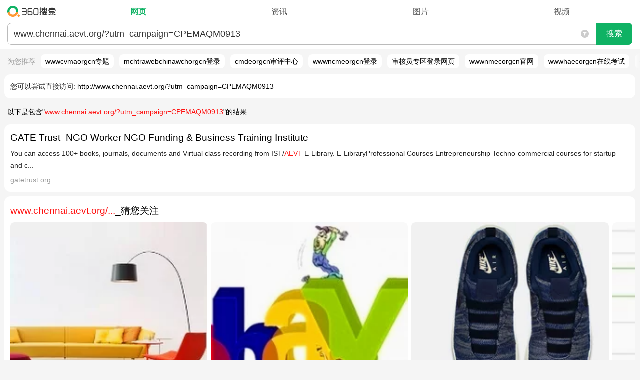

--- FILE ---
content_type: text/html; charset=UTF-8
request_url: https://m.so.com/index.php?q=www.chennai.aevt.org/?utm_campaign=CPEMAQM0913&utm_source=CPEMAQM0913_1&utm_medium=email&ClickID=CPEMAQM0913_1&ClickThruEmail=&ClickThruCustomerNumber=0&adcode=CPEMAQM0913_1
body_size: 288245
content:
<!Doctype html><html class=web><head><meta charset="utf-8"><title>www.chennai.aevt.org/?utm_campaign=CPEMAQM0913_360搜索</title><meta name=viewport content="width=device-width, minimum-scale=1.0, maximum-scale=1.0, user-scalable=no"><meta name="format-detection" content="telephone=no"><meta content=always name=referrer><link rel="apple-touch-icon-precomposed"href="/favicon.png"><link rel="dns-prefetch"href="https://so1.360tres.com"><link rel="dns-prefetch"href="https://ss1.360tres.com"><link rel="dns-prefetch"href="//smart.sug.so.com"><link rel="dns-prefetch"href="//e.so.com"><meta http-equiv="x-dns-prefetch-control" content=on><link rel=search type="application/opensearchdescription+xml"href="https://m.so.com/opensearch.xml"title="360搜索"><script>_tk = 'NVJrMGpvTmJwbExTMnFxUkxGdkxUZz09'</script><script>MSO = {onebox: {}};ENV = {llbq: encodeURIComponent('A5,B5,C5,D5')};ENV.dbg = '0';ENV.domain = 'so.com';ENV.abv = '';ENV.oabv = '';ENV.click = '1';ENV.brandname = '360';ENV.sitename = '360搜索';ENV.https = '1';ENV.scheme = 'https';ENV.imageCDN = 'p.ssl.qhimg.com';ENV.resCDN = 's.ssl.qhres2.com';eLogAndPvNew={sendlog:function(){},sendpv:function(){}};</script> <script>(function(e,t){function n(e){return t.getElementById(e)}function r(){u("stc_nls",1,1)}function i(n,r){var i="";try{i=d[n]||"",i.length<99&&(u(r,0),t.documentElement.style.display="none",c(),e.onbeforeunload=null,location.reload(!0))}catch(s){c()}return i}function s(e,t){try{d[e]=t,t!==d[e]&&c()}catch(n){c()}}function o(e){var n=t.cookie.split("; ");for(var r=0,i=n.length,s;r<i;r++){s=n[r].split("=");if(s[0]===e)return s[1]}return""}function u(e,n,r){r=r||60,n||(r=-1),r=(new Date(+(new Date)+r*864e5)).toGMTString();var i=e+"="+n+"; path=/; expires="+r;location.protocol.indexOf("https")>-1&&(i+="; Secure"),t.cookie=i}function a(e,t){var r=n(t)&&n(t).innerHTML.trim();s(e,r)}function f(n,r,s){var o=i(n,s);if(e.execScript&&r==="script")return e.execScript(o);var u=t.createElement(r);u.innerHTML=o,t.head.appendChild(u)}function c(){l=!0;var e=/(?:;)?stc_[^=]*=[^;]*;?/g,n=t.cookie.match(e)||[],r=n.length;while(r)--r,u(n[r].split("=")[0],0)}function h(e,t,n){if(l)return;var r=o(e).split(""),i=!1;for(var s=0,a=r.length;s<a;s+=2)if(r[s]===t){r[s+1]=n,i=!0;break}i||r.push(t,n),u(e,r.join(""))}var l=!1,p=function(){},d,v=0,m=e.LS={html2ls:p,ls2html:p,updateVersion:p};try{d=localStorage,m.html2ls=a,m.ls2html=f,m.updateVersion=h}catch(g){r()}})(this,document)</script><style id="stc_result_common_css">html,body,div,span,applet,object,iframe,h1,h2,h3,h4,h5,h6,p,blockquote,pre,a,abbr,acronym,address,big,cite,code,del,dfn,em,img,ins,kbd,q,s,samp,small,strike,strong,sub,sup,tt,var,b,u,i,center,dl,dt,dd,ol,ul,li,fieldset,form,label,legend,table,caption,tbody,tfoot,thead,tr,th,td,article,aside,canvas,details,embed,figure,figcaption,footer,header,hgroup,menu,nav,output,ruby,section,summary,time,mark,audio,video{border:0;font:inherit;font-size:100%;margin:0;padding:0;vertical-align:baseline}article,aside,details,figcaption,figure,footer,header,hgroup,menu,nav,section,input{display:block}ol,ul{list-style:none}blockquote,q{quotes:none}table{border-collapse:collapse;border-spacing:0}input,button,textarea,select{border:0;outline:none}html{font-size:100px}blockquote::before,blockquote::after,q::before,q::after{content:none}input[type='search']::-webkit-search-cancel-button{display:none}@media (max-width: 350px){html{font-size:90px} }body{background:#f5f5f5;font-family:'-apple-system','Arial','Helvetica',sans-serif;font-size:14px;font-size-adjust:none;line-height:24px;min-width:270px;position:relative;-webkit-text-size-adjust:none;word-break:break-word;word-wrap:break-word}@media (min-width: 270px){body{overflow-x:hidden;width:100%;} }a{color:#000;text-decoration:none}em,b{color:#ff1110}.fill-all{-webkit-box-flex:1}.g-ellipsis{overflow:hidden;text-overflow:ellipsis;white-space:nowrap}.g-header-v0{background:#fff;-webkit-box-sizing:border-box;box-sizing:border-box;position:relative;z-index:1}.g-header-v1{background:#fff;border-bottom:1px solid #e3e3e3;-webkit-box-sizing:border-box;box-sizing:border-box;position:relative}a:visited{color:#999}.e_idea_list em,.e_idea_list b{color:#ff1110 !important}.g-clearfix::after{clear:both;content:'';display:block;line-height:0;visibility:hidden}.g-header-v0 .g-header-search-wrap{margin:0 15px;padding:10px 0}.g-header-v0 .g-header-search-form-container{-webkit-box-flex:1;position:relative}.g-header-v0 .g-header-search-form{border:1px solid #bebebe;border-radius:0.08rem;-webkit-box-align:stretch;-webkit-box-pack:center;-webkit-box-sizing:border-box;box-sizing:border-box;display:-webkit-box;overflow:hidden}.g-header-v0 .g-header-input-container{-webkit-box-flex:1;height:40px;position:relative}.g-header-v0 .g-header-q{-webkit-appearance:none;background:none;border-radius:0;-webkit-box-sizing:border-box;box-sizing:border-box;display:block;font-family:'Microsoft YaHei',Hei,arial,sans-serif;font-size:18px;height:40px;line-height:22px;outline:0;overflow:hidden;padding:8px 34px 8px 8px;resize:none;width:100%;word-break:break-all}.g-header-v0 .g-header-search-button{-webkit-appearance:none;background-color:#e8e8e8;border-left:1px solid #bebebe;color:#222;display:block;font-size:16px;height:40px;line-height:40px;padding:0;position:relative;width:72px}.g-header-v0 .suggest-reset{height:42px !important;position:absolute;right:73px;top:0;width:34px}.g-header-v1 .g-header-search-wrap{margin:0 12px;padding:15px 0 0}.g-header-v0 .g-header-search-button::after{content:'\641C\7D22';height:100%;left:0;line-height:40px;position:absolute;top:0;width:100%;}.g-header-v1 .g-header-nav a{color:#666}.g-header-v1 .g-header-nav .nav-item-warp{display:table;table-layout:fixed;width:100%;}.g-header-v1 .g-header-nav .item{display:table-row;height:38px}.g-header-v1 .g-header-nav .g-header-more-container{display:none}.g-header-v1 .nav-show-more .g-header-more-container{display:table-row}.g-header-v0 .suggest-container .suggest-content a{color:#333;font-weight:700}.g-header-v0 .suggest-container .suggest-content strong{color:#787878}.g-header-v1 .g-header-nav .item a,.g-header-v1 .g-header-nav .item span{background-color:transparent !important;display:table-cell;font-size:15px;padding:12px 0 11px;text-align:center}.g-header-v1 .g-header-nav .item span{color:#00be3c}.g-header-v1 .g-header-nav .g-header-nav-more::after{margin-left:2px}.g-header-v1 .nav-show-more .g-header-nav-more::after{top:1px;-webkit-transform:rotate(-135deg);transform:rotate(-135deg)}.g-header-v1 .g-header-nav-more a::after,.g-header-v1 .g-header-nav-more::after{background-repeat:no-repeat;border-bottom:1px solid #666;border-right:1px solid #666;content:'';display:inline-block;height:6px;position:relative;top:-3px;-webkit-transform:rotate(45deg);transform:rotate(45deg);width:6px}.g-header-v1 .g-header-nav-more.up a::after,.g-header-v1 .g-header-nav-more.up::after{top:1px;-webkit-transform:rotate(-135deg);transform:rotate(-135deg)}.g-header-v2{background:#fff;-webkit-box-sizing:border-box;box-sizing:border-box;position:relative}.time-screening-icon{cursor:pointer;height:100%;padding:0 15px;position:absolute;right:72px;top:0;width:16px}.time-screening-wrap{background:#fff;border-bottom-left-radius:0.12rem;border-bottom-right-radius:0.12rem;-webkit-box-sizing:border-box;box-sizing:border-box;display:none;-webkit-flex-wrap:wrap;-ms-flex-wrap:wrap;flex-wrap:wrap;overflow:hidden;padding:5px 15px 15px;position:absolute;width:100%;z-index:100}.time-screening-icon svg{display:block;fill:#ccc;height:16px;position:absolute;top:50%;-webkit-transform:translate(0,-50%);transform:translate(0,-50%);width:16px}.time-screening-ed svg{fill:#0fb264}.time-screening-wrap::after{-webkit-box-flex:1;content:'';-webkit-flex:1 1 33%;-ms-flex:1 1 33%;flex:1 1 33%;margin-left:-8px}.g-header-v2 .g-header-search-wrap{margin:0 15px;padding:9px 0}.g-header-v2 .g-header-nav-wrap{display:-webkit-box;overflow:hidden;padding-bottom:9px}.g-header-v2 .g-header-nav{-webkit-box-flex:1;display:-webkit-box;display:-webkit-flex;display:-ms-flexbox;display:flex;font-size:16px;height:28px;line-height:29px;overflow:hidden}.g-header-v2 .g-header-nav-inner{-webkit-box-sizing:border-box;box-sizing:border-box;display:-webkit-box;padding-left:14px;width:100%;}.g-header-v2 .g-header-search-form-container{-webkit-box-flex:1;position:relative}.g-header-v2 .g-header-search-form{background:#fff;border:1px solid #bbb;border-radius:0.08rem;-webkit-box-align:stretch;-webkit-box-pack:center;-webkit-box-sizing:border-box;display:-webkit-box}.g-header-v2 .g-header-input-container{border-right:none;-webkit-box-flex:1;-webkit-box-sizing:border-box;height:42px;padding:8px 45px 8px 12px;position:relative}.g-header-v2 .g-header-q{-webkit-appearance:none;background:none;border-radius:0;-webkit-box-sizing:border-box;box-sizing:border-box;color:#333;display:block;font-family:'Microsoft YaHei',Hei,arial,sans-serif;font-size:18px;height:100%;line-height:24px;overflow:hidden;padding:0;vertical-align:middle;width:100%;word-break:break-all}.g-header-v2 .g-header-search-button{-webkit-appearance:none;background:#0fb264;border-bottom-right-radius:0.08rem;border-top-right-radius:0.08rem;color:#fff;display:block;font-size:16px;height:44px;line-height:42px;margin:-1px -1px -1px 0;padding:0;width:72px}.time-screening-wrap .time-screening-item{-webkit-box-flex:1;-webkit-box-sizing:border-box;box-sizing:border-box;color:#222;-webkit-flex:1 1 33%;-ms-flex:1 1 33%;flex:1 1 33%;font-size:14px;height:40px;margin-bottom:8px;padding-right:8px;text-align:center}.g-header-v2 .g-header-logo a{background:url(https://ss1.360tres.com/static/a9a52087304255ba.svg) no-repeat;background-position:left center;background-size:auto 22px;display:block;height:28px;-webkit-tap-highlight-color:transparent;text-indent:-9990em;width:107px}.g-header-v2 .g-header-nav a{color:#555;display:inline-block}.g-header-v2 .g-header-nav nav,.g-header-v2 .g-header-nav span{-webkit-box-flex:1;color:#333;display:block;text-align:center}.g-header-v2 .g-header-nav span{color:#0fb264;font-weight:700}.time-screening-wrap .time-screening-item div{background:#f8f8f8;border-radius:0.08rem;-webkit-box-sizing:border-box;box-sizing:border-box;height:38px;line-height:38px}.time-screening-wrap .time-screening-item:nth-child(3n){margin-right:-8px}@media (-webkit-min-device-pixel-ratio: 2){.time-screening-wrap .time-screening-item::before{-webkit-transform:scaleY(0.5);transform:scaleY(0.5)} }@media (-webkit-min-device-pixel-ratio: 3){.time-screening-wrap .time-screening-item::before{-webkit-transform:scaleY(0.3333);transform:scaleY(0.3333)} }.time-screening-mask{background:rgba(0,0,0,0.35);height:100%;left:0;position:absolute;top:0;width:100%;z-index:1}.g-header-v3 .g-header-search-wrap{margin:0 15px;padding:14px 0 0}.g-header-v3 .g-header-nav{height:42px;overflow:hidden;position:relative}.float-search-default .g-header-nav{display:none}.time-screening-wrap .curr-time-screening-item div{background:#fff;border:1px solid #999;line-height:36px}.g-header-v3 .g-header-nav::after{background:#eee;bottom:0;content:'';height:1px;left:0;position:absolute;width:100%;}.g-header-v3 .g-header-nav a,.g-header-v3 .g-header-nav span{-webkit-box-flex:1;-webkit-box-sizing:border-box;box-sizing:border-box;color:#555;-webkit-flex:1 0 auto;-ms-flex:1 0 auto;flex:1 0 auto;font-size:15px;height:40px;padding:8px 12px;text-align:center}.g-header-v3 .g-header-nav span{color:#000;font-weight:700;position:relative}.g-header-v3 .g-header-nav span::after{background:#555;bottom:-2px;content:'';height:2px;left:50%;max-width:27px;position:absolute;-webkit-transform:translate(-50%,0);transform:translate(-50%,0);width:50%;z-index:1}.g-header-v3 .g-header-nav .nav-shadow{background-image:-webkit-gradient(linear,right top,left top,from(#fff),to(rgba(255,255,255,0)));background-image:linear-gradient(270deg,#fff 0,rgba(255,255,255,0) 100%);height:41px;position:absolute;right:0;top:0;width:24px}.g-header-v3 .g-header-nav .nav-item-warp{display:-webkit-box;display:-webkit-flex;display:-ms-flexbox;display:flex;height:48px;overflow:hidden;-webkit-overflow-scrolling:touch;overflow-x:auto;padding:0 3px;white-space:nowrap}.time-screening-wrap .time-screening-item:first-child::before{display:none}#float-search .g-header-v3 .g-header-search-wrap form{margin-top:14px}#float-search .g-header-v3 #search-box .suggest-reset{top:14px}@media (max-width: 325px){.g-header-v3 .g-header-nav a,.g-header-v3 .g-header-nav span{font-size:14px;padding:8px 9px}.g-header-v3 .g-header-nav .nav-item-warp{padding:0 6px} }@charset "UTF-8";.g-tap-highlight > a{display:block}button.g-f-btn,input.g-f-btn{-webkit-appearance:none}.g-f-title + .g-f-slider,.g-f-title + .g-f-list-pic,.g-f-title + .g-f-list-album,.g-f-title + .g-f-img-single,.g-f-title + .g-f-soft-item{margin-top:8px}.g-f-border-large-list .g-f-figure{margin-top:6px}.g-f-btn,.g-f-btn:visited{background-repeat:no-repeat;border:1px solid #ccc;border-radius:2px;-webkit-box-sizing:content-box;box-sizing:content-box;color:#000;display:inline-block;font-size:16px;height:2rem;line-height:34px;padding:0 26px;text-align:center;text-decoration:none}.g-f-img-def{background-color:#eee;background-image:url(https://so1.360tres.com/t01985815da9be837d0.png);background-position:center;background-repeat:no-repeat;background-size:40px 36px}.g-f-img-zoom{-webkit-box-sizing:border-box;box-sizing:border-box;display:block;margin-right:12px;min-height:80px;min-width:106px;position:relative;width:31.18%;width:calc((100% - 12px) / 3)}.g-f-btn:not(:disabled){cursor:pointer}.g-f-btn:hover{text-decoration:none}.g-f-btn:focus{outline:none}.g-f-btn:active{background-color:#999;border-color:#999;color:#fff}.g-f-img-zoom .g-f-img-zoom-pic{background-position:center;background-repeat:no-repeat;background-size:cover;display:block;overflow:hidden;padding-top:75.5%;}[class^='g-f-'][data-num]::after{background-color:rgba(0,0,0,0.6);border-radius:2px;bottom:5px;color:#fff;content:attr(data-num);font-size:12px;height:1.5rem;line-height:24px;padding:0 5px;position:absolute;right:5px}[class^='g-f-'][data-duration]::after{background:rgba(0,0,0,0.6) url(https://so1.360tres.com/d/inn/b9fb0af7/play1x.png) no-repeat;background-image:url(https://so1.360tres.com/d/inn/b9fb0af7/play1x.png)}@media (-webkit-min-device-pixel-ratio: 2), (min-resolution: 192dpi){[class^='g-f-'][data-duration]::after{background-image:url(https://so1.360tres.com/d/inn/b9fb0af7/play2x.png)} }.g-f-icon-play{background:url(https://so1.360tres.com/t0148c5068bd6482eae.png) no-repeat;background-size:100% 100%;display:block;height:30px;max-height:30px;max-width:30px;position:absolute;width:30px}.g-f-icon-play-time{background:rgba(0,0,0,0.6) url(https://so1.360tres.com/d/inn/b9fb0af7/play1x.png) no-repeat;background-image:url(https://so1.360tres.com/d/inn/b9fb0af7/play1x.png)}[class^='g-f-'][data-duration]::after{background-image:-webkit-image-set(url(https://so1.360tres.com/d/inn/b9fb0af7/play1x.png) 1x,url(https://so1.360tres.com/d/inn/b9fb0af7/play2x.png) 2x);background-size:auto 10px;border-radius:2px;bottom:5px;color:#FFF;content:attr(data-duration);height:1.5rem;line-height:24px;padding:0 5px 0 18px;position:absolute;right:5px}[class^='g-f-'][data-icon-type='video']::after{background:url(https://so1.360tres.com/t016cf1205946e048f1.png) center no-repeat;background-size:cover;content:'';height:50px;left:50%;position:absolute;top:50%;-webkit-transform:translate(-50%,-50%);transform:translate(-50%,-50%);width:50px}[class^='g-f-'][data-icon-type='video-m']::after{background:url(https://so1.360tres.com/t0148c5068bd6482eae.png) no-repeat;background-size:cover;bottom:12px;content:'';height:30px;position:absolute;right:12px;width:30px}@media (-webkit-min-device-pixel-ratio: 2), (min-resolution: 192dpi){.g-f-icon-play-time{background-image:url(https://so1.360tres.com/d/inn/b9fb0af7/play2x.png)} }.g-f-icon-play-time{background-image:-webkit-image-set(url(https://so1.360tres.com/d/inn/b9fb0af7/play1x.png) 1x,url(https://so1.360tres.com/d/inn/b9fb0af7/play2x.png) 2x);background-size:auto 10px;border-radius:2px;bottom:5px;color:#FFF;height:24px;line-height:24px;padding:0 5px 0 18px;position:absolute;right:5px}.g-f-icon-source{background-repeat:no-repeat;background-size:100% 100%;display:inline-block;height:16px;position:relative;top:-1px;vertical-align:middle;width:16px}.g-f-ellipsis{-webkit-box-orient:vertical;display:-webkit-box;overflow:hidden;text-overflow:ellipsis;white-space:normal}.g-f-ellipsis-line-2{-webkit-line-clamp:2}.g-f-ellipsis-line-3{-webkit-line-clamp:3}.g-f-ellipsis-line-4{-webkit-line-clamp:4}.g-f-title{font-size:18px;line-height:1.688rem}.g-f-figure{width:100%;}.g-f-title.g-f-ellipsis{-webkit-line-clamp:2}.g-f-figure .g-f-title{margin-top:-2px}.g-f-figure .g-f-img-zoom{float:left;margin-bottom:5px;margin-top:5px}.g-f-img-def + .g-f-title{display:-webkit-flex;display:-moz-flex;display:-ms-flex;display:-o-flex;display:-webkit-box;display:-ms-flexbox;display:flex;padding-bottom:10px}.g-f-img-def + .g-f-title::before{content:'';display:block;padding-top:24.69%;padding-top:calc(36.69% - 24px)}.g-f-img-def + .g-f-title .g-f-ellipsis{-webkit-line-clamp:3;max-height:5.063rem}@media screen and (min-width: 365px) and (max-width: 440px){.g-f-img-def + .g-f-title .g-f-ellipsis{-webkit-line-clamp:2 !important;max-height:3.375rem !important} }@media screen and (min-width: 320px) and (max-width: 440px){.g-f-figure-square .g-f-img-def + .g-f-title .g-f-ellipsis{-webkit-line-clamp:3 !important;max-height:5.063rem !important;min-height:5.063rem !important} }.g-f-info-sub{color:#bbb;font-size:14px;height:1.313rem;line-height:1.313rem;margin-top:8px;overflow:hidden}.g-f-info-sub > *{display:block;float:left;white-space:nowrap}.g-f-info-sub > * ~ *{margin-left:10px}[class^='g-f-mask-'],[class*=' g-f-mask-']{background-color:rgba(0,0,0,0.6)}.g-f-mask-corner{border-radius:2px;bottom:0;color:#fff;font-size:12px;height:24px;left:0;line-height:24px;padding:0 5px;position:absolute}.g-f-mask-left{bottom:5px;left:5px}.g-f-mask-right{bottom:5px;left:auto;right:5px}.g-f-list-pic,.g-f-list-album{position:relative}.g-f-name-mark{-webkit-box-sizing:border-box;box-sizing:border-box;display:inline-block;max-width:100%;padding:0 9px;text-overflow:ellipsis;white-space:nowrap}.g-f-name-mark,.g-f-slider{overflow:hidden}.g-f-img-single{position:relative}.s-r-row{-webkit-align-content:flex-start;align-content:flex-start;-webkit-align-items:stretch;align-items:stretch;-webkit-box-align:stretch;-webkit-box-direction:normal;-webkit-box-lines:single;-webkit-box-orient:horizontal;-webkit-box-pack:justify;display:-webkit-box;display:-webkit-flex;display:-ms-flexbox;display:flex;-ms-flex-align:stretch;-webkit-flex-direction:row;-ms-flex-direction:row;flex-direction:row;-ms-flex-line-pack:start;-ms-flex-pack:justify;-webkit-flex-wrap:nowrap;-ms-flex-wrap:nowrap;flex-wrap:nowrap;-webkit-justify-content:space-between;justify-content:space-between;margin:0 -3px;overflow:hidden}.s-r-span1,.s-r-span2,.s-r-span3,.s-r-span4,.s-r-span5,.s-r-span6,.s-r-span7,.s-r-span8,.s-r-span9,.s-r-span10,.s-r-span11,.s-r-span12{-webkit-box-sizing:border-box;box-sizing:border-box;padding:0 1px}.s-r-span1{width:8.33333333%;}.s-r-span2{width:16.66666667%;}.s-r-span3{width:25%;}.s-r-span4{width:33.33333333%;}.s-r-span5{width:41.66666667%;}.s-r-span6{width:50%;}.s-r-span7{width:58.33333333%;}.s-r-span8{width:66.66666667%;}.s-r-span9{width:75%;}.s-r-span10{width:83.33333333%;}.s-r-span11{width:91.66666667%;}.s-r-span12{width:100%;}.g-card{background-color:#fff;border-radius:0.12rem;margin:0.09rem;padding:0.12rem}.g-card,.res-list,.tg-wrap{position:relative}.g-bottom-none{padding-bottom:0}.g-main{margin-top:5px}.g-f-border-large-list > li{border-bottom:1px solid #f8f8f8;padding:10px 0;position:relative}.g-f-list-music > li > *{display:block}.g-f-name-mark::before,.g-f-name-mark::after{display:inline-block;position:absolute;top:0;width:14px;z-index:10}.g-f-name-mark::before{content:'\300A';left:-5px;text-align:left}.g-f-name-mark::after{content:'\300B';right:-5px;text-align:right}.g-f-figure .g-f-ellipsis{-webkit-line-clamp:2;max-height:3.375rem}.g-f-title + .g-f-info-sub{margin-top:4px}.no-source.g-f-info-sub > * ~ *{margin-left:0}.g-f-info-sub > .g-f-info-from{max-width:100%;min-width:26px;overflow:hidden;text-overflow:ellipsis}.g-f-info-sub .g-f-icon-source{margin-right:5px}.g-f-list-pic .g-f-img-zoom{margin-right:0;min-height:auto;min-width:auto;width:100%;}.g-f-list-album .g-flex-item{background-position:center;background-repeat:no-repeat;background-size:cover;padding-top:37%;}.g-f-list-pic-recommend .g-f-name{margin-bottom:10px;margin-top:8px;max-width:100%;}.g-f-list-music .g-f-info-music{border:1px solid #eaeaea;-webkit-box-sizing:border-box;box-sizing:border-box;padding:10px}.g-f-list-music .g-f-img-zoom{margin-right:0;width:100%;}.g-f-list-music .g-f-img-def,.g-f-name-mark{position:relative}.g-f-slider > .g-flex{white-space:nowrap}.g-f-img-single .g-f-img-zoom{height:auto;width:100%;}.g-f-soft-item .g-f-img-def{background-color:#fff}.g-f-soft-item .g-f-img-zoom{min-height:50px;min-width:50px;width:15.18%;}.g-f-soft-item .g-f-img-zoom-pic{padding-top:100%;}.g-card .alink{display:block}.g-card .res-title{-webkit-box-orient:vertical;display:-webkit-box;font-size:19px;-webkit-line-clamp:2;line-height:29px;min-height:29px;overflow:hidden;text-overflow:ellipsis}.g-f-border-large-list > li:last-child{padding-bottom:0;border-bottom:none}.g-f-slider > .g-flex > li{-webkit-box-flex:1;display:block;-webkit-flex:1;-ms-flex:1;flex:1;margin-left:6px;width:1%;}.g-f-figure .g-f-img-zoom + .g-f-ellipsis{-webkit-box-flex:1;-webkit-flex:1;-ms-flex:1;flex:1;-webkit-line-clamp:3;max-height:5.188rem;width:1%;}.g-f-figure-square .g-f-img-zoom .g-f-img-zoom-pic{padding-top:100%;}.g-f-list-pic .g-flex-item ~ .g-flex-item{margin-left:6px}.g-f-list-album .g-flex-item ~ .g-flex-item{margin-left:2px}.g-f-list-album.g-f-list-album-rect .g-flex-item,.g-f-list-album.g-f-list-album-wide .g-flex-item{padding-top:39.5%;}.g-f-list-pic-recommend .g-f-list-pic .g-f-img-zoom-pic{padding-top:100%;}.g-f-list-music .g-f-info-music > *:last-child{color:#666;font-size:12px}.g-f-list-music .g-f-img-zoom .g-f-img-zoom-pic{padding-top:100%;}.g-f-img-single .g-f-img-zoom .g-f-img-zoom-pic{padding-top:55.76%;position:relative}.g-f-figure-square .g-f-img-def + .g-f-title::before{padding-top:42.69%;padding-top:calc(49.69% - 24px)}.g-f-slider > .g-flex > li:first-child{margin-left:0}.g-f-list-album.g-f-list-album-rect .g-flex-item:first-child{-webkit-box-flex:2;-webkit-flex:2;-ms-flex:2;flex:2}.g-f-list-album.g-f-list-album-wide .g-flex-item:first-child{-webkit-box-flex:6;-webkit-flex:6;-ms-flex:6;flex:6}.g-f-list-pic-recommend .g-f-list-pic:last-child .g-f-name{margin-bottom:0}#main{text-align:left}.env-abv-3244-cpc_ui_3 .g-card .res-title,.env-abv-3244-cpc_ui_3 #mohe-m-news_special .mh-news_hotnew .mh-title,.env-abv-3244-cpc_ui_2 .g-card .res-title,.env-abv-3244-cpc_ui_2 #mohe-m-news_special .mh-news_hotnew .mh-title{font-size:18px;font-weight:500}.summary{-webkit-box-orient:vertical;display:-webkit-box;-webkit-line-clamp:3;overflow:hidden;text-overflow:ellipsis}.summary,.summary2{color:#222;line-height:24px;word-break:break-word}.g-time,.g-time-d{color:#999;margin-bottom:4px;margin-top:4px}.res-supplement{color:#999;display:-webkit-box;display:-webkit-flex;display:-ms-flexbox;display:flex;font-size:14px;height:24px;line-height:24px;margin-top:5px;overflow:hidden;position:relative;width:100%;}.res-show-link{-webkit-box-flex:1;-webkit-flex:1;-ms-flex:1;flex:1;text-align:right;white-space:nowrap}.result-d{border-bottom:1px solid #e4e4e4;padding-bottom:5px}.common-expansion{border-top:1px solid #eaeaea;color:#999;display:block;height:35px;line-height:35px;text-align:center;width:100%;}.ui-tag{background-color:#00be3c;color:#fff;font-size:12px;margin:0 5px 0 0;padding:2px 3px;text-align:center}.warning{background:#ffdede url(https://so1.360tres.com/d/inn/7777e9a8/ico_im.png) no-repeat 5px center;background-size:15px 15px;border:1px solid #f6c5c5;color:#d40000;font-size:12px;line-height:18px;overflow:hidden;padding-left:25px;text-overflow:ellipsis;white-space:nowrap}.r-warn{background:transparent;padding-bottom:0.03rem;padding-top:0.03rem}.res-supplement cite{display:-webkit-box;overflow-x:hidden;text-overflow:ellipsis}.res-supplement time{display:-webkit-box;margin-left:9px;white-space:nowrap}.common-expansion-c::after{border-bottom:1px solid #999;border-left:0;border-top:0;display:inline-block;position:relative;top:-2px;-webkit-transform:rotate(45deg);transform:rotate(45deg)}.common-expansion-c::after,.common-expansion-o::after{border-right:1px solid #999;content:'';height:7px;margin:0 0 0 7px;width:7px}.common-expansion-o::after{border-top:1px solid #999;display:inline-block;-webkit-transform:rotate(-45deg);transform:rotate(-45deg)}.icon-guanwang::after{background:#19b955;border:1px solid #19b955;border-radius:2px;color:#fff;content:'\5B98\7F51';display:inline-block;font-size:12px;height:14px;line-height:14px;margin-left:5px;margin-top:-3px;padding:0 2px;text-align:center;vertical-align:middle}.r-warn h2{font-size:100%;font-weight:400;margin-bottom:3px}.r-warn h2,.m-corr a{color:#333}.res-supplement cite span{display:inline-block;white-space:nowrap}.g-card.g-block2{padding:14px 0 15px}.res-supplement.l-margin-top{margin-top:9px}.res-list .res-tel{border-bottom:1px solid #eaeaea;border-top:1px solid #eaeaea;margin:8px 0 6px}.res-list .res-tel-link{-webkit-box-align:center;display:-webkit-box;height:45px;line-height:45px}.res-list .res-tel-number{-webkit-box-flex:1;color:#666;display:block;font-size:107%;line-height:27px}.res-list .res-tel-call{border:1px solid #19b955;border-radius:2px;color:#19b955;display:block;height:30px;line-height:30px;margin-left:10px;text-align:center;width:70px}.res-list .res-tel-icon{background-image:url(https://so1.360tres.com/t018ea120586da13f7e.png);background-repeat:no-repeat;background-size:cover;display:inline-block;height:15px;margin-right:3px;vertical-align:-2px;width:15px}.r-warn .summary2{color:#222;font-size:12px;line-height:20px}.mohe-fullscreen .r-warn{display:none}.res-list .dead-link{background:#fff url(https://ss1.360tres.com/static/2413eee5353b1cd9.svg) 10px 5px no-repeat;background-size:14px 14px;color:#555;display:block;font-size:14px;padding-left:28px;position:absolute;right:0}.amp-item .summary::before{background:url(https://so1.360tres.com/t016cc8cbb0b991d34b.png) no-repeat 0 1px;background-size:14px 14px;color:#999;content:'AMP-';padding-left:18px}.res-supplement .res-show-link a{color:#555}.res-supplement cite .res-site-name{-webkit-box-flex:2;display:block;overflow:hidden;text-overflow:ellipsis;white-space:nowrap}.res-list .summary font{color:#222}.res-list .res-title em,.res-list .summary b{pointer-events:none}.r-warn .summary2 a{color:#000}.g-card.g-block2 .res-title,.g-card.g-block2 .res-supplement{margin-left:0.12rem;margin-right:0.12rem}.g-card.g-block2 .res-supplement{width:auto}.res-supplement .res-show-link .res-show-arr::after{border-right:1px solid #666;border-top:1px solid #666;content:'';display:inline-block;height:7px;margin-left:2px;margin-right:2px;-webkit-transform:rotate(45deg);transform:rotate(45deg);vertical-align:1px;width:7px}.r-warn[data-type='1808'] .summary2 a{color:#1024ee}.r-warn[data-type='1808'] .summary2 a,.m-corr a,.m-corr a b{text-decoration:underline}.m-recommend{height:34px;overflow:hidden}.suggest-container{display:none}.m-recommend a{display:inline-block;line-height:34px;margin-right:15px}.mso-url2link a{display:block}.mso-url2link p{margin:15px 15px 13px}.mso-url2link a::before{color:#222;content:'\60A8\53EF\4EE5\5C1D\8BD5\76F4\63A5\8BBF\95EE: '}.env-cool .g-card-tip{border:0;margin:0}.r-results img[data-delay-src],.r-results *[data-delay-style]{background-color:#eaeaea !important}#mohe-m-c-weather .mh-effect img[data-delay-src],#mohe-m-c-weather .mh-day img.mh-img[data-delay-src]{visibility:hidden}.r-warn2{background:none;color:#999;font-size:12px;padding:0 0 0 15px}.rec-cover{background-image:-webkit-gradient(linear,left top,right top,from(rgba(245,245,245,0)),to(#f5f5f5));background-image:linear-gradient(90deg,rgba(245,245,245,0) 0,#f5f5f5 100%);bottom:0;margin:-5px 0;position:absolute;right:0;top:0;width:15px}.fullscreen .r-warn2{display:none}@media (prefers-color-scheme: dark){.rec-cover{background-image:none} }.top-rec.default_show{display:block}.top-rec{-webkit-box-sizing:border-box;box-sizing:border-box;display:none;font-size:14px;height:34px;line-height:34px;margin:7px 0;overflow:hidden;position:relative;-ms-touch-action:none;touch-action:none}.top-rec .rec-list{height:76px;margin:0;overflow:hidden;-webkit-overflow-scrolling:touch;overflow-x:auto;position:relative;white-space:nowrap}.top-rec .rec-title{color:#999;display:inline-block;line-height:14px;margin:0 7px 0 15px}.top-rec .rec-item{background:#fff;border-radius:0.08rem;display:inline-block;line-height:14px;margin-right:7px;padding:7px 9px}.cli-recommend{-webkit-box-sizing:border-box;box-sizing:border-box;display:block;margin:15px 0;overflow:hidden;padding:0;position:relative}.cli-recommend .rec-cover{margin:0}.rec-list{margin-left:0.12rem}.cli-recommend .rec-list{margin-left:0;margin-top:-0.2rem;-webkit-overflow-scrolling:touch;overflow-x:auto;padding-bottom:0.3rem;padding-left:0.18rem;padding-right:13px;position:relative;-webkit-transform:translateY(0.3rem);transform:translateY(0.3rem)}.rec-title{margin-left:0.18rem}.cli-recommend .rec-scroll-wrap{height:auto;margin-bottom:-0.08rem;padding-bottom:0;padding-top:0;position:relative;text-align:left;white-space:nowrap}.cli-recommend .rec-list .rec-list-ls{white-space:nowrap}.r-results .cli-recommend .rec-title{color:#999;line-height:24px}.cli-recommend .rec-item{background:#fff;border-radius:0.08rem;display:inline-block;font-size:0.14rem;line-height:0.3rem;margin:0 .07em .15rem 0;padding:0 .09rem}.rel-rec-wrap{height:100%;left:0;overflow:scroll;position:fixed;top:0;width:100%;z-index:100}.rel-rec-title{color:#666;height:36px;line-height:36px;text-align:center}.rel-ill-sec{background:#fff;border-radius:0.12rem;margin:0.09rem;overflow:hidden}.rel-ill-header{color:#666;font-size:0.16rem;padding:15px}.rel-ill-footer{border-top:1px solid #eee;color:#666;height:35px;line-height:35px;text-align:center}.rel-ill-list{height:232px;overflow:hidden;padding:0 5px 0 15px}.rel-ill-l-o{height:auto;max-height:580px}.rel-ill-item{-webkit-box-sizing:border-box;box-sizing:border-box;float:left;height:116px;min-height:72px;padding-right:10px;width:25%;}.rel-ill-link{display:block;margin:0 auto;max-width:75px;position:relative;width:100%;}.rel-ill-name{color:#333;display:block;height:16px;margin:10px 0 15px;overflow:hidden}.rel-ill-img{border-radius:0.08rem;display:block;max-height:75px;max-width:75px;min-height:65px;min-width:65px;width:100%;}.rel-img-wrap{position:relative}.rel-img-wrap::after{background:rgba(0,0,0,0.02);border-radius:inherit;bottom:0;content:'';height:100%;left:0;pointer-events:none;position:absolute;right:0;top:0;width:100%;}.rel-res-link{display:block}.rel-res-sec{display:none;margin-top:7px}.rel-res-header{color:#666;padding:15px 15px 0}.rel-res-item{border-bottom:1px solid #eee;padding:15px 0}.rel-res-item:last-child{border-bottom:none}.rel-res-content{position:relative}.rel-res-detail{margin-right:118px}.rel-res-img-wrap{height:72px;position:absolute;right:0;top:0;width:108px}.rel-res-img{height:72px;width:108px}.rel-res-f-wrap{border-top:1px solid #eee;-webkit-box-sizing:border-box;box-sizing:border-box;color:#666;height:71px;line-height:70px;padding:15px;text-align:center}.rel-res-footer{border:1px solid #ccc;border-radius:2px;color:#666;height:40px;line-height:40px;text-align:center}.rel-res-f-icon{display:inline-block;height:16px;margin-left:10px;position:relative;vertical-align:middle;width:16px}.rel-res-f-icon::after{border-bottom:1px solid #999;border-left:0;border-right:1px solid #999;border-top:0;content:'';display:inline-block;height:7px;position:absolute;top:2px;-webkit-transform:rotate(45deg);transform:rotate(45deg);width:7px}.rel-res-summary{color:#333;height:40px;overflow:hidden}.rel-res-d-date,.rel-res-d-src{color:#666;font-size:12px}.rel-res-d-src{max-height:18px;overflow:hidden;padding-right:10px}.g-card-special{background:none;margin-top:5px;padding:0}.rel-res-d-title{color:#333;font-size:16px;line-height:24px;margin-bottom:10px;max-height:72px;overflow:hidden}.rel-res-d-title b{color:#da142b}.mohe-cool-panel-so{background:#f2f2f2 !important;z-index:1002}.mohe-cool-panel-so .mh-panel-hd{display:-webkit-box;display:-webkit-flex;display:-ms-flexbox;display:flex;height:40px;line-height:40px;position:absolute;top:-45px;width:100%;}.mohe-cool-panel-so .mh-panel-tit{-webkit-box-flex:1;color:#333 !important;-webkit-flex:1;-ms-flex:1;flex:1;font-size:16px;min-width:120px;overflow:hidden;text-align:center;text-overflow:ellipsis;white-space:nowrap}.mohe-cool-panel-so .mh-panel-hd > .mh-close::before,.mohe-cool-panel-so .mh-panel-hd > .mh-close::after{background-color:#999 !important;content:'';display:block;height:1px;left:50%;margin-left:-9px;overflow:hidden;position:absolute;top:50%;width:18px}.mohe-cool-panel-so .mh-panel-hd > .mh-return::before{border-left:1px solid #999 !important;border-top:1px solid #999 !important;content:'';display:block;height:10px;left:50%;margin-left:-5px;margin-top:-5px;position:absolute;top:50%;-webkit-transform:rotate(-45deg);transform:rotate(-45deg);-webkit-transform-origin:center;transform-origin:center;width:10px}.detail-no-gap{margin-right:0}.g-card.g-card-site{padding:0}.g-card-site .site-result{background:url(https://so1.360tres.com/t01c0d8cb164c704c28.png) no-repeat;background-position:15px 15px;background-size:38px 33px;border-bottom:1px solid #eaeaea;height:50px;padding:10px 15px 10px 68px}.g-card-site .site-s-result{color:#333;padding-top:1px}.g-card-site .site-s-url{color:#666;font-size:12px}.g-card-site .site-s-result strong{font-size:16px;font-weight:700}.g-card-site .site-link{color:#999;font-size:14px;height:36px;line-height:36px;padding:0 15px}.g-card-site .site-link .link-to-zz{display:block;float:right;padding-right:15px;position:relative}.g-card-site .site-link .link-to-zz::after{border-right:1px solid #999;border-top:1px solid #999;border-top-right-radius:2px;content:'';display:inline-block;height:8px;margin-left:5px;position:absolute;right:4px;top:11px;-webkit-transform:translateY(30%) rotate(45deg);transform:translateY(30%) rotate(45deg);width:8px}.g-corr-for-onebox{line-height:21px}.g-corr-for-onebox a,.g-corr-for-onebox a b{text-decoration:none}.mso-mv-figure{display:-webkit-box}.mso-mv-img{background-color:#eee;margin-right:12px;overflow:hidden;position:relative;width:32%;}.mso-mv-img-w{padding-top:67%;width:100%;}.mso-mv-pic{height:100%;left:0;position:absolute;right:0;top:0;width:100%;}.mso-mv-details{-webkit-box-flex:1}.mso-mv-subtitle{-webkit-box-orient:vertical;color:#333;display:-webkit-box;font-size:18px;-webkit-line-clamp:2;line-height:26px;margin:-4px 0 2px;overflow:hidden;text-overflow:ellipsis;white-space:normal}.mso-mv-res{color:#999;font-size:12px;line-height:19px;overflow:hidden;text-overflow:ellipsis;white-space:nowrap}.mso-mv-date{margin-left:10px}.mso-slider-images{margin-top:9px;overflow:hidden;position:relative}.mso-slider-images .slider-inner{display:-webkit-box;display:box;display:-webkit-flex;display:-ms-flexbox;display:flex;padding-right:0.12rem;position:relative}.mso-slider-images li{-webkit-box-flex:1;display:block;-webkit-flex:1;-ms-flex:1;flex:1;margin-left:15px;width:1%;}.mso-slider-images li:first-child{margin-left:0.12rem}.mso-slider-images li ~ li{margin-left:7px}.mso-slider-images li .pic{display:block;height:100%;width:100%;}.mso-slider-images li .pic .imgholder img{display:block;width:100%;}.mso-slider-images .mso-rec-list-more{-webkit-box-flex:0;-webkit-flex:none;-ms-flex:none;flex:none;margin-left:4px;width:44px}.mso-slider-images .mso-rec-list-more .pic{-webkit-box-sizing:border-box;box-sizing:border-box;padding:0 .08rem}.mso-rec-rel-more .mso-slider-images li.mso-rec-list-more .pic .imgholder{height:100%;padding-bottom:0}.mso-rec-rel-more .mso-slider-images.long-images li.mso-rec-list-more .pic .imgholder{padding-bottom:0}.mso-rec-rel-more .mso-slider-images .slider-inner{padding-right:0.04rem}.mso-slider-images li .pic p{-webkit-box-orient:vertical;color:#000;display:-webkit-box;-webkit-line-clamp:2;line-height:21px;margin:8px 0 0;overflow:hidden;text-overflow:ellipsis;white-space:normal;word-break:break-all}.mso-slider-images li .pic .imgholder{-webkit-box-sizing:content-box;box-sizing:content-box;height:0;overflow:hidden;padding-bottom:100%;position:relative;width:100%;}.mso-slider-images.long-images li .pic .imgholder{padding-bottom:135%;}.mso-slider-images .imgholder .order-num{background:rgba(0,0,0,0.5);border-radius:10px;bottom:5px;color:#fff;font-size:12px;line-height:100%;padding:4px 6px;position:absolute;right:5px}.mso-slider-images li .play{background:url(https://so1.360tres.com/t01c20a94bbf82100db.png) no-repeat;background-size:100% 100%;display:block;height:24px;left:50%;position:absolute;top:50%;-webkit-transform:translate(-50%,-50%);transform:translate(-50%,-50%);width:24px}.mso-slider-images li .pic .moreholder{border:0;position:relative}.mso-slider-images li .pic .moreholder .icon{background:url(https://ss1.360tres.com/static/9962f1a816d7b574.svg) no-repeat center #f5f5f5;background-size:14px 14px;border:none;border-radius:100%;-webkit-box-sizing:border-box;box-sizing:border-box;display:block;height:28px;left:50%;margin:0 0 10px;padding:0;position:absolute;top:40%;-webkit-transform:translate(-50%,-50%);transform:translate(-50%,-50%);width:28px}.mso-slider-images li .pic .moreholder .icon::after{color:#222;content:'\66F4\591A';display:inline-block;line-height:24px;margin:33px 0 0;white-space:nowrap}.tip_adv{color:#555;line-height:30px;margin:7px 0;padding-left:15px}.tip_adv ~ .tip_adv{display:none}.tip_adv_msg{-webkit-animation:hidemsg .3s 2s linear;animation:hidemsg .3s 2s linear;-webkit-animation-fill-mode:both;animation-fill-mode:both;-webkit-box-sizing:border-box;box-sizing:border-box;color:#555;font-size:14px;height:30px;line-height:30px;margin:7px 0;overflow:hidden;padding-left:15px}@-webkit-keyframes hidemsg{from{height:30px;opacity:1}to{height:0;margin:0;opacity:0} }@keyframes hidemsg{from{height:30px;opacity:1}to{height:0;margin:0;opacity:0} }footer.g-footer{margin-top:-3px;padding:0}.footer-btns{-webkit-align-items:center;align-items:center;-webkit-box-align:center;-webkit-box-pack:center;display:-webkit-box;display:-webkit-flex;display:-ms-flexbox;display:flex;-ms-flex-align:center;-ms-flex-pack:center;-webkit-justify-content:center;justify-content:center}.ft-btn{color:#999;cursor:pointer;display:block;padding:9px 8px;position:relative;text-align:center}.ft-btn a{color:#999;display:block;font-size:14px;line-height:22px}.ft-sep{background:#e5e5e5;height:14px;margin:0 10px;width:1px}.ft-btn:visited{color:#999}.feedback-link::after{left:auto;right:0}.feedback-box,#mso-feedback.feedback-btn-hidden{display:none}.feedback-btn{background:rgba(0,0,0,0.7) url(https://ss1.360tres.com/static/b17f4f09a9091098.svg);background-size:30px 30px;border-radius:4px;display:none;height:30px;opacity:0.7;position:absolute;right:15px;top:4px;width:30px;z-index:110101}.feedback-wrap,.filter-wrap{background:rgba(255,255,255,0.5);bottom:0;left:0;position:fixed;right:0;top:0;z-index:110100}.filter-wrap{background:rgba(0,0,0,0.6);display:none}.feedback-head,.filter-head{background:#fff;border-bottom:1px solid #f8f8f8;-webkit-box-pack:justify;display:-webkit-box;display:-webkit-flex;display:-ms-flexbox;display:flex;-ms-flex-pack:justify;height:42px;-webkit-justify-content:space-between;justify-content:space-between;position:fixed;top:0;width:100%;z-index:110102}.feedback-head li,.filter-head li{height:42px;line-height:42px}.feedback-close,.filter-close{height:42px;width:48px}.feedback-title,.filter-title{font-size:18px}.filter-title{-webkit-box-flex:1;-webkit-flex:1;-ms-flex:1;flex:1;margin-right:48px;text-align:center}.feedback-page{width:70px}.feedback-page a:visited{color:#222}.feedback-close::after,.filter-close::after{background:#000;content:'';height:18px;left:23px;position:absolute;top:12px;-webkit-transform:rotate(45deg);transform:rotate(45deg);width:1px;z-index:109999}.feedback-close::before,.filter-close::before{background:#000;content:'';height:18px;left:23px;position:absolute;top:12px;-webkit-transform:rotate(-45deg);transform:rotate(-45deg);width:1px;z-index:109999}.feedback-tips{background:rgba(0,0,0,0.7);border-radius:4px;color:#fff;display:none;padding:8px 15px;position:absolute;right:15px;top:50px;z-index:110101}.feedback-tips::before{border-bottom:10px solid rgba(0,0,0,0.7);border-left:8px solid transparent;border-right:8px solid transparent;bottom:100%;content:'';height:0;position:absolute;right:10px;width:0}.mso-mv-b-main{background-color:#fff;-webkit-box-sizing:border-box;box-sizing:border-box;margin:7px 0;padding:15px;position:relative;width:100%;}.mso-mv-b-main__link{margin-right:11px;overflow:hidden;position:relative}.mso-mv-b-main .mso-mv-b-main__link:last-child{margin:0}.mso-mv-b-main__desc{background-image:-webkit-gradient( linear,left top,left bottom,color-stop(1%,rgba(71,71,71,0)),color-stop(51%,rgba(17,17,17,0.39)),to(#020202) );background-image:linear-gradient( -180deg,rgba(71,71,71,0) 1%,rgba(17,17,17,0.39) 51%,#020202 100% );bottom:0;-webkit-box-sizing:border-box;box-sizing:border-box;color:#fff;font-size:12px;height:20px;left:0;line-height:20px;padding:0 2px;position:absolute;text-align:center;width:100%;}.mso-mv-b-main__img{display:block;width:100%;}.mso-mv-b-main__imgholder{-webkit-box-sizing:content-box;box-sizing:content-box;height:0;overflow:hidden;padding-bottom:100%;position:relative;width:100%;}.mso-mv-b__tip{background:rgba(255,255,255,0.5);border-radius:0 0 0 10px;-webkit-box-sizing:border-box;box-sizing:border-box;color:#555;font-size:12px;height:19px;line-height:19px;padding-left:5px;position:absolute;right:0;top:0;width:33px;z-index:1}.mso-mv-type-2 .mso-mv-b-main__desc,.mso-mv-type-1 .mso-mv-b-main__desc{background:none;color:#000;display:inline-block;font-size:inherit;position:relative;text-align:left;vertical-align:middle;width:60%;}.mso-mv-type-2 .mso-mv-b-main__imgholder,.mso-mv-type-1 .mso-mv-b-main__imgholder{display:inline-block;height:100%;padding:0;vertical-align:middle;width:40%;}.mso-mv-type-1 .mso-mv-b-main__imgholder{width:20%;}.mso-mv-type-1 .mso-mv-b-main__desc{width:80%;}.mso-mv-type-big.mso-mv-type-1 .mso-mv-b-main__desc{display:none}.mso-mv-type-big.mso-mv-type-1 .mso-mv-b-main__imgholder{width:100%;}.mso-mv-type-big.mso-mv-b-main.mso-mv-type-1{padding:0}.mso-mv-t-main{background-color:#fff;border-radius:0.12rem;-webkit-box-sizing:border-box;box-sizing:border-box;margin:0.09rem;padding:0.12rem}.mso-mv-t-main .s-r-span4{margin-right:0.07rem}.mso-mv-t-main .s-r-span4:last-child{margin-right:0}.mso-mv-t-main .g-ad-title + .g-ad-img-list{margin-top:0.1rem}.mso-mv-t-main .g-ad_img-pic{padding-bottom:100%;}.mso-mv-t-main .g-ad-title{color:#222;font-size:0.14rem;line-height:0.24rem}.mso-mv-t-main .g-ad-title-2{-webkit-line-clamp:3}.mso-mv-t__title{color:#222;font-size:18px;line-height:27px;margin:0 0 9px}.mso-mv-t__sub-title{font-size:19px;line-height:29px;margin:0 0 .05rem;min-height:29px;overflow:hidden;text-overflow:ellipsis;white-space:nowrap}.env-abv-3244-cpc_ui_3 .mso-mv-t__sub-title,.env-abv-3244-cpc_ui_2 .mso-mv-t__sub-title{font-size:18px;font-weight:500}.mso-mv-t__info{color:#999;font-size:14px;height:24px;line-height:24px;margin-top:9px;overflow:hidden}.mso-mv-t__info .g-f-info-from,.mso-mv-t__info .mso-mv-t__sign{display:inline-block;vertical-align:middle}.mso-mv-t__info .g-f-info-from{max-width:80%;overflow:hidden;text-overflow:ellipsis;white-space:nowrap}.mso-mv-t__info > * ~ *{margin-left:9px}.mso-mv-t__sign{color:#999;float:right}.msocom-bottom-banner{background:#fff;border-top:1px solid #f5f5f5;bottom:0;-webkit-box-sizing:border-box;box-sizing:border-box;left:0;padding:8px 13px;position:fixed;width:100%;z-index:800}.msocom-bottom-banner a{float:left;width:100%;}.msocom-bottom-banner .download{background:#fff;border:1px solid #999;border-radius:5px;color:#222;display:block;font-size:14px;height:32px;line-height:32px;padding:0 14px;position:absolute;right:15px;text-align:center;top:9px}.msocom-bottom-banner .main-wrap{float:left}.msocom-bottom-banner .pic{background:url(https://so1.360tres.com/t0173e78ac0a6e3a2e8.png);background-size:100% 100%;float:left;height:40px;width:40px}.msocom-bottom-banner .con{float:left;padding-left:10px}.msocom-bottom-banner .tit{font-size:14px;line-height:20px}.msocom-bottom-banner .desc{color:#999;font-size:12px;line-height:20px}#pendant-nav{bottom:60px;position:fixed;right:20px;width:36px;z-index:1000}#pendant-nav a{background-color:rgba(255,255,255,0.9);background-position:center;background-repeat:no-repeat;background-size:20px 20px;border:0.6666px solid #eee;border-radius:8px;-webkit-box-sizing:border-box;box-sizing:border-box;display:block;height:36px;width:36px}#mso-goto-top{background:url(https://ss1.360tres.com/static/ea1b378fe2033eda.svg) no-repeat #fff center;background-size:15px 19px;border:1px solid #eee;border-radius:0.08rem;-webkit-box-shadow:none;box-shadow:none;-webkit-box-sizing:border-box;box-sizing:border-box;height:36px;opacity:0;pointer-events:none;-webkit-transition:opacity ease-in-out .2s;transition:opacity ease-in-out .2s;width:36px}#mso-goto-top.show{opacity:0.9;pointer-events:auto}#mso-feedback{background-image:url(https://ss1.360tres.com/static/dd8656ddb586391a.svg);margin-top:15px}html.env-android-2 #mso-goto-top{display:none}html.env-android-2 #mso-goto-top.show{display:block}#mso-fixed-tip{-webkit-animation:expand-fixed-tip .15s linear;animation:expand-fixed-tip .15s linear;border-radius:20px 0 0 20px;bottom:122px;height:40px;position:fixed;right:0;width:140px;z-index:999}#mso-fixed-tip img{border-radius:20px 0 0 20px}#mso-fixed-tip .close{background-color:rgba(0,0,0,0);background-image:url(https://so1.360tres.com/t0138aea055cffe3133.png);background-size:100%;height:30px;position:absolute;right:30px;top:-30px;width:14px}#mso-fixed-tip.weak{-webkit-animation:shrink-fixed-tip .15s linear;animation:shrink-fixed-tip .15s linear;opacity:0.5;right:-100px}#mso-fixed-tip.weak .close{display:none}@-webkit-keyframes shrink-fixed-tip{from{opacity:1;right:0}to{opacity:0.5;right:-100px} }@keyframes shrink-fixed-tip{from{opacity:1;right:0}to{opacity:0.5;right:-100px} }@-webkit-keyframes expand-fixed-tip{from{opacity:0.5;right:-100px}to{opacity:1;right:0} }@keyframes expand-fixed-tip{from{opacity:0.5;right:-100px}to{opacity:1;right:0} }.float-search-default #mso-fixed-tip{display:none}.sumext-line-1,.sumext-line-clamp-1{display:block;line-height:24px;overflow:hidden;text-overflow:ellipsis;white-space:nowrap}.sumext-line-2,.sumext-line-clamp-2{-webkit-box-orient:vertical;display:-webkit-box;-webkit-line-clamp:2;overflow:hidden;text-overflow:ellipsis}.sumext-line-3,.sumext-line-clamp-3{-webkit-box-orient:vertical;display:-webkit-box;-webkit-line-clamp:3;overflow:hidden;text-overflow:ellipsis}.sumext-arrow-l::after{border-left:1px solid #666;border-top:1px solid #666;content:'';display:inline-block;height:7px;margin:0 2px;position:relative;top:-1px;-webkit-transform:rotate(-45deg);transform:rotate(-45deg);width:7px}.sumext-arrow-r::after{border-right:1px solid #666;border-top:1px solid #666;content:'';display:inline-block;height:7px;margin:0 2px;position:relative;top:-1px;-webkit-transform:rotate(45deg);transform:rotate(45deg);width:7px}.sumext-arrow-t::after{border-right:1px solid #666;border-top:1px solid #666;content:'';display:inline-block;height:7px;margin:0 0 0 7px;position:relative;top:-1px;-webkit-transform:rotate(-45deg);transform:rotate(-45deg);width:7px}.sumext-arrow-b::after{border-bottom:1px solid #666;border-left:0;border-right:1px solid #666;border-top:0;content:'';display:inline-block;height:7px;margin:0 0 0 7px;position:relative;top:-2px;-webkit-transform:rotate(45deg);transform:rotate(45deg);width:7px}.res-list .res-con .img .imgholder{border-radius:0.08rem;-webkit-box-sizing:content-box;box-sizing:content-box;height:0;overflow:hidden;padding-bottom:66%;width:100%;}.res-list .imgholder::after{background:rgba(0,0,0,0.02);border-radius:inherit;bottom:0;content:'';height:100%;left:0;pointer-events:none;position:absolute;right:0;top:0;width:100%;}.res-list .moreholder::after{display:none}.res-list .res-con .img .imgholder img{border-radius:0.08rem;height:auto;width:100%;}.res-list.mso .summary .prefix{color:#999}.res-list.sumext-tpl-svideo .res-con .img .imgholder{padding-bottom:66%;position:relative}.mso-entity{margin-bottom:-10px}.entity-extra-list{margin-top:5px}.entity-extra-list .list-box{-webkit-box-sizing:border-box;box-sizing:border-box;float:left;height:30px;margin-bottom:10px;text-align:center;width:50%;}.entity-extra-list .list-box:nth-child(odd) a{margin-right:5px}.entity-extra-list .list-box:nth-child(even) a{margin-left:5px}.entity-extra-list .list-item{background:#f1f1f1;border-radius:2px;color:#444;display:block;height:30px;line-height:30px}.more-entity-list{background:#f8f8f8;color:#999;height:30px;line-height:30px;margin:0 0 10px}.entity-list-fold{height:80px;overflow:hidden}.entity-tips{color:#008e31;margin:5px 0 0;padding-bottom:5px}.eng_box{padding-bottom:0}.eng_box .res-title{-webkit-line-clamp:initial !important}.eng_box .title{font-size:18px;word-break:keep-all}.eng_box .desc{padding-top:4px;word-break:keep-all}.eng_box li{border-top:1px solid #eaeaea;padding:8px 0}.eng_box .site-url{color:#666;display:block;padding-top:5px}.eng_box .more{text-align:right}.eng_box .more a{color:#666}.res-list .res-con .res-con-flex{display:-webkit-box}.res-list .res-con .res-con-flex.res-con-flex-center{-webkit-align-items:center;align-items:center;-webkit-box-align:center;-ms-flex-align:center}.res-list .res-con{margin-top:5px}.res-list .res-con .img{height:auto;margin:0.05rem .07rem .04rem 0;position:relative;width:32.12%;}.res-list .res-con .con{-webkit-box-flex:1;-webkit-flex:1;-ms-flex:1;flex:1;overflow:hidden}.res-list.mso .res-con .info{-webkit-align-items:center;align-items:center;-webkit-box-align:center;color:#999;display:-webkit-box;display:-webkit-flex;display:-ms-flexbox;display:flex;-ms-flex-align:center;-webkit-flex-wrap:nowrap;-ms-flex-wrap:nowrap;flex-wrap:nowrap;margin-bottom:0.05rem;overflow:hidden}.res-list.mso .res-con .info span{-webkit-box-flex:0;display:inline-block;-webkit-flex:none;-ms-flex:none;flex:none;margin-right:9px;overflow:hidden;text-overflow:ellipsis;white-space:nowrap}.res-list.mso .res-con .info span:last-child{-webkit-box-flex:1;-webkit-flex:1;-ms-flex:1;flex:1;margin-right:0}.res-list.mso .res-con .info span.icon{background-size:12px 12px;height:12px;margin-right:5px;width:12px}.res-list.mso .res-con .info span.icon.pdf{background-image:url(https://ss1.360tres.com/static/f2953d9f88ec32c1.svg)}.res-list.mso .res-con .info span.icon.ppt,.res-list.mso .res-con .info span.icon.pptx{background-image:url(https://ss1.360tres.com/static/e273f2aeb95352bd.svg)}.res-list.mso .res-con .info span.icon.xls,.res-list.mso .res-con .info span.icon.xlsx{background-image:url(https://ss1.360tres.com/static/8b72124ba4c9f844.svg)}.res-list.mso .res-con .info span.icon.doc,.res-list.mso .res-con .info span.icon.docx,.res-list.mso .res-con .info span.icon.word{background-image:url(https://ss1.360tres.com/static/5c3aa90a2d08f2b0.svg)}.res-list.mso .res-con .info span.icon.txt{background-image:url(https://ss1.360tres.com/static/af7921f392426135.svg)}.res-list.mso .res-con .info span.avatar{border-radius:50%;height:20px;margin:0 5px 0 0;width:20px}.res-list.mso .res-con .title-desc{color:#999;display:block;margin:0;white-space:nowrap}.res-list.mso .res-con .info.kzx-info{margin:9px 0}.res-list.mso .res-con .info.kzx-info span.avatar{background:#fafafa;height:24px;margin-right:8px;position:relative;width:24px}.res-list.mso .res-con .info .avatar img{display:block;height:100%;width:100%;}.res-list.mso .res-con .info .avatar .v-icon{background:url(https://ss1.360tres.com/static/1cc84aab4bf2c4ee.svg) no-repeat center;background-size:12px 12px;bottom:1px;height:12px;position:absolute;right:1px;width:12px}.res-list.mso .res-con .info .avatar .v-icon.v-icon-1{background-image:url(https://so1.360tres.com/t014748907f406dfd72.png)}.res-list.mso .res-con .info .avatar .v-icon.v-icon-3{background-image:url(https://so1.360tres.com/t01d1ae9e6b9808d784.png)}.res-list.mso .res-con .info .avatar .v-icon.v-icon-4{background-image:url(https://so1.360tres.com/t01400f0323ffe267e9.png)}.res-list.mso .res-con .info .avatar .v-icon.v-icon-5{background-image:url(https://so1.360tres.com/t016581e20e98c3be18.png)}.res-list.mso .res-con .info .avatar .v-icon.v-icon-6{background-image:none}.res-list.mso .res-con .info .avatar .v-icon.v-icon-7{background-image:url(https://so1.360tres.com/t01e0c95122e2895d4d.png)}.res-list.mso .res-con .info .avatar .v-icon.v-icon-8{background-image:url(https://so1.360tres.com/t0191992ff5d26c6999.png)}.res-list.mso .res-con .info span.name{-webkit-box-flex:1;-webkit-flex:1;-ms-flex:1;flex:1}.res-list.mso .res-con .info span.name a{color:#000}.res-list.mso .res-con .info .follow-btn{border:1px solid #ffdfdf;border-radius:5px;-webkit-box-sizing:border-box;box-sizing:border-box;color:#fa3939;cursor:pointer;font-size:14px;height:24px;line-height:22px;padding:0 8px;text-decoration:none;width:62px}.res-list.mso .res-con .info .follow-btn.followed{border-color:#f5f5f5;color:#999}.res-list.mso .res-con .info .follow-btn.loading{position:relative;text-indent:10000px}.res-list.mso .res-con .info .follow-btn.loading::after{-webkit-animation:kzx-scrolling .7s linear infinite;animation:kzx-scrolling .7s linear infinite;background:url(https://ss1.360tres.com/static/f794b1d831e67d24.svg) no-repeat center;background-size:14px 14px;content:'';display:block;height:14px;left:21px;position:absolute;top:4px;width:14px}.res-list.mso .toast-container{background:rgba(0,0,0,0.64);border-radius:5px;bottom:20px;color:#fff;display:-webkit-box;display:-webkit-flex;display:-ms-flexbox;display:flex;font-size:14px;left:50%;line-height:24px;opacity:0;padding:8px 15px;position:absolute;text-align:left;-webkit-transform:translate(-50%,20px);transform:translate(-50%,20px);-webkit-transition:all ease .2s;transition:all ease .2s;white-space:nowrap;width:calc(100% - 60px);z-index:99}.res-list.mso .toast-container.in{opacity:1;-webkit-transform:translate(-50%,0%);transform:translate(-50%,0%)}.res-list.mso .toast-container.small.in{opacity:1;-webkit-transform:translate(-50%,50%);transform:translate(-50%,50%)}.res-list.mso .toast-container.small{bottom:50%;line-height:20px;padding:10px 24px;-webkit-transform:translate(-50%,100%);transform:translate(-50%,100%);width:auto}.res-list.mso .toast-container .toast-text{-webkit-align-items:center;align-items:center;-webkit-box-align:center;-webkit-box-flex:1;-webkit-box-pack:center;display:-webkit-box;display:-webkit-flex;display:-ms-flexbox;display:flex;-webkit-flex:1;-ms-flex:1;flex:1;-ms-flex-align:center;-ms-flex-pack:center;-webkit-justify-content:center;justify-content:center}.res-list.mso .toast-container .toast-text .toast-icon{background:url(https://ss1.360tres.com/static/f6efa3755d4cd260.svg) no-repeat center;background-size:14px 14px;height:14px;margin-right:5px;width:14px}.res-list.mso .toast-container .toast-btn{display:block;margin:-8px -15px -8px 15px;padding:8px 15px;position:relative}.res-list.mso .toast-container .toast-btn::after{background:rgba(238,238,238,0.18);content:'';display:block;height:17px;left:-1px;position:absolute;top:50%;-webkit-transform:translateY(-50%);transform:translateY(-50%);width:1px}@-webkit-keyframes kzx-scrolling{from{-webkit-transform:rotate(0);transform:rotate(0)}to{-webkit-transform:rotate(360deg);transform:rotate(360deg)} }@keyframes kzx-scrolling{from{-webkit-transform:rotate(0);transform:rotate(0)}to{-webkit-transform:rotate(360deg);transform:rotate(360deg)} }.sumext-tpl-image .rank-icon{display:inline-block;height:24px;margin-right:5px;overflow:hidden;position:relative;width:75px}.sumext-tpl-image .rank-icon,.sumext-tpl-image .rank-count{color:#999}.sumext-tpl-image .star{background-repeat:repeat;background-size:15px 15px;height:15px;left:0;position:absolute;top:50%;-webkit-transform:translateY(-50%);transform:translateY(-50%);width:75px}.sumext-tpl-image .con-button{-webkit-appearance:none;background:#fff;border:1px solid #999;border-radius:5px;color:#222;display:block;font-size:14px;height:31px;line-height:31px;padding:0 12px;text-align:center}.sumext-tpl-baike .res-con{display:-webkit-box}.sumext-tpl-multi-sublink .list li{border-bottom:1px solid #f5f5f5;line-height:24px}.sumext-tpl-image span.price,.sumext-tpl-image span.rank-score{color:#f60}.sumext-tpl-multi-sublink .list li a{color:#000;display:block;height:100%;padding:9px 0}.sumext-tpl-multi-sublink .alink + .list{border-top:1px solid #f5f5f5;margin:9px 0 0}.sumext-tpl-multi-sublink .list li:last-child{border-bottom:none}.sumext-tpl-image .res-con .con span{display:inline-block;vertical-align:middle}.sumext-tpl-multi-sublink .list li:last-child a{padding:9px 0 4px}.sumext-tpl-multi-sublink .list li:first-child a{padding:5px 0 9px}.sumext-tpl-multi-sublink .list li a .subtail{color:#999}.sumext-tpl-multi-sublink .list li a span.txt{-webkit-box-flex:1;display:block;height:100%;}.sumext-tpl-multi-sublink .list li a .subtail span{margin-right:9px;white-space:nowrap}.sumext-tpl-image .res-con .hasImg .summary{-webkit-line-clamp:3}.sumext-tpl-baike .res-con .img .imgholder{padding-bottom:100%;}.sumext-tpl-baike .res-con .hasImg .summary{-webkit-line-clamp:4}.res-list.mso .res-con .imgholder time{background-color:rgba(0,0,0,0.5);border-radius:10px;bottom:2px;color:#fff;font-size:12px;height:20px;line-height:20px;padding:0 6px;position:absolute;right:2px;z-index:3}.sumext-tpl-multi-sublink .res-supplement .res-show-link .res-show-arr::after{margin-left:5px}.sumext-tpl-multi-sublink .alink + .list li:first-child a{padding:9px 0}.sumext-tpl-multi-sublink .list li a .subtail span:last-child{margin-right:0}.sumext-tpl-multi-sublink .res-con .list:first-child li:first-child a{padding-top:0}.res-list.mso .res-con .img.display .imgholder::after{background:url(https://ss1.360tres.com/static/5226bd2ccddcc7b3.svg) no-repeat;background-size:cover;content:'';height:27px;left:50%;position:absolute;top:50%;-webkit-transform:translate(-50%,-50%);transform:translate(-50%,-50%);width:27px;z-index:2}.res-list.mso .res-con .img.display .imgholder::before{background:rgba(0,0,0,0.02);content:'';display:block;height:100%;left:0;position:absolute;top:0;width:100%;z-index:1}@media screen and (min-width: 375px){.sumext-tpl-baike .res-con .hasImg .summary{-webkit-line-clamp:5} }.sumext-tpl-baike .special-item{line-height:0.24rem;margin:0.06rem 0 .04rem}.sumext-tpl-baike .special-item .special-item-title{color:#999}.sumext-tpl-baike .res-con .image-item{margin:0 0 6px}.sumext-tpl-baike .res-con .image-item ~ .image-item{margin-left:1.82%;}.sumext-tpl-baike .cats,.sumext-tpl-image .cats{clear:both;display:-webkit-box;margin:9px -5px 0;overflow:hidden;padding-bottom:1px}.sumext-tpl-baike .cats li,.sumext-tpl-image .cats li{-webkit-box-flex:1;width:25%;}.sumext-tpl-baike .cats li a,.sumext-tpl-image .cats li a{background:#f5f5f5;border-radius:0.08rem;color:#000;display:block;height:28px;line-height:28px;margin:0 3.5px;overflow:hidden;text-align:center;text-overflow:ellipsis;white-space:nowrap}.sumext-tpl-download .res-con{position:relative}.sumext-tpl-download .res-con a{-webkit-align-items:center;align-items:center;-webkit-box-align:center;display:-webkit-box;display:-webkit-flex;display:-ms-flexbox;display:flex;-ms-flex-align:center;padding-right:70px}.sumext-tpl-download .res-con a .con{-webkit-box-flex:1;-webkit-flex:1;-ms-flex:1;flex:1;overflow:hidden}.sumext-tpl-download .res-con a.first{min-height:48px}.sumext-tpl-download .res-con .img .imgholder{padding-bottom:100%;}.sumext-tpl-download .res-con .img{border-radius:10px;width:19.24%;}.sumext-tpl-download.mso.res-list .res-con .info{color:#222;display:block;height:24px;line-height:24px;margin-bottom:0}.sumext-tpl-download .res-con .info span{margin-right:8px}.sumext-tpl-download .download-btn{border:1px solid #999;border-radius:0.16rem;color:#222;font-size:14px;height:31px;line-height:31px;margin-top:-16px;position:absolute;right:0;text-align:center;top:50%;width:56px}.sumext-tpl-svideo .res-con{display:-webkit-box}.sumext-tpl-svideo-big .res-con{display:block}.sumext-tpl-svideo-big .res-con .info{color:#999}.sumext-tpl-svideo-big .res-con .info span{display:inline-block;margin:0 9px 0 0}.res-list.sumext-tpl-svideo-big .res-con .img{margin:10px 0;width:100%;}.res-list.sumext-tpl-svideo-big .res-con .img .imgholder{padding-bottom:40%;}.res-list.mso.sumext-tpl-svideo-big .res-con .img .imgholder::after{background-size:0.3rem .3rem;height:0.3rem;width:0.3rem}.sumext-tpl-svideo .res-con .con{color:#555}.sumext-tpl-svideo-big.mso .res-con .img time.time-len{bottom:5px;padding:0 7px;right:5px}.sumext-tpl-multi-image .title{margin-top:5px}.sumext-tpl-multi-image li p{-webkit-box-orient:vertical;display:-webkit-box;-webkit-line-clamp:2;line-height:20px;overflow:hidden;text-align:center;text-overflow:ellipsis;word-break:break-word}.sumext-tpl-multi-image .mso-slider-images li .pic .imgholder{border-radius:0.08rem;padding-bottom:66%;}.sumext-tpl-multi-image .mso-slider-images li .pic.long-pic .imgholder{padding-bottom:132%;}.sumext-tpl-multi-image .summary{margin:0 15px}.sumext-tpl-multi-image .authentication{background:#ecfaf2;border-radius:22px;color:#19b955;display:inline-block;font-size:14px;line-height:22px;margin:4px 15px;padding-right:13px}.sumext-tpl-multi-image .authentication .icon{background:url('https://so1.360tres.com/t01398f96cfffa558dd.png') no-repeat;background-size:100% 100%;display:inline-block;height:22px;margin-right:6px;vertical-align:middle;width:22px}.sumext-tpl-image3 .res-images-wrap{position:relative}.sumext-tpl-image3 .res-images-wrap[data-num]::after{background:rgba(0,0,0,0.6) url(https://so1.360tres.com/t017a866d9aa0579f76.png) no-repeat 7px 5px;background-size:13px 10px;border-radius:10px;bottom:8px;color:#fff;content:attr(data-num);font-size:12px;height:20px;line-height:20px;padding:0 7px 0 23px;position:absolute;right:4px}.sumext-tpl-image3 .res-image-item{margin:3px 0}.sumext-tpl-image3 .res-image-item:not(:last-child){margin-right:4px}.sumext-tpl-image3 .res-image{background-position:center center;background-repeat:no-repeat;background-size:cover;padding-top:67%;position:relative;width:100%;}.sumext-tpl-image.is-novel-cartoon .item{color:#555;display:inline-block;margin-right:5px;white-space:nowrap}.sumext-tpl-image.is-novel-cartoon .res-con .img{width:15.16%;}.sumext-tpl-image.is-novel-cartoon .res-con .img .imgholder{padding-bottom:132%;}.sumext-tpl-image.is-novel-cartoon .latest{-webkit-align-items:center;align-items:center;background-color:#f5f5f5;border-radius:0.08rem;-webkit-box-align:center;display:-webkit-box;display:-webkit-flex;display:-ms-flexbox;display:flex;-ms-flex-align:center;margin-top:12px;overflow:hidden;padding:2px 9px;text-overflow:ellipsis;white-space:nowrap}.sumext-tpl-image.is-novel-cartoon .latest.chapter-list{background:none;border-radius:0;border-top:1px solid #f5f5f5;margin:0;padding:9px 0}.sumext-tpl-image.is-novel-cartoon .chapter-cover .latest.chapter-list:first-child{border-top:none;padding-top:7px}.sumext-tpl-image.is-novel-cartoon .chapter-cover .latest.chapter-list:last-child{padding-bottom:1px}.sumext-tpl-image.is-novel-cartoon .latest .chapter{-webkit-box-flex:0;-webkit-flex:0 1 auto;-ms-flex:0 1 auto;flex:0 1 auto;overflow:hidden;text-overflow:ellipsis;white-space:nowrap}.sumext-tpl-image.is-novel-cartoon .latest .new-icon{border:1px solid #fcd3d3;border-radius:2px;color:#fa5050;font-size:12px;height:16px;line-height:16px;margin-left:7px;text-align:center;white-space:nowrap;width:16px}.sumext-tpl-image.is-novel-cartoon .res-supplement{margin-top:9px}.sumext-tpl-official .res-con{display:-webkit-box}.sumext-tpl-official .slider{height:99px;margin:10px -15px 0;overflow:hidden;position:relative}.sumext-tpl-official .alink{display:inline}.sumext-tpl-official .alink em{pointer-events:auto}.sumext-tpl-official .res-title a{color:#000}.sumext-tpl-official a.vr-link{color:#0f24ee;font-size:12px;white-space:nowrap}.sumext-tpl-official .vr-icon{background:url(https://ss1.360tres.com/static/f2bf6f41ae642a03.svg);display:inline-block;height:12px;margin:0 4px;width:10px}.sumext-tpl-official .vr-text{vertical-align:2px}.sumext-tpl-official .cats{position:relative}.sumext-tpl-official .cats li{display:block}.sumext-tpl-official .cats.strong li a{border-bottom:1px solid #f5f5f5;display:-webkit-box;display:-webkit-flex;display:-ms-flexbox;display:flex;overflow:hidden;padding:9px 0;text-overflow:ellipsis}.sumext-tpl-official .cats.strong li:last-child a{border:none;padding-bottom:0}.sumext-tpl-official .cats.strong li a .title{-webkit-box-flex:1;-webkit-flex:1;-ms-flex:1;flex:1;font-size:16px;line-height:26px;overflow:hidden;text-overflow:ellipsis;white-space:nowrap}.sumext-tpl-official .cats.strong li .sumext-arrow-r::after{color:#555;height:9px;top:0;width:9px}.sumext-tpl-official .cats.weak{clear:both;display:-webkit-box;margin:9px -5px 0;overflow:hidden;padding-bottom:1px}.sumext-tpl-official .cats.weak li{-webkit-box-flex:1;width:25%;}.sumext-tpl-official .cats.weak li a{background:#f5f5f5;border-radius:0.08rem;color:#000;display:block;height:28px;line-height:28px;margin:0 3.5px;overflow:hidden;text-align:center;text-overflow:ellipsis;white-space:nowrap}.sumext-tpl-image-multi ul.image-list{display:-webkit-box;display:-webkit-flex;display:-ms-flexbox;display:flex;margin:0.1rem 0}.sumext-tpl-image-multi ul.image-list li{-webkit-box-flex:1;display:block;-webkit-flex:1;-ms-flex:1;flex:1;width:1%;}.sumext-tpl-image-multi ul.image-list li:first-child .imgholder,.sumext-tpl-image-multi ul.image-list li:first-child img{border-bottom-left-radius:0.08rem;border-top-left-radius:0.08rem}.sumext-tpl-image-multi ul.image-list li:nth-child(3) .imgholder,.sumext-tpl-image-multi ul.image-list li:nth-child(3) img{border-bottom-right-radius:0.08rem;border-top-right-radius:0.08rem}.res-list.sumext-tpl-image-multi .res-con ul.image-list .imgholder{border-radius:0;-webkit-box-sizing:border-box;box-sizing:border-box;height:0;overflow:hidden;padding-bottom:66%;position:relative;width:100%;}.sumext-tpl-image-multi ul.image-list li ~ li{margin-left:0.02rem}.sumext-tpl-image-multi ul.image-list li img{border-radius:0;display:block;height:auto;width:100%;}.res-list.mso .res-con .info .weibo-info{-webkit-align-items:center;align-items:center;-webkit-box-align:center;-webkit-box-direction:normal;-webkit-box-flex:1;-webkit-box-orient:vertical;display:-webkit-box;display:-webkit-flex;display:-ms-flexbox;display:flex;-webkit-flex:1;-ms-flex:1;flex:1;-ms-flex-align:center;-webkit-flex-direction:column;-ms-flex-direction:column;flex-direction:column;margin-bottom:5px;position:relative;width:1%;}.res-list.mso .res-con .info .weibo-info::after{background:#f5f5f5;content:'';height:62.5%;position:absolute;right:0;top:18.75%;width:1px}.res-list.mso .res-con .info .weibo-info:last-child::after{display:none}.res-list.mso .res-con .info .weibo-info p{overflow:hidden;text-align:center;text-overflow:ellipsis;white-space:nowrap;width:100%;}.res-list.mso .res-con .info .weibo-info p.num{color:#000}.env-abv-1381-2 .sumext-tpl-official .cats.weak.official-new{-webkit-align-items:flex-end;align-items:flex-end;-webkit-box-align:end;-webkit-box-pack:unset;display:-webkit-box;display:-webkit-flex;display:-ms-flexbox;display:flex;-ms-flex-align:end;-ms-flex-pack:unset;-webkit-flex-wrap:wrap;-ms-flex-wrap:wrap;flex-wrap:wrap;-webkit-justify-content:unset;justify-content:unset;max-height:64px;overflow:hidden}.env-abv-1381-2 .sumext-tpl-official .cats.official-new li:nth-child(4){margin-top:9px}.env-abv-1381-2 .sumext-tpl-official .cats.official-new.column-2 li{width:49%;}.env-abv-1381-2 .sumext-tpl-official .cats.official-new.column-3 li{width:33%;}#only-one-answer{padding:0}#only-one-answer a{color:#666;display:inline-block;height:42px;line-height:42px;text-align:center;width:100%;}#only-one-answer .arrow_ico{background-image:url(https://so1.360tres.com/t014f5a5412562ad192.png);background-size:100% 100%;display:inline-block;height:7px;margin-left:5px;position:relative;top:-1px;width:11px}.result-folding .r-results > div,.result-folding #load-more-wrapper{display:none !important}.result-folding header .search-box{display:block}.result-folding-2 .r-results #mohe-m-biu_kefudianhua,.result-folding-2 .r-results #mohe-m-service,.result-folding-2 .r-results #only-one-answer,.result-folding-2 .r-results [data-index='1'][data-page='1']{display:block !important}#ooa-tips{border-bottom:1px solid #eaeaea;border-radius:2px;line-height:21px;padding:0 0 8px}#load-more-wrapper{border-radius:0.12rem;margin:0.09rem;position:relative}.load-more{-webkit-align-items:center;align-items:center;background:#fefefe;border-radius:0.12rem;-webkit-box-align:center;-webkit-box-pack:center;color:#222;cursor:pointer;display:-webkit-box;display:-webkit-flex;display:-ms-flexbox;display:flex;-ms-flex-align:center;-ms-flex-pack:center;font-size:14px;height:50px;-webkit-justify-content:center;justify-content:center;line-height:50px;text-align:center}.load-more::before{content:'\66F4\591A\7ED3\679C';margin-left:-3px}.load-more::after{border-bottom:1px solid #222;border-right:1px solid #222;content:' ';height:8px;margin-left:4px;position:relative;top:-3px;-webkit-transform:rotate(45deg);transform:rotate(45deg);width:8px}.load-more[data-class='loading']{height:50px}.load-more[data-class='loading']::after{border:none;content:'\52A0\8F7D\4E2D\2026';display:inline-block;height:auto;margin-left:10px;position:static;-webkit-transform:none;transform:none;vertical-align:middle;width:auto}.load-more[data-class='loading']::before{display:none}.load-more[data-class='loading'] .logo-icon{display:inline-block}@-webkit-keyframes rotate{from{-webkit-transform:rotate(0deg);transform:rotate(0deg)}to{-webkit-transform:rotate(360deg);transform:rotate(360deg)} }@keyframes rotate{from{-webkit-transform:rotate(0deg);transform:rotate(0deg)}to{-webkit-transform:rotate(360deg);transform:rotate(360deg)} }.load-more .logo-icon{-webkit-animation-duration:1s;animation-duration:1s;-webkit-animation-iteration-count:infinite;animation-iteration-count:infinite;-webkit-animation-name:rotate;animation-name:rotate;-webkit-animation-timing-function:linear;animation-timing-function:linear;background-image:url(https://so1.360tres.com/t01eb6768bfd18ae9fa.png);background-size:15px 15px;display:none;height:15px;vertical-align:middle;width:15px}body #load-more{visibility:visible}body #load-more[data-class='loading']{visibility:visible}body #load-more-nodata{color:#666;display:none;margin:10px 6px;text-align:center}.mso-recommend-box .res-title{color:#3f3f3f;font-size:19px;height:29px;line-height:29px;position:relative}.mso-recommend-box .mso-slider-images{margin-top:9px}.env-abv-3244-cpc_ui_3 .mso-recommend-box .res-title,.env-abv-3244-cpc_ui_2 .mso-recommend-box .res-title{font-size:18px;font-weight:500}.mso-recommend-box .mso-slider-images p.image-title,.mso-recommend-box .mso-slider-images p.image-desc{color:#000;font-size:14px;line-height:24px;margin:3px 0 0}.mso-recommend-box .mso-slider-images p.image-desc{color:#999;margin:0}.mso-recommend-box .mso-slider-images li .pic .imgholder{border-radius:0.08rem}.related-search-b{margin-bottom:6px}.related-search-b b{color:#da142b}.recommend-title{-webkit-box-sizing:border-box;box-sizing:border-box;color:#000;display:block;overflow:hidden;width:100%;}.res-more{color:#666;font-size:14px;height:26px;line-height:26px;position:absolute;right:0;text-align:right;top:0}.res-more::after{border-right:1px solid #999;border-top:1px solid #999;content:'';display:inline-block;height:7px;margin:0 2px 0 -1px;position:relative;top:-1px;-webkit-transform:rotate(45deg);transform:rotate(45deg);width:7px}.res-arrow{-webkit-animation:arrow 1s linear 0s infinite;animation:arrow 1s linear 0s infinite;-webkit-animation-fill-mode:forwards;animation-fill-mode:forwards;background:url(https://so1.360tres.com/t0130cd8ff919141c3a.png) repeat;background-position:0 0;background-size:15px 10px;display:inline-block;height:10px;margin-left:5px;position:relative;top:0;width:15px}@-webkit-keyframes arrow{0%{background-position:0 0}100%{background-position:15px 0} }@keyframes arrow{0%{background-position:0 0}100%{background-position:15px 0} }.mso-guide .recommend-title{color:#000;font-size:0.16rem;line-height:0.26rem;margin-bottom:2px}.related-search-waterflow ul{overflow:hidden}.related-search-waterflow li{float:left;margin-top:9px;overflow:hidden;position:relative;text-align:left;width:50%;}.related-search-waterflow li a{background:#f5f5f5;border-radius:0.08rem;display:block;overflow:hidden;padding:0.06rem 0;text-align:center;text-indent:0;text-overflow:ellipsis;white-space:nowrap}.related-search-waterflow li:nth-of-type(2n + 1) div{margin-right:3px}.related-search-waterflow li:nth-of-type(2n) div{margin-left:3px}.new-rel .new-rel-title{color:#000;display:none;font-size:0.16rem;line-height:0.26rem}.g-card.out-rel{padding-top:10px}.out-rel .new-rel .new-rel-title{display:block;padding-bottom:2px}.out-rel .new-rel .related-search-waterflow{position:relative}.mohe-cool-panel{background:#fff;display:none;height:100%;left:0;line-height:143%;-webkit-overflow-scrolling:touch;position:fixed;right:0;-webkit-tap-highlight-color:rgba(0,0,0,0);top:0;-webkit-transform:translateX(100%);transform:translateX(100%);width:100%;z-index:999}.mohe-cool-panel-overlay{background:#000;display:none;height:100%;left:0;opacity:0.5;position:fixed;top:0;width:100%;z-index:900}.mohe-cool-panel.anim-panel-transform .mh-panel-bd{overflow-y:auto}.mohe-cool-panel-overlay.anim-panel-overlay{opacity:0}.mohe-cool-panel > a{-webkit-tap-highlight-color:rgba(0,0,0,0.5)}.mohe-cool-panel.anim-panel-show{display:block}.mohe-cool-panel.anim-panel-show-anim-r2l{-webkit-animation:coolpaneltoleft .3s ease both;animation:coolpaneltoleft .3s ease both}.mohe-cool-panel.anim-panel-show-anim-l2r{-webkit-animation:coolpaneltoright .3s ease both;animation:coolpaneltoright .3s ease both}.mohe-cool-panel.anim-panel-show-anim{-webkit-transform:translateX(0);transform:translateX(0)}.mohe-cool-panel.anim-panel-hide-anim{-webkit-transform:translateX(100%) !important;transform:translateX(100%) !important}.mohe-cool-panel .mh-panel{border-top:45px solid transparent;-webkit-box-sizing:border-box;box-sizing:border-box;height:100%;position:relative}.mohe-cool-panel .mh-loading,.mohe-cool-panel .mh-load-error{height:40px;line-height:40px;text-align:center}.mohe-cool-panel .mh-loading-up,.mohe-cool-panel .mh-loading-down{background:#f0f0f0;overflow:hidden}.mohe-cool-panel .mh-load-end,.mohe-cool-panel .mh-load-refresh,.mohe-cool-panel .mh-dropload-update{-webkit-align-items:center;-webkit-box-align:center;-webkit-box-pack:center;box-pack:center;color:#666;display:-webkit-box;display:-webkit-flex;display:-ms-flexbox;display:flex;-ms-flex-pack:center;-webkit-justify-content:center;justify-content:center}.mohe-cool-panel .mh-load-refresh::before{background:#19b955 url(https://so1.360tres.com/t0188211012ba679cff.png) no-repeat 50% 50%;background-size:10px 10px;border-radius:10px;content:' ';display:block;height:20px;margin-right:5px;width:20px}.mohe-cool-panel .mh-loading-down .mh-load-refresh::before,.mohe-cool-panel .mh-dropload-update::before{background:#19b955 url(https://so1.360tres.com/t0188211012ba679cff.png) no-repeat 50% 50%;background-size:10px 10px;border-radius:10px;content:' ';display:block;height:20px;margin-right:5px;-webkit-transform:rotate(180deg);transform:rotate(180deg);-webkit-transform-origin:center;transform-origin:center;width:20px}.mohe-cool-panel .mh-load-end::before{background:url(https://so1.360tres.com/t018ca0c061000de432.png) no-repeat;background-size:16px 15px;content:'';display:block;height:16px;margin-right:5px;width:16px}.mohe-cool-panel .mh-ico-load{-webkit-animation-duration:1s;animation-duration:1s;-webkit-animation-iteration-count:infinite;animation-iteration-count:infinite;-webkit-animation-name:coolpanelrotate;animation-name:coolpanelrotate;-webkit-animation-timing-function:linear;animation-timing-function:linear;background-image:url(https://so1.360tres.com/t01cd1d596c0482eab7.png);background-size:20px 20px;display:inline-block;height:20px;margin-right:6px;vertical-align:middle;width:20px}.mohe-cool-panel .mh-panel-hd{background-color:#fff;border-bottom:1px solid #eaeaea;display:-webkit-box;display:-webkit-flex;display:-ms-flexbox;display:flex;height:44px;line-height:44px;position:absolute;top:-45px;width:100%;}.mohe-cool-panel .mh-panel.mh-panel-hasnavbar{border-top-width:80px !important}.mohe-cool-panel .mh-panel.mh-panel-hasnavbar .mh-panel-hd{top:-80px !important}.mohe-cool-panel .mh-panel-navbar{background-color:#545454;height:40px;left:0;line-height:40px;overflow:hidden;position:absolute;top:-40px;width:100%;}.mohe-cool-panel .mh-panel-navbar-inner{position:relative;white-space:nowrap}.mohe-cool-panel .mh-panel-navbar-inner > .mh-item{color:#fff;display:inline-block;position:relative;text-align:center;width:80px;z-index:2}.mohe-cool-panel .mh-panel-navbar-inner > .mh-item-hover{background-image:url(https://so1.360tres.com/d/inn/1d51163c/tab-curr.png);background-size:cover;display:block;height:20px;left:0;position:absolute;top:10px;-webkit-transition:-webkit-transform .3s ease-in-out;transition:transform .3s ease-in-out,-webkit-transform .3s ease-in-out;width:65px}.mohe-cool-panel .mh-panel-views .mh-view{display:none}.mohe-cool-panel .mh-panel-views .mh-view.curr{display:block;position:relative}.mohe-cool-panel .mh-panel-bd{background:#f0f0f0;-webkit-box-sizing:border-box;box-sizing:border-box;height:100%;overflow:hidden;width:100%;}.mohe-cool-panel .mh-panel.mh-panel-hasnavbar .mh-panel-views{height:100%;overflow:hidden}.mohe-cool-panel .mh-panel.mh-panel-hasnavbar .mh-panel-bd{overflow-y:hidden}.mohe-cool-panel .mh-panel.mh-panel-hasnavbar .mh-view{height:100%;overflow:hidden;overflow-y:auto}.mohe-cool-panel .mh-panel-hd > .mh-return,.mohe-cool-panel .mh-panel-hd > .mh-close{display:block;height:100%;position:relative;width:50px}.mohe-cool-panel .mh-panel-hd > .mh-return::before{border-left:1px solid #000;border-top:1px solid #000;content:'';display:block;height:11px;left:50%;margin-left:-6px;margin-top:-6px;position:absolute;top:48%;-webkit-transform:rotate(-45deg);transform:rotate(-45deg);-webkit-transform-origin:center;transform-origin:center;width:11px}.mohe-cool-panel .mh-panel-hd > .mh-close::before,.mohe-cool-panel .mh-panel-hd > .mh-close::after{background-color:#000;content:'';display:block;height:1px;left:50%;margin-left:-9px;overflow:hidden;position:absolute;top:48%;width:20px}.mohe-cool-panel .mh-panel-hd > .mh-close::before{-webkit-transform:rotate(-45deg);transform:rotate(-45deg)}.mohe-cool-panel .mh-panel-hd > .mh-close::after{-webkit-transform:rotate(45deg);transform:rotate(45deg)}.mohe-cool-panel .mh-panel-tit{-webkit-box-flex:1;color:#000;-webkit-flex:1;-ms-flex:1;flex:1;font-size:18px;min-width:120px;overflow:hidden;text-align:center;text-overflow:ellipsis;white-space:nowrap}.mohe-cool-panel .mh-scroll-x{-webkit-overflow-scrolling:touch;overflow-x:auto}.mohe-cool-panel .mh-scroll-x::-webkit-scrollbar{background-color:transparent;display:none}@-webkit-keyframes coolpaneltoleft{0%{-webkit-transform:translateX(100%);transform:translateX(100%)}100%{-webkit-transform:translateX(0%);transform:translateX(0%)} }@keyframes coolpaneltoleft{0%{-webkit-transform:translateX(100%);transform:translateX(100%)}100%{-webkit-transform:translateX(0%);transform:translateX(0%)} }@-webkit-keyframes coolpaneltoright{0%{-webkit-transform:translateX(0%);transform:translateX(0%)}100%{-webkit-transform:translateX(100%);transform:translateX(100%)} }@keyframes coolpaneltoright{0%{-webkit-transform:translateX(0%);transform:translateX(0%)}100%{-webkit-transform:translateX(100%);transform:translateX(100%)} }@-webkit-keyframes coolpanelopacity{0%{opacity:0.2}100%{opacity:1} }@keyframes coolpanelopacity{0%{opacity:0.2}100%{opacity:1} }@-webkit-keyframes coolpanelrotate{from{-webkit-transform:rotate(0deg);transform:rotate(0deg)}to{-webkit-transform:rotate(360deg);transform:rotate(360deg)} }@keyframes coolpanelrotate{from{-webkit-transform:rotate(0deg);transform:rotate(0deg)}to{-webkit-transform:rotate(360deg);transform:rotate(360deg)} }.g-hotnews{color:#555;margin:0.09rem;overflow:hidden}.g-card.g-block.g-hotnews{padding:0.12rem}.g-hotnews .g-f-title{color:#000;font-size:16px;line-height:26px;margin:0 0 .1rem}.g-hotnews .g-border-list li:first-child{padding-top:0}.g-hotnews .g-border-list .num{color:#999;font-size:12px}.g-hotnews .g-border-list .icon-trend{background:url(https://ss1.360tres.com/static/b33c43c56086d850.svg) no-repeat center;display:inline-block;margin-right:5px;width:9px}.g-hotnews .g-border-list .icon-trend-fall{-webkit-filter:grayscale(1);filter:grayscale(1);opacity:0.5;-webkit-transform:rotate(180deg);transform:rotate(180deg)}.g-hotnews .g-border-list .text{color:#555}.g-hotnews .update-time{color:#999;font-size:12px;margin-left:10px}.g-hotnews .g-slider-dot{margin-bottom:14px;margin-top:5px}.result-hotnews .g-f-title{display:inline-block}.result-hotnews li{background:rgba(242,242,242,0.84);border-radius:0.08rem;-webkit-box-sizing:border-box;box-sizing:border-box;float:left;margin-bottom:9px;overflow:hidden;padding:0 .09rem;text-align:center;width:49%;}.result-hotnews li:nth-child(even){float:right}.result-hotnews .refresh-wrap{height:21px;line-height:21px;position:absolute;right:15px;top:14px;z-index:10}.result-hotnews .show-more{line-height:24px;margin:0;text-align:right}.result-hotnews .show-more .more-link{color:#555;display:inline;margin:0;padding:0}.result-hotnews .show-more .more-link:visited{color:#999}.result-hotnews .show-more .more-link::after{border-right:1px solid #666;border-top:1px solid #666;content:'';display:inline-block;height:7px;margin-left:2px;margin-right:2px;-webkit-transform:rotate(45deg);transform:rotate(45deg);vertical-align:1px;width:7px}.result-hotnews li .g-aline{height:38px;line-height:38px;max-width:130px}.result-hotnews a{-webkit-align-items:center;align-items:center;-webkit-box-align:center;-webkit-box-pack:center;-ms-flex-align:center;-ms-flex-pack:center;-webkit-justify-content:center;justify-content:center}.result-hotnews .refresh-wrap span{vertical-align:middle}.result-hotnews .h-refresh{background-image:url(https://ss1.360tres.com/static/da7fa0f0beb57d86.svg);background-position:center;background-repeat:no-repeat;background-size:13px 13px;display:inline-block;height:13px;vertical-align:middle;width:13px}.result-hotnews .g-slider-snap .g-slider-list{display:block;height:144px;position:relative}.result-hotnews .g-slider-snap .g-slider-list .item{left:0;opacity:0;overflow:hidden;position:absolute;top:0;-webkit-transition:all .8s;transition:all .8s;width:100%;z-index:0}.result-hotnews .icon-hot{border:1px solid #efb9b9;border-radius:2px;color:#f13f40;display:inline-block;font-size:12px;height:14px;line-height:14px;margin-left:5px;position:relative;width:14px}.result-hotnews .hw-load{-webkit-animation:hwCircle .5s ease-out;animation:hwCircle .5s ease-out;-webkit-animation-fill-mode:forwards;animation-fill-mode:forwards}@-webkit-keyframes hwCircle{from{-webkit-transform:rotate(0deg);transform:rotate(0deg)}to{-webkit-transform:rotate(-360deg);transform:rotate(-360deg)} }@keyframes hwCircle{from{-webkit-transform:rotate(0deg);transform:rotate(0deg)}to{-webkit-transform:rotate(-360deg);transform:rotate(-360deg)} }@media screen and (max-width: 320px){.result-hotnews li{padding:0 4px} }.g-ad-card{background-color:#fff;border-radius:0.12rem;margin:0.09rem;padding:0.12rem .12rem 0}.g-ad-card,.g-ad_imgholder{position:relative}.g-ad_imgholder,.g-ad_img-pic{border-radius:0.08rem;width:100%;}.g-ad_img-pic{background-position:center;background-repeat:no-repeat;background-size:cover;display:block;height:0;padding-bottom:66%;}.g-ad-title{-webkit-box-orient:vertical;color:#000;display:-webkit-box;font-size:0.19rem;-webkit-line-clamp:2;line-height:0.29rem;overflow:hidden;text-overflow:ellipsis;white-space:normal}.g-ad_desc{margin-top:-3px}.g-ad_info-sub{overflow:hidden;padding:0 0 .12rem}.g-ad_info-sub > *{display:block;float:left;white-space:nowrap}.g-ad_info-sub > * ~ *{margin-left:10px}.g-ad_imgholder ::after{background:rgba(0,0,0,0.02);border-radius:inherit;bottom:0;content:'';height:100%;left:0;position:absolute;right:0;top:0;width:100%;}.g-ad-card > a{display:block;padding:0 0 .12rem;position:relative;text-decoration:none}.g-ad-card > a,.g-ad-card .g-ad_content{margin:0}.g-ad_desc .g-f-info-sub{height:auto}.g-ad_desc .g-f-info-sub,.g-ad_info-sub{color:#999;font-size:0.12rem;line-height:0.22rem;margin:0}.g-ad-single-img .g-ad_info-sub{margin-top:0}.g-ad-single-img .g-ad_img{margin-right:3px}.g-ad_info-sub > .g-ad_info-from{max-width:100%;min-width:26px;overflow:hidden;text-overflow:ellipsis}.g-ad-big-img .g-ad-title,.g-ad-multi-img .g-ad-title{margin-bottom:0.05rem}.g-ad-multi-img .g-ad-img-list{margin:0}.g-ad-card.g-ad-big-img > a,.g-ad-card.g-ad-multi-img > a{margin:0 0 .05rem;padding:0}.g-ad-multi-img .g-ad-img-list .g-ad_imgholder,.g-ad-multi-img .g-ad-img-list .g-ad_imgholder .g-ad_img-pic{border-radius:0}.g-ad-multi-img .g-ad-img-list .s-r-span4:first-child .g-ad_imgholder,.g-ad-multi-img .g-ad-img-list .s-r-span4:first-child .g-ad_imgholder .g-ad_img-pic{border-bottom-left-radius:0.08rem;border-top-left-radius:0.08rem}.g-ad-multi-img .g-ad-img-list .s-r-span4:nth-child(3) .g-ad_imgholder,.g-ad-multi-img .g-ad-img-list .s-r-span4:nth-child(3) .g-ad_imgholder .g-ad_img-pic{border-bottom-right-radius:0.08rem;border-top-right-radius:0.08rem}.g-ad-big-img .g-ad_img-pic{padding-bottom:38.27%;}@media screen and (max-width: 360px){.g-ad-big-img .g-ad_img-pic{padding-bottom:40%;} }.g-ad-dislike-close{background:url(https://ss1.360tres.com/static/7f6b7a29c2e11d65.svg) no-repeat right;background-size:14px 14px;border:0;color:#999;float:right;height:14px;position:relative;top:2px;width:14px}.g-ad-dislike-panel{background:#fff;border-top-left-radius:0.08rem;border-top-right-radius:0.08rem;bottom:0;-webkit-box-sizing:border-box;box-sizing:border-box;left:0;padding:0 20px 10px;position:fixed;width:100%;z-index:9999}.g-ad-dislike-mask{background:rgba(0,0,0,0.6);height:100%;left:0;position:absolute;top:0;width:100%;z-index:9998}.float-search-default{background:#fff}.i-fake-search{background:#fff;-webkit-box-shadow:0 1px 2px rgba(0,0,0,0.18);box-shadow:0 1px 2px rgba(0,0,0,0.18);left:0;position:fixed;top:0;-webkit-transform:translateY(-93px);transform:translateY(-93px);-webkit-transition:-webkit-transform .3s;transition:transform .3s,-webkit-transform .3s;visibility:hidden;width:100%;z-index:100010}.search-query{color:#333;font-family:'Microsoft YaHei',Hei,arial,sans-serif;font-size:18px;height:44px;overflow:hidden}.g-ad-dislike-panel .panel-title{color:#aeaeae;font-size:13px;line-height:27px;margin:14px 0}.g-ad-dislike-panel .panel-select{-webkit-box-direction:normal;-webkit-box-orient:horizontal;-webkit-box-pack:justify;display:-webkit-box;display:-webkit-flex;display:-ms-flexbox;display:flex;-webkit-flex-direction:row;-ms-flex-direction:row;flex-direction:row;-ms-flex-pack:justify;-webkit-flex-wrap:wrap;-ms-flex-wrap:wrap;flex-wrap:wrap;-webkit-justify-content:space-between;justify-content:space-between}.g-ad-dislike-panel .panel-select-item{background:#fff;border:1px solid #ccc;border-radius:0.08rem;-webkit-box-sizing:border-box;box-sizing:border-box;color:#333;display:inline-block;font-size:13px;line-height:30px;margin-bottom:14px;padding:0 12px;text-align:center;width:48%;}.i-fake-search .input{border-radius:2px;-webkit-box-shadow:0 0 0 1px #bbb inset;box-shadow:0 0 0 1px #bbb inset;-webkit-box-sizing:border-box;box-sizing:border-box;margin:10px auto;overflow:hidden;padding-left:41px;padding-right:66px;position:relative}.i-fake-search.show{-webkit-transform:translateY(0);transform:translateY(0);visibility:visible}.g-ad-dislike-panel .panel-title button{background:#0fb264;border-radius:0.08rem;color:#fff;float:right;font-size:12px;padding:5px 10px;width:80px}.i-fake-search .input::before{background:url(https://ss1.360tres.com/static/6e8f574e01334609.svg);background-size:100% 100%;content:'';height:22px;left:12px;position:absolute;top:11px;width:26px}.i-fake-search .input::after{background:#19b955;color:#fff;content:'\641C\7D22';font-size:16px;height:inherit;line-height:inherit;position:absolute;right:0;text-align:center;top:0;width:72px}.g-ad-dislike-panel .panel-select-item.selected{border:1px solid #0fb264;color:#0fb264}.news-flow .news-list .g-ad-card{border-radius:0;margin:0;padding:0}.news-flow h1 + .news-list .g-ad-card .g-ad_info-sub{padding:0 0 .12rem}.news-flow h1 + .news-list .g-ad-card > a .g-ad-title{font-size:0.19rem;line-height:0.29rem}.news-flow h1 + .news-list .g-ad-card > a .g-ad_desc .g-f-info-sub{line-height:24px;margin:0}.float-search-default .i-fake-search,.float-search-default #page,.float-search-default .g-header-nav-wrap{display:none !important}.sug-hot{height:86px;width:100%;}[class*='m-1px']{overflow:hidden;position:relative}.sug-hot h1{color:#999;height:24px;line-height:24px;margin:8px 15px 0;text-align:left}.sug-hot a{background:#f5f5f5;border-radius:0.08rem;color:#333;display:inline-block;height:38px;line-height:38px;margin:10px 8px 14px 0;max-width:100%;padding:0 10px;text-align:center;text-decoration:none;text-overflow:ellipsis;white-space:nowrap}.m-1px-t::before,.m-1px-l::before,.m-1px-r::after,.m-1px-b::after{content:'';position:absolute}.m-1px-t::before,.m-1px-b::after{border-top:1px solid #f0f0f0;width:100%;}.m-1px-t::before{top:0}.m-1px-b::after{bottom:0;left:0}.m-1px-l::before,.m-1px-r::after{border-left:1px solid #f0f0f0;height:100%;}.m-1px-l::before{left:0}.m-1px-r::after{right:0}.g-header-v0 .g-header-search-button{border-color:#bebebe!important}.sug-hot .sug-hot-list{height:80px;overflow:hidden;-webkit-overflow-scrolling:touch;overflow-x:auto;white-space:nowrap}.sug-hot a:first-child{margin-left:15px}.sug-hot a:last-child{margin-right:15px}.sug-hot a .sug-hot-icon{border:1px solid #efb9b9;border-radius:2px;color:#f13f40;display:inline-block;font-size:12px;height:auto;line-height:13px !important;margin-left:5px;padding:1px 2px 0;vertical-align:middle}.env-nav-0 .float-search-default .g-header-v0 .g-header-search-button{background:#e8e8e8 !important;color:#222 !important;height:40px !important;line-height:40px !important}#float-search{overflow-x:hidden;overflow-y:auto}#float-search .g-header-search-button{-webkit-appearance:none;background:#fff;color:#19b955;display:block;font-size:16px;padding:0;width:72px}#float-search .cancel{background:white;border-bottom-right-radius:0.08rem;border-top-right-radius:0.08rem;color:#555;display:none;position:absolute;right:0;top:0;width:72px;z-index:1}#float-search .g-header-search-wrap{margin:0;padding:0}#float-search .g-header-search-form-container{overflow:hidden}#float-search .suggest-content{padding:0 15px}#float-search .suggest-close,#float-search .suggest-blank{display:none}#float-search .suggest-feedback{color:#333;font-size:14px;line-height:42px;padding:0 15px}#float-search .suggest-toolbar{background-color:#fff}#float-search .g-header-v2{background:#fff}#float-search .suggest-item{overflow:initial}#float-search .suggest-item-title{font-size:16px;font-weight:700;line-height:44px;padding-left:25px}#float-search .suggest-clearhistory{color:#333;font-size:14px;height:42px;line-height:42px;margin:0 auto;padding:0 15px;-webkit-tap-highlight-color:transparent}#float-search .g-header{background:#fff}#float-search .cancel::before{background:#eaeaea;content:'';display:inline-block;height:14px;left:0;position:absolute;top:14px;width:1px}#float-search .g-header-search-wrap form{margin:10px 15px;position:relative}#float-search .suggest-container button{margin-right:-15px}#float-search .suggest-item-title::before{background:url(https://ss1.360tres.com/static/38a5ef5599a41f86.svg);background-size:100% 100%;content:'';display:block;height:15px;left:0;position:absolute;top:15px;width:15px}#float-search .g-header-v2 .g-header-search-button{height:41px;line-height:41px;margin:0;position:relative;top:1px;width:72px}#float-search .suggest-history .suggest-item-title{color:#222;padding-left:25px}.show-search-btn #float-search .g-header-search-form{margin:10px 15px}.show-search-btn #float-search .g-header-search-button{background:#0fb264;color:#fff;right:0;top:0}.env-nav-0 #float-search .g-header-input-container,.env-nav-0 #float-search .cancel{height:40px}.env-nav-0 #float-search .cancel{border-left:0;color:#222;line-height:40px}#float-search .suggest-history .suggest-item-title::before{background:url(https://ss1.360tres.com/static/346c1c7ea83269fb.svg);background-size:100% 100%;content:'';display:block;height:15px;left:0;position:absolute;top:15px;width:15px}.show-search-btn #float-search .g-header-v2 .g-header-search-button{border:none;border-bottom-right-radius:0.08rem;border-top-right-radius:0.08rem;height:44px;margin:-1px -1px -1px 0}#float-search #search-box .suggest-box{border:0 !important;-webkit-box-shadow:none;overflow:initial;position:relative}#float-search #search-box .suggest-reset{height:44px;right:88px;top:10px}@media (-webkit-device-pixel-ratio: 1.5){.m-1px-t{border-top:1px solid #f0f0f0}.m-1px-r{border-right:1px solid #f0f0f0}.m-1px-b{border-bottom:1px solid #f0f0f0}.m-1px-l{border-left:1px solid #f0f0f0}[class*='m-1px']::before,[class*='m-1px']::after{display:none} }[class*='suggest-']{-webkit-appearance:none;background:none;-webkit-tap-highlight-color:transparent;-webkit-user-select:none}.suggest-container{display:none;position:relative;text-align:left;-webkit-transform:translateZ(0);transform:translateZ(0);z-index:9999}.suggest-content{overflow:hidden}.suggest-item,.suggest-toolbar{-webkit-box-align:stretch;-webkit-box-pack:start;display:-webkit-box}.suggest-toolbar{background-color:#f9f9f9;-webkit-box-pack:end;color:#999}.suggest-item-title{-webkit-appearance:none;background:none transparent;border:none;-webkit-box-flex:1;-webkit-box-sizing:border-box;box-sizing:border-box;color:#333;display:block;font-size:16px;font-weight:700;line-height:36px;overflow:hidden;padding:0 8px;text-overflow:ellipsis;white-space:nowrap;word-break:break-word}.suggest-item-add{background:url(https://ss1.360tres.com/static/9ad8f52dcdc78b60.svg) no-repeat 50% 50%;background-size:12px 12px;text-align:center !important}.suggest-item-add,.suggest-item-del{border:0;color:#999;display:block;font-size:24px;width:46px}.suggest-item-del{background:url(https://ss1.360tres.com/static/e971335892f372ad.svg) no-repeat 50% 50%;background-size:12px 12px;text-align:center}.suggest-blank{-webkit-box-flex:1}.suggest-clearhistory{display:none;font-size:14px;line-height:51px;margin-left:12px;text-align:center}.suggest-clearhistory,.suggest-close{-webkit-box-sizing:border-box;box-sizing:border-box;font-size:14px;line-height:36px}.suggest-close{display:none;line-height:32px;padding:0 12px;text-align:center}.suggest-box{background-color:#fff;border:1px solid #d8d8d8;border-top:0;-webkit-box-sizing:border-box;box-sizing:border-box;left:0;position:absolute;width:100%;}.suggest-container a{color:#151515}.suggest-container button{margin:0;text-align:left}.suggest-item strong{color:#999;font-weight:400;pointer-events:none}.suggest-item-del::before{-webkit-transform:rotate(45deg) translate(-50%,-50%);transform:rotate(45deg) translate(-50%,-50%)}.suggest-item-title .match{color:#afafaf}.suggest-history .suggest-clearhistory{display:block}.g-header-v2 .suggest-reset{cursor:pointer;height:100%;padding:0 15px;position:absolute;right:72px;top:0;width:16px}.suggest-content > :first-child::before{display:none}.suggest-container .active:not(.suggest-blank){background-color:#eef3fe !important}.suggest-content .m-1px-t:first-child{border-top:none}.suggest-content .m-1px-t:first-child::before{display:none}.suggest-container.is-empty-query .suggest-toolbar .suggest-feedback{display:none}#header .suggest-reset i{background:url(https://ss1.360tres.com/static/9441d8f9ee185e6d.svg) no-repeat #fff;background-size:100% 100%;display:block;height:16px;left:50%;position:absolute;top:50%;-webkit-transform:translate(-50%,-50%);transform:translate(-50%,-50%);width:16px}.g-full-screen{border-radius:0.12rem;border-bottom-left-radius:0;border-bottom-right-radius:0;margin:-0.12rem !important;margin-bottom:0 !important;padding-left:0.12rem !important;padding-right:0.12rem !important}.full-screen-all{border-radius:0.12rem;margin:-0.12rem !important;padding-left:0.12rem !important;padding-right:0.12rem !important}.mohe-cont{padding-left:0;padding-right:0}.res-list.g-mohe.g-card.g-block,.g-mohe.g-card.g-block,.res-list.g-card.g-block,.g-card.g-block{background-color:#fff;border-radius:0.12rem;margin:0.09rem;padding:0.12rem;position:relative}.g-mohe .g-clearfix::after,.g-mohe .gclearfix::after{clear:both;content:' ';display:block;line-height:0;visibility:hidden}.g-aline{overflow:hidden;text-overflow:ellipsis;white-space:nowrap}.g-mohe .g-ellipsis{-webkit-box-orient:vertical;display:-webkit-box;overflow:hidden;white-space:normal}.res-list.g-mohe.g-card{padding:0}.mohe-nav .mh-list{-webkit-box-orient:horizontal;display:-webkit-box}.mohe-nav .mh-item{-webkit-box-flex:1;box-sizing:border-box;height:16px;margin:13px 0 11px;position:relative;z-index:0}.mohe-nav .mh-item ~ .mh-item{border-left:1px solid #cdcdcd}.mohe-nav .mh-item .mh-link{overflow:hidden;position:relative;text-overflow:ellipsis;top:-13px}.mohe-nav .mh-link{display:block;text-align:center}.mohe-bar.mohe-more{background-color:#f7f7f7;border:1px solid #eaeaea;-webkit-box-sizing:border-box;box-sizing:border-box;color:#333;line-height:36px}.mohe-wrap{color:#333;padding-left:10px;padding-right:10px}.g-mohe .mohe-icon{background-color:#00be3c;border-radius:1px;color:#fff;display:inline-block;font:12px/16px microsoft yahei;height:16px;margin-left:4px;margin-top:-2px;padding:0 5px;text-align:center;vertical-align:middle}.g-mohe .mohe-icon.ency::after{content:'360百科'}.g-mohe .mohe-icon.music::after{content:'360音乐'}.g-mohe .mohe-icon.video::after{content:'360视频'}.g-mohe .mohe-icon.pic::after{content:'360图片'}.g-mohe .mohe-icon.offsite::after{content:'官网'}.g-mohe .mohe-icon.offver::after{content:'官方版'}.g-cool .mohe-fold.mohe-more{font-size:18px;font-weight:700;line-height:50px}.mohe-cont-mg{color:#555;margin-left:15px;margin-right:15px}.mohe-nav{-webkit-box-sizing:border-box;box-sizing:border-box;display:-webkit-box;display:-ms-flexbox;display:-webkit-flex;display:flex;height:24px;line-height:24px;margin:0 15px}.mohe-more{display:block;text-align:center}.mohe-mask{background-color:rgba(0,0,0,0.8);color:#fff}.mohe-link.mohe-more{-webkit-box-sizing:border-box;box-sizing:border-box;color:#555;height:24px;line-height:24px;margin:0 15px;text-align:right}.mohe-cont .mohe-link.mohe-more.g-mt,.mohe-cont .mohe-nav.g-mt,.mohe-link.mohe-more.g-mt,.mohe-nav.g-mt{margin-top:10px}.mohe-cont .mohe-link.mohe-more,.mohe-cont .mohe-nav{margin:auto}.mohe-nav .mohe-more::after,.mohe-link.mohe-more::after{border-right:1px solid #555;border-top:1px solid #555;content:'';display:inline-block;height:7px;margin-left:2px;margin-right:2px;-webkit-transform:rotate(45deg);-ms-transform:rotate(45deg);transform:rotate(45deg);vertical-align:1px;width:7px}.mohe-nav .mohe-more.mohe-ellipsis,.mohe-link.mohe-more.mohe-ellipsis{overflow:hidden;padding-right:10px;position:relative;text-overflow:ellipsis;white-space:nowrap}.mohe-nav .mohe-more.mohe-ellipsis::after,.mohe-link.mohe-more.mohe-ellipsis::after{position:absolute;right:0;top:50%;-webkit-transform:translateY(-50%) rotate(45deg);-ms-transform:translateY(-50%) rotate(45deg);transform:translateY(-50%) rotate(45deg)}.mohe-nav .mohe-site{-webkit-box-flex:1;color:#bbb;-webkit-flex:1;-ms-flex:1;flex:1}.mohe-nav .mohe-more{-webkit-box-flex:1;color:#555;-webkit-flex:1;-ms-flex:1;flex:1;text-align:right}.mohe-fold.mohe-more{border-top:1px solid #f8f8f8;-webkit-box-sizing:border-box;box-sizing:border-box;color:#222;line-height:52px;margin-bottom:-16px}.mohe-fold.mohe-more::before{content:attr(title)}.mohe-fold.mohe-more::after{border-bottom:1px solid #222;border-right:1px solid #222;content:'';display:inline-block;height:8px;margin-left:2px;-webkit-transform:rotate(45deg);-ms-transform:rotate(45deg);transform:rotate(45deg);-webkit-transform-origin:right bottom;-ms-transform-origin:right bottom;transform-origin:right bottom;vertical-align:1px;width:8px}.mohe-fold.mohe-more.mohe-open::before{content:attr(opentitle)}.mohe-fold.mohe-more.mohe-open::after{border-bottom:none;border-right:1px solid #222;border-top:1px solid #222;-webkit-transform:rotate(-45deg);-ms-transform:rotate(-45deg);transform:rotate(-45deg);-webkit-transform-origin:right top;-ms-transform-origin:right top;transform-origin:right top;vertical-align:0}.mohe-cont > .mohe-navbar{margin:0}.mohe-navbar{display:-webkit-box;display:-ms-flexbox;display:-webkit-flex;display:flex;font-size:13px;height:33px;line-height:33px;margin:0 15px 14px}.mohe-navbar .mohe-item{background:#f8f8f8;border-radius:2px;-webkit-box-flex:1;color:#000;display:block;-webkit-flex:1;-ms-flex:1;flex:1;position:relative;text-align:center;width:1%;}.mohe-navbar .mohe-item ~ .mohe-item{margin-left:6px}.g-tap-highlight > a{display:block}.g-footer-more{padding:43px 0 15px;position:relative;text-align:center}.g-footer-more::before,.g-footer-more::after{content:'';left:0;position:absolute}.g-footer-more::before{background:#eaeaea;height:1px;top:16px;width:100%;}.g-footer-more::after{background:url('data:image/svg+xml;charset=utf8,<svg xmlns="http://www.w3.org/2000/svg" viewBox="0 0 396 96" style="background:#FFF"><g transform="translate(153,3)" stroke="#555" stroke-width="5" fill="none" fill-rule="evenodd"><circle cx="45" cy="45" r="45"/><polyline stroke-linecap="round" stroke-linejoin="round" points="35 24 59 45 35 66"/></g></svg>') no-repeat center;height:33px;margin:0 auto;padding:0 50px;right:0;top:0;width:33px}.g-btn-white,.g-btn-white:visited{background-color:#fff;border-color:#19b955;color:#19b955}.g-btn-white:active{background-color:#19b955;color:#fff}.g-btn-red,.g-btn-red:visited{background-color:#fff0f0;border-color:#fff0f0;color:#fa5050}.g-btn-red:active{background-color:#fff0f0;border-color:#fff0f0;color:#fa5050}.g-btn-orange,.g-btn-orange:visited{background-color:#fff7e3;border-color:#fff7e3;color:#f8b616}.g-btn-orange:active{background-color:#fff7e3;border-color:#fff7e3;color:#f8b616}.g-btn-blue,.g-btn-blue:visited{background-color:#338de6;border-color:#338de6;color:#fff}.g-btn-blue:active{background-color:#338de6;border-color:#338de6}.g-btn-gray,.g-btn-gray:visited{background-color:#f8f8f8;border-color:#f8f8f8;color:#222}.g-btn-gray:active{background-color:#f8f8f8;border-color:#f8f8f8;color:#222}.g-btn-green,.g-btn-green:visited{background-color:#f2fbf6;border-color:#f2fbf6;color:#19b955}.g-btn-green:active{background-color:#f2fbf6;color:#19b955}.g-btn-play > .g-btn-txt{background-image:url(https://so1.360tres.com/t01df58d7b068612c26.png)}.g-btn-read > .g-btn-txt{background-image:url(https://so1.360tres.com/t01a965338b94fa5538.png)}.g-btn-search > .g-btn-txt{background-image:url(https://so1.360tres.com/t01ea1f94342b1437fd.png)}.g-btn-buy > .g-btn-txt{background-image:url(https://so1.360tres.com/t01f74be1a22ed1a2de.png)}.g-btn-love > .g-btn-txt{background-image:url(https://so1.360tres.com/t0144c57a5ebf538ec8.png)}.g-btn-catalog > .g-btn-txt{background-image:url(https://so1.360tres.com/t0150f38b92184905a1.png)}.g-btn-comment > .g-btn-txt{background-image:url(https://so1.360tres.com/t0105d1bd9c688c7285.png)}.g-btn-trans,.g-btn-trans:visited{border-color:#fff;color:#fff}.g-btn-trans.g-btn-play > .g-btn-txt{background-image:url(https://so1.360tres.com/t01f39172ed29632b08.png)}.g-btn-trans.g-btn-read > .g-btn-txt{background-image:url(https://so1.360tres.com/t01eb5813ba363674fe.png)}.g-btn-trans.g-btn-buy > .g-btn-txt{background-image:url(https://so1.360tres.com/t01f6f930f7d9b2e43c.png)}.g-btn-trans.g-btn-search > .g-btn-txt{background-image:url(https://so1.360tres.com/t014091a1db3258553d.png)}.g-btn-trans.g-btn-catalog > .g-btn-txt{background-image:url(https://so1.360tres.com/t0102f008f34f08c5d5.png)}.g-btn-trans.g-btn-comment > .g-btn-txt{background-image:url(https://so1.360tres.com/t01a7320e26ad1f193c.png)}.g-nav-page{-webkit-box-pack:justify;display:-webkit-box;display:-webkit-flex;display:flex;height:38px;justify-content:space-around;line-height:38px;padding-top:10px}.g-nav-page .g-op-prev,.g-nav-page .g-op-next{border:1px solid #999;border-radius:4px;-webkit-box-flex:2;color:#222;display:block;-webkit-flex:2;-ms-flex:2;flex:2;height:36px;line-height:36px;overflow:hidden;text-align:center;width:39%;}.g-nav-page .g-page-num{-webkit-box-flex:1;color:#bbb;display:block;-webkit-flex:1;flex:1;font-size:12px;text-align:center;width:20%;}.g-nav-page .g-page-curr{color:#222;font-size:16px}.g-nav-page .disabled{border-color:#eaeaea;pointer-events:none}.g-nav-tab{background:#f5f5f5;border-radius:3px;display:-webkit-box;display:-webkit-flex;display:flex;min-width:100%;}.g-nav-tab > li{-webkit-box-flex:1;color:#555;-webkit-flex:1;flex:1;font-size:14px;line-height:38px;position:relative;-webkit-tap-highlight-color:rgba(255,255,255,0);text-align:center;-webkit-transition:color .3s;transition:color .3s;white-space:nowrap}.g-nav-tab > li > span{display:inline-block;height:100%;position:relative}.g-nav-tab > li:only-child{-webkit-box-flex:initial;-webkit-flex:initial;flex:initial}.g-nav-tab > li.active,.g-nav-tab > li.g-nav-tab-active{color:#000}.g-nav-tab > li.active::after,.g-nav-tab > li.g-nav-tab-active::after{background-color:#222;bottom:0;content:'';display:block;height:2px;left:50%;position:absolute;-webkit-transform:translateX(-50%);transform:translateX(-50%);width:12px}.g-tab-view > li{display:none}.g-tab-view > li.active,.g-tab-view > li.g-tab-view-active{display:block}.g-nav-tab > li > a{color:inherit}.g-nav-tab-wrap{height:38px;overflow:hidden;position:relative;-webkit-tap-highlight-color:rgba(0,0,0,0);z-index:1}.g-nav-tab-wrap .g-nav-tab > li{-webkit-box-flex:initial;-webkit-flex:initial;flex:initial;padding:0 27px}.g-nav-tab-wrap .g-tab-prev,.g-nav-tab-wrap .g-tab-next{background:-webkit-linear-gradient(-90deg,rgba(250,250,250,0) 0,#fafafa 35%);background:linear-gradient(-90deg,rgba(250,250,250,0) 0,#fafafa 35%);display:none;height:100%;overflow:hidden;position:absolute;top:0;width:40px;z-index:2}.g-nav-tab-wrap .g-tab-prev{display:none;left:0}.g-nav-tab-wrap .g-tab-next{right:0;-webkit-transform:rotate(-180deg);transform:rotate(-180deg)}.g-nav-tab-wrap .g-tab-prev::before,.g-nav-tab-wrap .g-tab-next::before{border-bottom:1px solid #555;border-right:1px solid #555;content:'';display:block;height:8px;margin-left:2px;position:absolute;right:26px;top:10px;-webkit-transform:rotate(135deg);-ms-transform:rotate(135deg);transform:rotate(135deg);-webkit-transform-origin:right bottom;-ms-transform-origin:right bottom;transform-origin:right bottom;width:8px}.g-nav-tab-wrap .g-nav-tab-list{height:41px;overflow:hidden;position:relative;width:100%;}.g-nav-tab-wrap .g-nav-tab{position:absolute}.g-nav-tab-wrap.g-nav-tab-avg .g-nav-tab{width:100%;}.g-nav-tab-wrap.g-nav-tab-avg .g-tab-prev,.g-nav-tab-wrap.g-nav-tab-avg .g-tab-next{display:none !important}.g-nav-tab-wrap.g-nav-tab-one .g-tab-prev,.g-nav-tab-wrap.g-nav-tab-one .g-tab-next{display:none !important}.g-nav-tab-wrap.g-nav-tab-avg .g-nav-tab > li{-webkit-box-flex:1;-webkit-flex:1;-ms-flex:1;flex:1;padding:0;text-align:center;width:1%;}.g-txt-list{color:#555}.g-txt-list > li{line-height:24px}.g-txt-list > li + li{margin-top:3px}.g-txt-list .g-list-k,.g-txt-list .g-list-v{color:#555}.g-txt-list .g-ellipsis{-webkit-line-clamp:2}.g-txt-list > li .g-btn{margin-top:5px}.g-txt-rule-list > li{display:-webkit-box;display:-webkit-flex;display:flex}.g-txt-rule-list li ~ li{margin-top:4px}.g-txt-rule-list .g-list-k{color:#999}.g-txt-rule-list .g-list-v{-webkit-box-flex:1;display:block;-webkit-flex:1;-ms-flex:1;flex:1;width:1%;}.g-txt-rule-list .g-list-v.g-ellipsis{-webkit-box-flex:1;display:-webkit-box;-webkit-flex:1;-ms-flex:1;flex:1}.g-border-list > li{border-bottom:1px solid #f8f8f8;padding:15px 0;position:relative}.g-border-list > li:last-child{border-bottom:none}.g-border-large-list > li{border-bottom:1px solid #f8f8f8;padding:15px 0;position:relative}.g-border-large-list > li:first-child{padding-top:0}.g-border-large-list > li:last-child{border-bottom:none}.g-bgcolor-list > li > a{background:#f8f8f8;-webkit-border-radius:1px;border-radius:1px;display:-webkit-box;display:-webkit-flex;display:-ms-flexbox;display:flex;height:38px;line-height:38px;padding:0 12px}.g-bgcolor-list > li > a > .g-flex-item{-webkit-box-flex:1;display:block;-webkit-flex:1;-ms-flex:1;flex:1;width:1%;}.g-bgcolor-list > li{margin-top:12px}.g-bgcolor-list .g-label{margin-right:6px}.g-border-list.first > li:first-child{padding-top:0}.g-border-list.last > li:last-child,.g-border-large-list.last > li:last-child{padding-bottom:0}.g-btn-list::after{clear:both;content:' ';display:block;line-height:0;visibility:hidden}.g-btn-list{margin-left:-6px;margin-top:-8px}.g-btn-list > li{float:left;width:33.33%;}.g-btn-list > li > a{background-color:#f8f8f8;border-radius:4px;display:block;height:38px;line-height:38px;margin-left:6px;margin-top:8px;overflow:hidden;padding:0 11px;text-align:center;text-overflow:ellipsis;white-space:nowrap}.g-color-midgray{color:#999 !important}.g-color-lightgray{color:#bbb !important}.g-color-warning{color:#cd1329 !important}.g-color-score{color:#f4684f !important}.g-color-price{color:#f4684f !important}.g-ico-exchange{background-image:url(https://ss1.360tres.com/static/3aea77a7f898e92d.svg);background-repeat:no-repeat;background-size:cover;display:inline-block;height:16px;width:16px}.g-ico-play{background:rgba(0,0,0,0.3);border:1px solid #fff;border-radius:100%;display:block;height:26px;left:50%;max-height:26px;max-width:26px;position:absolute;top:50%;-webkit-transform:translate(-50%,-50%);transform:translate(-50%,-50%);width:26px}.g-ico-play::after{background:url(https://ss1.360tres.com/static/ae08c5e803eb618c.svg) no-repeat;background-size:cover;content:'';display:block;height:12px;left:10px;position:absolute;top:7px;width:9px}.g-ico-play-auto{background:rgba(0,0,0,0.3) url(https://ss1.360tres.com/static/68c1fc74c89ab50c.svg) center center no-repeat;background-size:100% auto;border-radius:100%;height:22.5%;left:50%;position:absolute;top:50%;-webkit-transform:translate(-50%,-50%);transform:translate(-50%,-50%);width:12.5%;}.g-ico-play-time,.g-ico-play-duration,.g-ico-img-num{border-radius:4px;bottom:4px;color:#fff;height:20px;line-height:20px;position:absolute;right:4px}.g-ico-play-time{background:rgba(0,0,0,0.5) url(https://ss1.360tres.com/static/76f3f763c7fc6707.svg) no-repeat 8px 5px;background-size:auto 10px;padding:0 8px 0 20px}.g-ico-play-duration{background:rgba(0,0,0,0.5);padding:0 8px}.g-ico-img-num{background:rgba(0,0,0,0.5) url(https://ss1.360tres.com/static/25a0e68b55076a8f.svg) no-repeat 8px 5px;background-size:auto 10px;padding:0 8px 0 22px}.g-ico-stars{background-image:url(https://ss1.360tres.com/static/d17591ff8b1a5775.svg);-webkit-background-size:15px 15px;background-size:15px 15px;display:block;height:15px;margin-right:5px;width:75px}.g-ico-stars .g-stars-inner{background-image:url(https://ss1.360tres.com/static/13288c962d3e3b7d.svg);-webkit-background-size:15px 15px;background-size:15px 15px;display:block;height:100%;}.g-ico-arr-r{border:1px solid currentColor;border-bottom:none;border-left:none;display:inline-block;height:6px;margin:0 3px;position:relative;-webkit-transform:rotate(45deg);transform:rotate(45deg);vertical-align:1px;width:6px}.g-ico-arr-r::before,.g-ico-arr-r::after{background-color:currentColor;border-radius:50%;content:'';height:1px;position:absolute;width:1px}.g-ico-arr-r::before{left:-1px;top:-1px}.g-ico-arr-r::after{bottom:-1px;right:-1px}.g-ico-suffix{background-color:#19b955;border:1px solid #19b955;border-radius:2px;color:#fff;display:inline-block;font-size:12px;height:14px;line-height:14px;padding:0 2px;text-align:center}.g-ico-suffix.ency::after{content:'360百科'}.g-ico-suffix.music::after{content:'360音乐'}.g-ico-suffix.video::after{content:'360视频'}.g-ico-suffix.pic::after{content:'360图片'}.g-ico-suffix.offsite::after{content:'官网'}.g-ico-suffix.offver::after{content:'官方版'}.g-ico-suffix.book::after{content:'正版'}.g-ico-suffix.book-free::after{content:'正版免费'}.g-input.active{border-color:#999;color:#222}.g-input .g-text-input{border:none;-webkit-box-flex:1;-webkit-flex:1;-ms-flex:1;flex:1}.g-filter{display:-webkit-box;display:-webkit-flex;display:-ms-flexbox;display:flex;overflow:hidden}.g-filter > *{border:1px solid #ccc;-webkit-box-flex:1;color:#000;display:block;-webkit-flex:1;-ms-flex:1;flex:1;height:32px;line-height:32px;overflow:hidden;position:relative;text-align:center;width:1%;}.g-filter > * > *{-webkit-box-pack:center;display:-webkit-box;display:-webkit-flex;display:-ms-flexbox;display:flex;-ms-flex-pack:center;-webkit-justify-content:center;justify-content:center}.g-filter > * > *::after{border-bottom:1px solid #555;border-right:1px solid #555;content:'';display:inline-block;height:7px;margin-left:2px;position:relative;top:10px;-webkit-transform:rotate(45deg);-ms-transform:rotate(45deg);transform:rotate(45deg);transform-origin:center center;-webkit-transition:all .3s ease;transition:all .3s ease;width:7px}.g-filter > *:nth-child(n + 2){margin-left:10px}.g-filter > * > * > .g-aline{display:block;margin-right:6px;max-width:75%;}.g-filter > *.active > *::after{color:#000;top:15px;-webkit-transform:rotate(-135deg);-ms-transform:rotate(-135deg);transform:rotate(-135deg)}.g-filter > * > select{font-size:14px;height:100%;left:0;opacity:0;position:absolute;top:0;width:100%;z-index:1}.g-filter-container{height:40px;position:relative;z-index:2}.g-filter-icon-arr{background:#fff;border-bottom:1px solid #999;border-right:1px solid #999;bottom:-9px;content:'';display:none;height:6px;left:60px;position:absolute;-webkit-transform:rotate(-135deg);-ms-transform:rotate(-135deg);transform:rotate(-135deg);-webkit-transition:left .3s ease;transition:left .3s ease;width:6px}.g-filter-container.active > .g-filter-icon-arr{display:block}.g-filter-container .g-filter-dropdown{background:#fff;border:1px solid #999;-webkit-box-sizing:border-box;box-sizing:border-box;color:#999;display:none;left:0;position:absolute;top:45px;width:100%;}.g-filter-container.active .g-filter-dropdown{display:block}.g-filter-dropdown-nav{display:none;line-height:1.7;padding-top:7px}.g-filter-dropdown-nav.active{display:block}.g-filter-dropdown-nav > li,.g-filter-dropdown-nav > li > a{color:#999;display:inline-block;padding:0 12px 7px}.g-filter-dropdown-nav > li.active,.g-filter-dropdown-nav > li.active > a:hover,.g-filter-dropdown-nav > li.active > a:focus,.g-filter-dropdown-nav > li.active > a{color:#222}.g-flex > .g-select{-webkit-box-flex:1;-webkit-flex:1;-ms-flex:1;flex:1}.g-select{display:-webkit-box;display:-webkit-flex;display:-ms-flexbox;display:flex;overflow:hidden}.g-select > *{border:1px solid #eaeaea;border-radius:1px;-webkit-box-flex:1;color:#222;display:block;-webkit-flex:1;-ms-flex:1;flex:1;height:38px;line-height:38px;padding:0 36px 0 15px;position:relative;width:1%;}.g-select > * > .g-select-sel{overflow:hidden;text-overflow:ellipsis;-webkit-user-select:none;user-select:none;white-space:nowrap}.g-select > *::before,.g-select > *::after{background:#555;content:'';display:block;height:1px;position:absolute;right:24px;top:22px;-webkit-transform:rotate(45deg);transform:rotate(45deg);-webkit-transform-origin:bottom right;transform-origin:bottom right;-webkit-transition:top ease-in-out .2s,right ease-in-out .2s,transform ease-in-out .2s;transition:top ease-in-out .2s,right ease-in-out .2s,transform ease-in-out .2s;width:9px}.g-select > *::after{right:15px;-webkit-transform:rotate(-45deg);transform:rotate(-45deg);-webkit-transform-origin:bottom left;transform-origin:bottom left}.g-select > *.active{border-color:#999}.g-select > *.active::before{right:23px;top:15px;-webkit-transform:rotate(-45deg);-ms-transform:rotate(-45deg);transform:rotate(-45deg)}.g-select > *.active::after{top:15px;-webkit-transform:rotate(45deg);-ms-transform:rotate(45deg);transform:rotate(45deg)}.g-select > *:nth-child(n + 2){margin-left:6px}.g-select-lg > *{height:42px;line-height:42px}.g-select-gt > *::before{right:10px;top:20px}.g-select-gt > *::after{right:7px;top:26px}.g-select-middle > *{padding-right:10px}.g-select-middle > *::before,.g-select-middle > *::after{display:none}.g-select-middle > * > .g-select-sel{-webkit-box-pack:center;display:-webkit-box;display:-webkit-flex;display:-ms-flexbox;display:flex;-ms-flex-pack:center;-webkit-justify-content:center;justify-content:center}.g-select-middle > * > * > .g-aline{display:block;margin-right:6px;max-width:60%;}.g-select-middle > * > *::after{border-bottom:1px solid #555;border-right:1px solid #555;content:'';display:inline-block;height:9px;margin-left:2px;position:relative;top:11px;-webkit-transform:rotate(45deg);-ms-transform:rotate(45deg);transform:rotate(45deg);transform-origin:center center;-webkit-transition:all .3s ease;transition:all .3s ease;width:9px}.g-select-middle > *.active > *::after{color:#000;top:15px;-webkit-transform:rotate(-135deg);-ms-transform:rotate(-135deg);transform:rotate(-135deg)}.g-select > * > select,.g-select .g-select-item select{font-size:14px;height:100%;left:0;opacity:0;position:absolute;top:0;width:100%;z-index:1}[class^='g-mask-'],[class*=' g-mask-']{background-color:rgba(0,0,0,0.5)}.g-mask-more{background:#fff;color:#fff;font-size:12px;height:100%;left:0;position:absolute;text-align:center;top:0;width:100%;z-index:10}.g-mask-more > i{border:1px solid #555;border-radius:100%;color:#555;display:inline-block;height:40px;left:50%;position:absolute;top:50%;-webkit-transform:translate(-50%,-70%);transform:translate(-50%,-70%);width:40px}.g-mask-more > i::before{border-right:1px solid #555;border-top:1px solid #555;content:'';display:block;height:8px;left:13px;position:absolute;top:16px;-webkit-transform:rotate(45deg) scale(1.3);-ms-transform:rotate(45deg) scale(1.3);transform:rotate(45deg) scale(1.3);width:8px}.g-mask-more > i::after{bottom:-30px;content:'查看更多';font-size:14px;left:-10px;position:absolute;right:-10px}.g-mask-btm{bottom:0;-webkit-box-sizing:border-box;box-sizing:border-box;color:#fff;display:block;display:-webkit-box;display:-webkit-flex;display:-ms-flexbox;display:flex;font-size:12px;height:20px;left:0;line-height:20px;padding:0 5px;position:absolute;width:100%;}.g-mask-btm::before,.g-mask-btm::after{-webkit-box-flex:1;-webkit-flex:1;-ms-flex:1;flex:1}.g-mask-btm::before{content:attr(data-l);overflow:hidden;text-overflow:ellipsis;white-space:nowrap}.g-mask-btm::after{content:attr(data-r);text-align:right}.g-mask-btm[data-c]::after{-webkit-box-flex:0;-webkit-flex:0;-ms-flex:0;flex:0}.g-mask-btm[data-c]::before{content:attr(data-c);text-align:center}.g-mask-corner{border-radius:4px;bottom:0;color:#fff;font-size:12px;height:20px;left:0;line-height:20px;padding:0 8px;position:absolute}.g-mask-left{bottom:4px;left:4px}.g-mask-right{bottom:4px;left:auto;right:4px}.g-img-zoom{-webkit-box-sizing:border-box;box-sizing:border-box;display:block;height:42.42%;margin-right:12px;min-height:140px;min-width:106px;position:relative;width:32.12%;}.g-img-zoom .g-img-zoom-pic{background-position:center;background-repeat:no-repeat;-webkit-background-size:cover;background-size:cover;display:block;overflow:hidden;padding-top:132%;}.g-img-zoom > .g-label{left:0;position:absolute;top:0}.g-img-album{position:relative}.g-img-album .g-flex-item{background-position:center;background-repeat:no-repeat;background-size:cover;padding-top:37%;}.g-img-album .g-flex-item ~ .g-flex-item{margin-left:2px}.g-img-album.g-img-album-rect .g-flex-item:first-child{-webkit-box-flex:2;-webkit-flex:2;-ms-flex:2;flex:2}.g-img-album.g-img-album-wide .g-flex-item:first-child{-webkit-box-flex:6;-webkit-flex:6;-ms-flex:6;flex:6}.g-img-album.g-img-album-rect .g-flex-item,.g-img-album.g-img-album-wide .g-flex-item{padding-top:39.5%;}.g-img-album[data-num]::after{background-color:rgba(0,0,0,0.6);border-radius:2px;bottom:5px;color:#fff;content:attr(data-num);font-size:12px;line-height:24px;padding:0 5px;position:absolute;right:5px}.g-flex > .g-label{display:block}.g-label.clr-red{background-color:#fff0f0;border-color:#fdc3c3;color:#fa5050}.g-label.clr-blue{background-color:#ecf2fa;border-color:#b8d0ee;color:#4284d6}.g-label.clr-orange{background-color:#fff7e3;border-color:#ffe4a5;color:#f8b616}.g-label.clr-gray{background-color:#f8f8f8;border-color:#f8f8f8;color:#bbb}.g-label-line{background-color:#fff;border:1px solid #19b955;border-radius:3px;color:#19b955;display:inline-block;font-size:12px;height:18px;line-height:18px;margin-right:6px;padding:0 5px;vertical-align:1px}.g-label-line.clr-gray{background:#fff;border-color:#ccc;color:#999}.g-label-line.clr-gray-2{background:#fff;border-color:#ccc;color:#555}.g-label-sm{height:12px;line-height:12px}.g-label-sm.clr-red{background-color:#fa5050;border-color:#fa5050;color:#fff}.g-label-sm.clr-orange{background-color:#f8b616;border-color:#f8b616;color:#fff}.g-label-sm.clr-blue{background-color:#4284d6;border-color:#4284d6;color:#fff}.g-label-corner{background:url(https://ss1.360tres.com/static/08b7041b640696c9.svg);background-size:cover;display:inline-block;height:16px;position:relative;width:26px}.g-label-corner.hot::after{background-image:url(https://ss1.360tres.com/static/135493a406b0e7c6.svg);background-size:cover;content:'';height:8px;left:3px;position:absolute;top:3px;width:21px}.g-label-corner.new::after{background-image:url(https://ss1.360tres.com/static/d713a29480a41cd8.svg);background-size:cover;content:'';height:7px;left:3px;position:absolute;top:3px;width:21px}.g-label-corner.number{background-image:url(https://ss1.360tres.com/static/31ce44bdfce03bf0.svg);color:#fff;font-size:14px;height:23px;line-height:20px;text-align:center;vertical-align:1px;width:20px}.g-slider-dot{-webkit-box-pack:center;display:-webkit-box;display:-webkit-flex;display:flex;-webkit-justify-content:center;justify-content:center;margin-bottom:4px}.g-slider-dot > *{background-color:#ccc;border-radius:50%;display:block;height:5px;margin-left:5px;-webkit-transition:background .3s ease;transition:background .3s ease;width:5px}.g-slider-dot > *:first-child{margin-left:0}.g-slider-dot > *.active{background-color:#333}.mohe-pull-loading{bottom:0;display:none;height:50px;left:0;line-height:50px;overflow:hidden;position:fixed;text-align:center;width:100%;}html.mohe-fullscreen .mohe-pull-loading{display:block}.mohe-pull-loading svg{display:inline-block;height:30px;vertical-align:middle;width:30px}.mohe-pull-loading circle{stroke-dasharray:200;stroke-dashoffset:318}.mohe-pull-loading .mh-tips{display:inline-block;vertical-align:middle;width:7em}.mohe-translate3d{-webkit-transform:translate3d(0,0,0);transform:translate3d(0,0,0)}.g-slider-scroll-wrap{overflow:hidden}.g-slider{overflow:hidden}.g-slider-scroll-wrap .g-slider{margin-top:-10px;-webkit-overflow-scrolling:touch;overflow-x:auto;padding-bottom:10px;position:relative;-webkit-transform:translateY(10px);transform:translateY(10px)}.g-slider > *{padding-right:15px}.g-slider > .g-flex{white-space:nowrap}.g-slider > .g-flex > li{-webkit-box-flex:1;display:block;-webkit-flex:1;-ms-flex:1;flex:1;margin-left:7px;width:1%;}.g-slider > .g-flex > li:first-child{margin-left:0}.g-btn ~ .g-btn{margin-left:10px}.g-slider-snap .g-slider-list{display:-webkit-box;display:-webkit-flex;display:-ms-flexbox;display:flex}.g-slider-snap{overflow:hidden}.g-slider-snap .g-slider-list > li{display:none}.g-slider-snap .g-slider-list > li:first-child{display:block;width:100%;}.g-slider-snap .g-slider-list > *{-webkit-box-flex:1;display:block;-webkit-flex:1;-ms-flex:1;flex:1;width:1%;}.g-f-title{line-height:27px !important}.g-f-info-sub{height:auto !important;line-height:initial !important}.g-color-gray{color:#222}.g-color-darkgray{color:#555}.g-color-silver{color:#999}.g-color-lightgrey{color:#BBB}.g-color-gainsboro{color:#EAEAEA}.g-color-whitesmoke{color:#F8F8F8}.g-color-firebrick{color:#CD1329}.g-color-salmon{color:#FA5050}.g-color-orangered{color:#FF6000 !important}.g-color-orange{color:#F8B616}.g-color-wheat{color:#FFF7E3}.g-color-green{color:#19B955}.g-color-lightgreen{color:#F3FBF6}.g-icon{background-size:contain;background-repeat:no-repeat;background-position:center center;display:inline-block;height:32px;width:32px}.g-icon-play{background-image:url(https://ss1.360tres.com/static/52d2d1f478baad83.svg)}.g-icon-play1{background-image:url(https://ss1.360tres.com/static/b0aca12006218cbf.svg)}.g-icon-arrow-left{background-image:url(https://ss1.360tres.com/static/e279bcb015b4e3a5.svg)}.g-icon-arrow-right{background-image:url(https://ss1.360tres.com/static/0e7f9395ca43631c.svg)}.g-icon-arrow-down{background-image:url(https://ss1.360tres.com/static/b0d1d1c32332235f.svg)}.g-icon-arrow-up{background-image:url(https://ss1.360tres.com/static/a5d0b4de8f729e4f.svg)}.g-icon-audio-loading{background-image:url(https://ss1.360tres.com/static/f0ad244d0a42a381.svg)}.g-icon-star{background-image:url(https://ss1.360tres.com/static/e30340cfef680260.svg)}.g-icon-star-gray{background-image:url(https://ss1.360tres.com/static/fadfd46240939916.svg)}.g-icon-check{background-image:url(https://ss1.360tres.com/static/4cf8078b0c5a554a.svg)}.g-icon-check1{background-image:url(https://ss1.360tres.com/static/af4d270bba0938e6.svg)}.g-icon-uncheck{background-image:url(https://ss1.360tres.com/static/59d70c3bdbe54e30.svg)}.g-icon-arrow-right1{background-color:#999;background-image:url(https://ss1.360tres.com/static/26dda585985389f3.svg);border-radius:100%;}.g-icon-pic{background-image:url(https://ss1.360tres.com/static/24b3d883b431acdb.svg)}.g-icon-arrow-right2{background-image:url(https://ss1.360tres.com/static/c422d1939ac1bdbf.svg)}.g-icon-pic1{background-image:url(https://ss1.360tres.com/static/9ef1d30fc67d84f0.svg)}.g-icon-play2{background-image:url(https://ss1.360tres.com/static/8e027c328291d777.svg)}.g-icon-sound{background-image:url(https://ss1.360tres.com/static/ef40756035625e18.svg)}.g-icon-sound2{-webkit-animation:g-icon-sound2-anima 1.2s ease-in infinite;animation:g-icon-sound2-anima 1.2s ease-in infinite;background-size:100%;}@keyframes g-icon-sound2-anima{0%{background-image:url("https://so1.360tres.com/t01eabfacc3ecb4350c.png")}100%{background-image:url("https://so1.360tres.com/t0130051af065315d9f.png")}80%{background-image:url("https://so1.360tres.com/t01785da965fe9d174b.png")}100%{background-image:url("https://so1.360tres.com/t01785da965fe9d174b.png")} }@media screen and (-webkit-min-device-pixel-ratio: 3), screen and (min--moz-device-pixel-ratio: 3){@keyframes g-icon-sound2-anima{0%{background-image:url("https://so1.360tres.com/t01f80ffe440032d994.png")}100%{background-image:url("https://so1.360tres.com/t01df2279e108809ac3.png")}80%{background-image:url("https://so1.360tres.com/t0188d3e01cdc710d5d.png")}100%{background-image:url("https://so1.360tres.com/t0188d3e01cdc710d5d.png")} }}.g-icon-play4{background-image:url(https://ss1.360tres.com/static/d27c61e160cf13b2.svg)}.g-icon-thumb-up{background-image:url(https://ss1.360tres.com/static/768bc8f7cb361eab.svg)}.g-icon-close{background-image:url(https://ss1.360tres.com/static/d69bd348aabbf921.svg)}.g-icon-check3{background-image:url(https://ss1.360tres.com/static/47e6f023276d7a31.svg)}.g-label{border:1px solid #d2f1dd;border-radius:2px;box-sizing:border-box;color:#19b955;display:inline-block;font-size:12px;height:16px;line-height:14px;padding:0 1px;vertical-align:1px;white-space:nowrap}.g-label.g-label-red{border-color:#fcd3d3;color:#fa5050}.g-label.g-label-reddark{border-color:#f7ccd1;color:#d0021b}.g-label.g-label-yellow{border-color:#ffe4a5;color:#f8b616}.g-label.g-label-blue{border-color:#ceddef;color:#4284d6}.g-label.g-label-gray{border-color:#eaeaea;color:#bbb}.g-label.g-label-bg-green{background-color:#19b955;border-color:#19b955;color:#fff}.g-label.g-label-bg-red{background-color:#fa5050;border-color:#fa5050;color:#fff}.g-label.g-label-bg-yellow{background-color:#f8b616;border-color:#f8b616;color:#fff}.g-label.g-label-bg-blue{background-color:#4284d6;border-color:#4284d6;color:#fff}.g-label.g-label-bg-gray{background-color:#f5f5f5;border:0;border-radius:4px;color:#000;font-size:14px;height:auto;line-height:29px;padding:0 9px}.g-label.g-label-bd-gray{border:1px solid #eee;border-radius:4px;color:#000;font-size:14px;height:auto;line-height:29px;padding:0 9px}.g-label.g-label-corner1{background-color:transparent;background-image:url(https://ss1.360tres.com/static/31ce44bdfce03bf0.svg);background-size:cover;border:0;color:#fff;font-size:14px;height:23px;line-height:20px;text-align:center;vertical-align:1px;width:20px}.g-label-circle{border-radius:100%;display:inline-block;font-size:14px;height:31px;line-height:31px;text-align:center;width:31px}.g-label-circle.g-label-circle-red{background-color:#fff;border:1px solid #f44444;color:#f44444}.g-label-circle.g-label-circle-blue{background-color:#fff;border:1px solid #399ff4;color:#399ff4}.g-label.g-label-order-num{background:#999;border:0;border-radius:3px 0 3px 0;color:#fff;height:16px;line-height:16px;text-align:center;width:16px}.g-label.g-label-order-num.g-label-order-num-first{background:#ff2c46}.g-label.g-label-order-num.g-label-order-num-second{background:#ff7f49}.g-label.g-label-order-num.g-label-order-num-third{background:#ffaa3b}.g-label.g-label-order-num1{background:#999;border:0;border-radius:3px;color:#fff;height:15px;line-height:15px;text-align:center;width:15px}.g-label.g-label-order-num1.g-label-order-num1-first{background:#ff2c46}.g-label.g-label-order-num1.g-label-order-num1-second{background:#ff7f49}.g-label.g-label-order-num1.g-label-order-num1-third{background:#ffaa3b}.g-page{-webkit-box-pack:justify;display:-webkit-box;display:-webkit-flex;display:flex;height:38px;justify-content:space-around;line-height:38px;padding-top:10px}.g-page .g-page-prev,.g-page .g-page-next{border:1px solid #999;border-radius:4px;-webkit-box-flex:2;color:#222;display:block;-webkit-flex:2;-ms-flex:2;flex:2;height:36px;line-height:36px;overflow:hidden;text-align:center;text-decoration:none;width:39%;}.g-page .g-page-num{-webkit-box-flex:1;color:#bbb;display:block;-webkit-flex:1;flex:1;font-size:12px;text-align:center;width:20%;}.g-page .g-page-curr{color:#222;font-size:16px}.g-page .g-page-disabled{border-color:#eaeaea;pointer-events:none}.g-img-def{background-color:#eee;-webkit-background-size:40px 36px;background-size:20% auto;background-repeat:no-repeat;background-position:center;background-image:url(https://ss1.360tres.com/static/26d6fea1a071aa15.svg);overflow:hidden}.g-img-mask{border-radius:inherit;display:block;position:relative}.g-img-mask:after{background:rgba(0,0,0,0.02);border-radius:inherit;bottom:0;content:"";height:100%;left:0;position:absolute;right:0;top:0;width:100%;}.g-mask-block{background-color:rgba(0,0,0,0.5);border-radius:10px;border:0;color:#fff;display:inline-block;font-size:12px;height:auto;line-height:10px;min-height:10px;padding:5px 6px}.g-mask-block .g-icon{height:10px;margin-right:2px;vertical-align:-1px;width:12px}.g-card.g-block .title .res-title > .g-txt + .g-txt-suffix{margin-left:-50px}.g-mohe .title{font-size:18px}.g-mohe .title .g-title-icon-r{margin-left:10px}.g-mohe .title .g-title-icon-l{margin-right:10px}.g-mohe .title > .res-title{color:#999 !important;position:relative}.g-mohe a.title > .res-title,.g-mohe a .title > .res-title{color:inherit !important}.g-card.g-block .title .res-title{box-sizing:border-box;-webkit-box-sizing:border-box;display:block;line-height:27px;overflow:hidden;padding:initial !important;text-overflow:ellipsis;white-space:nowrap}.g-card.g-block .title .res-title > .g-txt{box-sizing:border-box;-webkit-box-sizing:border-box;display:block;max-width:100%;overflow:hidden;padding-right:50px;text-overflow:ellipsis;white-space:nowrap}.g-card.g-block .title .res-title.g-flex{-webkit-align-items:center;-webkit-box-align:center;-webkit-box-orient:horizontal;display:-webkit-box;display:-webkit-flex;display:flex}.g-mohe .title > .res-title{color:#999 !important}.g-card.g-block .title .res-title > .g-txt + .g-label{margin-left:-45px;margin-top:-1px}.g-mohe .title > .res-title .g-txt-suffix ~ .g-label,.g-mohe .title > .res-title .g-label ~ .g-label,.g-mohe .title > .res-title .g-title-icon{margin-left:4px}.g-title{margin-bottom:10px;position:relative}.g-title .g-icon{height:12px;position:absolute;right:0;top:50%;transform:translate(0,-50%);width:12px}.env-abv-3244-cpc_ui_3 .g-title .g-title-txt,.env-abv-3244-cpc_ui_2 .g-title .g-title-txt{font-size:18px}.g-title .g-title-txt{box-sizing:border-box;-webkit-box-sizing:border-box;color:#000;display:block;font-size:19px;overflow:hidden;padding-right:15px;text-overflow:ellipsis;white-space:nowrap}.g-title.g-title-sub,.g-title-sub{color:#000}.g-title.g-title-small .g-title-txt,.g-title-small .g-title-txt{color:#000;font-size:16px}.g-rate{background-image:url(https://ss1.360tres.com/static/fadfd46240939916.svg);background-size:15px 15px;display:inline-block;font-size:0;height:15px;margin-right:5px;position:relative;width:75px}.g-rate .g-rate-inner{background-image:url(https://ss1.360tres.com/static/13288c962d3e3b7d.svg);background-size:15px 15px;bottom:0;display:block;left:0;overflow:hidden;position:absolute;right:0;top:0}.g-flex,.g-flex .g-flex-item.g-flex{display:-webkit-box;display:-webkit-flex;display:flex}.g-flex .g-flex-item{-webkit-box-flex:1;display:block;-webkit-flex:1;-ms-flex:1;flex:1;width:1%;}.g-flex-vertical{-webkit-align-items:center;align-items:center;-webkit-box-align:center;-ms-flex-align:center}.g-flex-horizontal{-webkit-box-pack:center;-ms-flex-pack:center;-webkit-justify-content:center;justify-content:center}.g-flex-justify{-webkit-box-pack:justify;-ms-flex-pack:justify;-webkit-justify-content:space-between;justify-content:space-between}.g-list{color:#555}.g-list > li{line-height:24px}.g-list > li + li{margin-top:4px}.g-list .g-list-k{color:#555}.g-list > li .g-btn{margin-top:5px}.g-list.g-list-bg > li{background:#f8f8f8;-webkit-border-radius:1px;border-radius:1px;display:-webkit-box;display:-webkit-flex;display:-ms-flexbox;display:flex;height:38px;line-height:38px;padding:0 12px}.g-list.g-list-border > li{border-bottom:1px solid #F5F5F5;padding:9px 0;position:relative}.g-list.g-list-border > li:first-child{padding-top:0}.g-list.g-list-border > li ~ li{margin-top:0}.g-list.g-list-border > li:last-child{border-bottom:none}.g-list.g-list-border.g-list-border-first > li:first-child{padding-top:0}.g-list.g-list-border.g-list-border-last > li:last-child,.g-border-large-list.last > li:last-child{padding-bottom:0}.g-list.g-list-fix-w li{display:-webkit-box;display:-webkit-flex;display:flex}.g-list.g-list-fix-w .g-list-k{width:50px}.g-list.g-list-fix-w .g-list-v{-webkit-box-flex:1;display:block;-webkit-flex:1;-ms-flex:1;flex:1;width:1%;}.g-list.g-list-space .g-list-k{color:#999;margin-right:5px}.g-grid{overflow:hidden}.g-grid .g-grid-list{margin:-5px 0 0 -5px;overflow:hidden}.g-grid li{-webkit-box-sizing:border-box;box-sizing:border-box;float:left;padding-left:5px;padding-top:5px;width:20%;}.g-grid li a{background:#F8F8F8;border-radius:3px;display:block;line-height:40px;position:relative;text-align:center}.g-grid li a .g-label{position:absolute;right:0;top:0}.g-grid2{display:-webkit-box;display:-webkit-flex;display:flex;overflow:hidden}.g-grid2 ~ .g-grid2{margin-top:9px}.g-grid2 li{background:#F8F8F8;border-radius:3px;-webkit-box-flex:1;display:block;-webkit-flex:1;-ms-flex:1;flex:1;font-size:14px;line-height:28px;margin-right:7px;text-align:center;width:1%;}.g-grid2 li a{display:block;height:100%;width:100%;}.g-grid2 li:last-child{margin-right:0}.g-album1-4{border-radius:8px;overflow:hidden}.g-album1-4 .g-album1-4-list{margin:-2px 0 0 -2px;overflow:hidden}.g-album1-4 li{-webkit-box-sizing:border-box;box-sizing:border-box;float:left;padding-top:2px;padding-left:2px;width:25%;}.g-album1-4 li:first-child{width:50%;}.g-album1-4 .g-album1-4-img{background-size:cover;background-position:center;display:block;padding-top:100%;}.g-album1-3{position:relative}.g-album1-3 .g-album1-3-list{display:-webkit-box;display:-webkit-flex;display:flex}.g-album1-3 .g-album1-3-list li{-webkit-box-flex:1;display:block;-webkit-flex:1;-ms-flex:1;flex:1;padding-top:37%;position:relative;width:1%;}.g-album1-3 li ~ li{margin-left:2px}.g-album1-3 .g-album1-3-list .g-album1-3-pic{background-size:cover;background-repeat:no-repeat;background-position:center;bottom:0;left:0;position:absolute;right:0;top:0}.g-album1-3 .g-mask-block{bottom:5px;position:absolute;right:5px}.g-album1-3.g-album1-3-rect li:first-child{-webkit-box-flex:2;-webkit-flex:2;-ms-flex:2;flex:2}.g-album1-3.g-album1-3-wide li:first-child{-webkit-box-flex:6;-webkit-flex:6;-ms-flex:6;flex:6}.g-album1-3.g-album1-3-rect .li,.g-album1-3.g-album1-3-wide .li{padding-top:39.5%;}.g-figure{-webkit-box-sizing:border-box;box-sizing:border-box;display:-webkit-box;display:-ms-flexbox;display:-webkit-flex;display:flex}.g-figure .g-mask-block{bottom:5px;position:absolute;right:5px}.g-figure .g-figure-img{-webkit-background-size:cover;background-size:cover;background-repeat:no-repeat;background-position:50%;display:block;overflow:hidden;padding-top:132%;}.g-figure .g-figure-img-wrap{border-radius:8px;box-sizing:border-box;-webkit-box-sizing:border-box;display:block;height:42.42%;margin-right:7px;min-width:106px;position:relative;width:32.12%;}.g-figure .g-figure-img-wrap .g-label{left:0;position:absolute;top:0}.g-figure .g-figure-img-wrap.g-figure-vertical .g-figure-img{padding-top:132%;}.g-figure .g-figure-img-wrap.g-figure-vertical .g-icon{background-color:rgba(0,0,0,0.3);background-size:60% 60%;background-position:60%;border-radius:100%;left:inherit;padding-top:12.5%;right:8px;top:8px;transform:translate(0,0) !important;width:12.5%;}.g-figure .g-figure-vertical .g-figure-img{padding-top:132%;}.g-figure .g-figure-con{-webkit-box-flex:1;display:block;-webkit-flex:1;-ms-flex:1;flex:1;width:1%;}.g-figure .g-list{margin-top:-4px}.g-figure .g-figure-title{background-color:rgba(0,0,0,0.5);bottom:0;box-sizing:border-box;-webkit-box-sizing:border-box;color:#fff;font-size:12px;height:20px;left:0;line-height:20px;padding:0 5px;position:absolute;text-align:center;width:100%;}.g-figure.g-figure-title-l .g-figure-title{text-align:left}.g-figure.g-figure-title-r .g-figure-title{text-align:right}.g-figure.g-figure-common .g-figure-img-wrap{height:auto;min-height:auto;min-width:auto;width:auto}.g-figure.g-figure-common .g-figure-img{padding-top:0}.g-figure.g-figure-common .g-figure-img img{display:block}.g-figure.g-figure-square .g-figure-img{padding-top:100%;}.g-figure2 .g-figure2-img-wrap{margin-bottom:10px;position:relative}.g-figure2 .g-figure2-img{background-size:cover;display:block;padding-top:43%;width:100%;}.g-figure2 .g-figure2-con{font-size:14px;line-height:24px;padding-bottom:15px}.g-figure2 .g-mask-block{bottom:5px;position:absolute;right:5px}.g-figure2 .g-figure2-desc{color:#999;font-size:14px;margin-bottom:10px}.g-figure.g-figure-rect-h .g-figure-img{-webkit-background-size:cover;background-size:cover;background-repeat:no-repeat;background-position:50%;display:block;overflow:hidden;padding-top:66.66666667%;}.g-figure.g-figure-rect-h .g-figure-img-wrap{-webkit-box-flex:4;box-sizing:border-box;-webkit-box-sizing:border-box;display:block;display:block;-webkit-flex:4 4 auto;margin-right:7px;min-width:initial;position:relative;width:33.33333333%;}.g-figure.g-figure-rect-h .g-figure-con{-webkit-box-flex:8;display:block;-webkit-flex:8 8 auto;width:66.66666667%;}.g-figure.g-figure-rect-h.g-figure-square .g-figure-img{padding-top:100%;}.g-figure.g-figure-layout-v{-webkit-box-sizing:border-box;box-sizing:border-box;display:block !important}.g-figure.g-figure-layout-v .g-figure-img{-webkit-background-size:cover;background-size:cover;background-repeat:no-repeat;background-position:50%;display:block;overflow:hidden;padding-top:66.66666667%;}.g-figure.g-figure-layout-v .g-figure-img-wrap{height:100%;min-height:100%;min-width:100%;width:100%;}.g-figure.g-figure-layout-v .g-figure-con{margin-top:5px;width:initial}.g-figure.g-figure-layout-v .g-icon-play2{height:0;left:50%;padding-top:100%;position:absolute;top:50%;-webkit-transform:translate(-50%,-50%);transform:translate(-50%,-50%);width:17.4%;z-index:5}.g-figure.g-figure-layout-v.g-figure-square .g-figure-img{padding-top:100%;}.g-bottom-bar{-webkit-box-sizing:border-box;box-sizing:border-box;display:-webkit-box;display:-ms-flexbox;display:-webkit-flex;display:flex;height:24px;line-height:24px;margin:5px 0 0}.g-bottom-bar .g-bottom-bar-l{-webkit-box-flex:2;-webkit-box-orient:vertical;color:#999;display:-webkit-box;-webkit-flex:2;-ms-flex:2;flex:2;-webkit-line-clamp:1;overflow:hidden;text-overflow:ellipsis;white-space:normal}.g-bottom-bar .g-bottom-bar-r{-webkit-box-flex:1;color:#555;-webkit-flex:1;-ms-flex:1;flex:1;position:relative;text-align:right}.g-bottom-bar .g-bottom-bar-r .g-icon-arrow-right{height:13px;position:absolute;right:-3px;top:50%;-webkit-transform:translate(0,-50%);-moz-transform:translate(0,-50%);-ms-transform:translate(0,-50%);-o-transform:translate(0,-50%);transform:translate(0,-50%);width:13px}.g-bottom-bar .g-bottom-bar-icon{background-repeat:no-repeat;background-size:cover;display:block;margin-right:5px}.g-bottom-bar.g-bottom-bar-1-1 .g-bottom-bar-l{-webkit-box-flex:1;-webkit-flex:1;-ms-flex:1;flex:1}.g-bottom-bar.g-bottom-bar-1-2 .g-bottom-bar-l{-webkit-box-flex:1;-webkit-flex:1;-ms-flex:1;flex:1}.g-bottom-bar.g-bottom-bar-1-2 .g-bottom-bar-r{-webkit-box-flex:2;-webkit-flex:2;-ms-flex:2;flex:2}.g-bottom-bar .g-bottom-bar-txt{-webkit-box-orient:vertical;display:-webkit-box;-webkit-line-clamp:1;overflow:hidden;padding-right:15px;text-overflow:ellipsis;white-space:normal}.g-bottom-bar .g-bottom-bar-icon-wrap{border-radius:100%;height:15px;margin-top:5px;margin-right:4px;overflow:hidden;width:15px}.g-bottom-bar .g-bottom-bar-icon-wrap .g-bottom-bar-icon{border-radius:inherit;height:inherit;width:inherit}.g-bottom-bar1{background-color:#f5f5f5;border-radius:5px;display:block;font-size:14px;height:40px;line-height:40px;margin-top:9px;text-align:center}.g-bottom-bar1 .g-icon{height:14px;margin-left:5px;vertical-align:-2px;width:14px}.g-slider-snap .g-slider-snap-list{display:-webkit-box;display:-webkit-flex;display:flex}.g-slider-snap .g-slider-snap-list > *{-webkit-box-flex:1;display:block;-webkit-flex:1;-ms-flex:1;flex:1;width:1%;}.g-fold{height:50px;line-height:50px;text-align:center}.g-fold .g-icon{display:none;height:16px;vertical-align:-3px;width:16px}.g-fold .g-icon-arrow-down{display:inline-block}.g-fold.g-unfold .g-icon-arrow-up{display:inline-block}.g-fold.g-unfold .g-icon-arrow-down{display:none}.g-select1{color:#222;display:-webkit-box;display:-webkit-flex;display:-ms-flexbox;display:flex;overflow:hidden;position:relative}.g-select1 .g-select1-sel{border:1px solid #eaeaea;border-radius:5px;-webkit-box-flex:1;color:#222;display:block;-webkit-flex:1;-ms-flex:1;flex:1;height:38px;line-height:38px;padding:0 28px 0 15px;position:relative;-webkit-user-select:none;user-select:none;width:1%;}.g-select1 .g-select1-opts{font-size:14px;height:100%;left:0;opacity:0;position:absolute;top:0;width:100%;z-index:1}.g-select1 .g-select1-sel .g-select1-txt{display:block;font-size:14px;overflow:hidden;text-overflow:ellipsis;white-space:nowrap}.g-select1 .g-select1-sel .g-icon{display:none;height:14px;position:absolute;right:16px;top:50%;transform:translate(0,-45%);width:14px}.g-select1 .g-select1-sel .g-select1-img{background-repeat:no-repeat;background-size:cover;display:inline-block;height:14px;margin-right:4px;vertical-align:2px;width:14px}.g-select1.g-select1-active .g-select1-sel{border-color:#999}.g-select1 .g-select1-sel .g-icon-arrow-down{display:inline-block}.g-select1.g-select1-active .g-select1-sel .g-icon-arrow-up{display:inline-block}.g-select1.g-select1-active .g-select1-sel .g-icon-arrow-down{display:none}.g-select1.g-select1-free{display:inline-block}.g-select1.g-select1-free .g-select1-sel{border:0;display:inline-block;display:none;font-size:0;height:auto;line-height:initial;padding:0 18px 0 0;width:auto}.g-select1.g-select1-free .g-select1-curr{display:block}.g-select1.g-select1-free .g-select1-txt{display:inline-block}.g-select1.g-select1-free .g-icon{right:0}.g-input{-webkit-appearance:none;appearance:none;background:#fff;border:1px solid #eaeaea;border-radius:5px;box-sizing:border-box;font-size:14px;height:40px;line-height:40px;padding:7px 0;text-indent:15px;width:100%;}.g-input::placeholder{color:#999}.g-input.g-input-active{border-color:#999;color:#222}.g-input .g-input-label{color:#999;display:block;line-height:26px;margin-right:15px}.g-input .g-input-text{border:none;-webkit-box-flex:1;-webkit-flex:1;-ms-flex:1;flex:1}.g-input .g-input-text::placeholder{color:#999}.g-checkbox{font-size:0}.g-checkbox .g-icon{display:none}.g-checkbox > span{border:1px solid #eaeaea;border-radius:4px;color:#555;cursor:pointer;display:inline-block;font-size:14px;height:38px;line-height:38px;padding:0 25px;position:relative}.g-checkbox > span ~ span{margin-left:6px}.g-checkbox.g-checkbox-checked{border:1px solid #999}.g-checkbox .g-checkbox-checked .g-icon{display:block;height:13px;position:absolute;right:-1px;top:-1px;width:14px}.g-checkbox1 .g-icon{height:15px;vertical-align:middle;width:15px}.g-checkbox1 .g-checkbox1-txt{vertical-align:middle}.g-color-dominance{background-image:unset;background-color:#433831;background-position:95% 0;background-repeat:no-repeat;background-size:32% auto,cover;border-radius:0.12rem;border-bottom-left-radius:0;border-bottom-right-radius:0;margin:-0.12rem !important;margin-bottom:0 !important;padding-top:10px;padding-left:0.12rem !important;padding-right:0.12rem !important;position:relative;-webkit-transition:background-image .05s;transition:background-image .05s}.g-color-dominance.has-corner::before{background-color:#fff;border-top-left-radius:12px;border-top-right-radius:12px;bottom:0 !important;content:'';display:block !important;height:35px !important;left:0;position:absolute;width:100%;}.g-color-dominance .g-img-zoom > .g-img-zoom-pic{border-radius:14px;padding-top:56%;}.g-color-dominance--title{color:#fff;font-size:20px;padding:15px 0 3px}.g-color-dominance--desc{color:#fff;margin-bottom:15px;opacity:0.7}.g-color-dominance--card{　-webkit-transform:translate3d(0,0,0);-webkit-backface-visibility:hidden;border-radius:14px !important;box-shadow:rgba(0,0,0,0.3) 0 3px 10px,rgba(0,0,0,0.1) 0 12px 20px;-webkit-transform:rotate(0deg);width:100%;}.g-color-dominance1{background-size:32% auto,cover;background-repeat:no-repeat;background-position:95% 0;background-image:unset;background-color:#433831;border-radius:0.12rem;border-bottom-left-radius:0;border-bottom-right-radius:0;margin:-0.12rem !important;margin-bottom:0 !important;padding-left:0.12rem !important;padding-right:0.12rem !important;position:relative;-webkit-transition:background-image .05s;transition:background-image .05s}.g-color-dominance1 .g-icon-play2{height:22.5%;left:50%;position:absolute;top:50%;-webkit-transform:translate(-50%,-50%);transform:translate(-50%,-50%);width:12.5%;z-index:5}.g-color-dominance1-inner{position:relative}.g-color-dominance1-inner::before{background-color:#fff;border-top-left-radius:12px;border-top-right-radius:12px;border-radius:0.12rem;border-bottom-left-radius:0;border-bottom-right-radius:0;bottom:0;content:'';height:15px;left:0;margin:-0.12rem !important;margin-bottom:0 !important;padding-left:0.12rem !important;padding-right:0.12rem !important;position:absolute;width:100%;z-index:1}.g-color-dominance1.g-color-dominance1-noimage .g-color-dominance1-con{padding-top:0}.g-color-dominance1.g-color-dominance1-noimage .g-color-dominance1-info{padding-bottom:25px}.g-color-dominance1 .g-color-dominance1-pic{background-size:cover;background-position:center;border-radius:14px;display:block;margin-top:15px;padding-top:56%;position:relative;width:100%;z-index:10}.g-color-dominance1-title{color:#fff;font-size:24px;line-height:34px;padding:14px 0 0}.g-color-dominance1-desc{color:#fff;margin-bottom:15px;opacity:.7}.g-color-dominance1-card{border-radius:14px;box-shadow:rgba(0,0,0,0.3) 0 3px 10px,rgba(0,0,0,0.1) 0 12px 20px;width:100%;}.g-color-dominance1 .g-mask-block{bottom:10px;position:absolute;right:10px}.g-color-dominance1 .g-color-dominance1-con{background:#fff;border-bottom-left-radius:0;border-bottom-right-radius:0;border-radius:0;margin:-0.12rem !important;margin-bottom:0 !important;margin-top:0 !important;padding:20px 15px 0 15px;padding-left:0.12rem !important;padding-right:0.12rem !important;position:relative}.g-color-dominance1-info li{color:#fff;font-size:14px;line-height:24px}.g-mt{margin-top:9px}.g-mb{margin-bottom:10px}.g-mt0{margin-top:0}.g-mb0{margin-bottom:0}.g-pt0{padding-top:0}.g-pb0{padding-bottom:0}.g-mlr0{margin-left:0;margin-right:0}.g-tl{text-align:left !important}.g-tr{text-align:right !important}.g-tc{text-align:center !important}.g-mb-5{margin-bottom:5px}.g-ellipsis{overflow:hidden;text-overflow:ellipsis;white-space:nowrap;word-wrap:normal}.g-ellipsis1{display:block;overflow:hidden;text-overflow:ellipsis;white-space:nowrap;width:100%;}.g-ellipsis2{-webkit-box-orient:vertical;display:-webkit-box;-webkit-line-clamp:2;overflow:hidden;text-overflow:ellipsis;white-space:normal}.g-ellipsis3{-webkit-box-orient:vertical;display:-webkit-box;-webkit-line-clamp:3;overflow:hidden;text-overflow:ellipsis;white-space:normal}.g-ellipsis4{-webkit-box-orient:vertical;display:-webkit-box;-webkit-line-clamp:4;overflow:hidden;text-overflow:ellipsis;white-space:normal}.g-ellipsis5{-webkit-box-orient:vertical;display:-webkit-box;-webkit-line-clamp:5;overflow:hidden;text-overflow:ellipsis;white-space:normal}.g-ellipsis6{-webkit-box-orient:vertical;display:-webkit-box;-webkit-line-clamp:6;overflow:hidden;text-overflow:ellipsis;white-space:normal}.g-ellipsis7{-webkit-box-orient:vertical;display:-webkit-box;-webkit-line-clamp:7;overflow:hidden;text-overflow:ellipsis;white-space:normal}.g-ellipsis8{-webkit-box-orient:vertical;display:-webkit-box;-webkit-line-clamp:8;overflow:hidden;text-overflow:ellipsis;white-space:normal}.g-ellipsis9{-webkit-box-orient:vertical;display:-webkit-box;-webkit-line-clamp:9;overflow:hidden;text-overflow:ellipsis;white-space:normal}.g-ellipsis10{-webkit-box-orient:vertical;display:-webkit-box;-webkit-line-clamp:10;overflow:hidden;text-overflow:ellipsis;white-space:normal}.g-btn > .g-btn-txt{background-position:left center;background-repeat:no-repeat;background-size:14px 14px;padding-left:18px;white-space:nowrap}.g-btn.block{display:block;width:100%;}button.g-btn,input.g-btn{-webkit-appearance:none}.g-btn,.g-btn:visited{background-repeat:no-repeat;background-color:transparent;background:#fff;border:1px solid #999;border-radius:5px;-webkit-box-sizing:border-box;box-sizing:border-box;color:#000;display:inline-block;font-size:14px;line-height:25px;padding:6px 26px;text-align:center;text-decoration:none}.g-btn:not(:disabled){cursor:pointer}.g-btn:hover{text-decoration:none}.g-btn:focus{outline:none}.g-btn.g-btn-disabled,.g-btn.g-btn-disabled:active,.g-btn.g-btn-disabled:visited,.g-btn:disabled{background-color:#fff;border-color:#eaeaea;color:#bbb;pointer-events:none}.g-btn > .g-btn-text{white-space:nowrap}.g-btn > .g-btn-ico{background-size:100% 100%;background-repeat:no-repeat;background-position:0 0;display:inline-block;height:14px;margin-right:4px;vertical-align:-2px;width:14px}.g-btn-white,.g-btn-white:visited{background-color:#fff;border-color:#19b955;color:#19b955}.g-btn-white:active{background-color:#19b955;color:#fff}.g-btn-red,.g-btn-red:visited{background-color:#fff0f0;border-color:#fff0f0;color:#fa5050}.g-btn-red:active{background-color:#fff0f0;border-color:#fff0f0;color:#fa5050}.g-btn-orange,.g-btn-orange:visited{background-color:#fff7e3;border-color:#fff7e3;color:#f8b616}.g-btn-orange:active{background-color:#fff7e3;border-color:#fff7e3;color:#f8b616}.g-btn-blue,.g-btn-blue:visited{background-color:#338de6;border-color:#338de6;color:#fff}.g-btn-blue:active{background-color:#338de6;border-color:#338de6}.g-btn-gray,.g-btn-gray:visited{background-color:#f8f8f8;border-color:#f8f8f8;color:#222}.g-btn-gray:active{background-color:#f8f8f8;border-color:#f8f8f8;color:#222}.g-btn-green,.g-btn-green:visited{background-color:#f2fbf6;border-color:#f2fbf6;color:#19b955}.g-btn-green:active{background-color:#f2fbf6;color:#19b955}.g-btn-bg-red{background:#FA5050;border:1px solid #FA5050;color:#fff;padding:5px 12px}.g-btn-br-red{background:#fff;border:1px solid rgba(250,80,80,0.5);color:#FA5050;padding:5px 12px}.g-btn.g-btn-lg{font-size:16px;padding-top:7px;padding-bottom:7px}.g-btn.g-btn-md{font-size:13px;line-height:18px;padding-top:7px;padding-bottom:6px}.g-btn.g-btn-sm{font-size:13px;line-height:18px;padding:7px 12px 6px}.g-btn.g-btn-block{display:block;width:100%;}.g-icon{background-size:contain;background-repeat:no-repeat;background-position:center center;display:inline-block;height:32px;width:32px}.g-icon-play{background-image:url(https://ss1.360tres.com/static/52d2d1f478baad83.svg)}.g-icon-play1{background-image:url(https://ss1.360tres.com/static/b0aca12006218cbf.svg)}.g-icon-arrow-left{background-image:url(https://ss1.360tres.com/static/e279bcb015b4e3a5.svg)}.g-icon-arrow-right{background-image:url(https://ss1.360tres.com/static/0e7f9395ca43631c.svg)}.g-icon-arrow-down{background-image:url(https://ss1.360tres.com/static/b0d1d1c32332235f.svg)}.g-icon-arrow-up{background-image:url(https://ss1.360tres.com/static/a5d0b4de8f729e4f.svg)}.g-icon-audio-loading{background-image:url(https://ss1.360tres.com/static/f0ad244d0a42a381.svg)}.g-icon-star{background-image:url(https://ss1.360tres.com/static/e30340cfef680260.svg)}.g-icon-star-gray{background-image:url(https://ss1.360tres.com/static/fadfd46240939916.svg)}.g-icon-check{background-image:url(https://ss1.360tres.com/static/4cf8078b0c5a554a.svg)}.g-icon-check1{background-image:url(https://ss1.360tres.com/static/af4d270bba0938e6.svg)}.g-icon-uncheck{background-image:url(https://ss1.360tres.com/static/59d70c3bdbe54e30.svg)}.g-icon-arrow-right1{background-color:#999;background-image:url(https://ss1.360tres.com/static/26dda585985389f3.svg);border-radius:100%;}.g-icon-pic{background-image:url(https://ss1.360tres.com/static/24b3d883b431acdb.svg)}.g-icon-arrow-right2{background-image:url(https://ss1.360tres.com/static/c422d1939ac1bdbf.svg)}.g-icon-pic1{background-image:url(https://ss1.360tres.com/static/9ef1d30fc67d84f0.svg)}.g-icon-play2{background-image:url(https://ss1.360tres.com/static/8e027c328291d777.svg)}.g-icon-sound{background-image:url(https://ss1.360tres.com/static/ef40756035625e18.svg)}.g-icon-sound2{-webkit-animation:g-icon-sound2-anima 1.2s ease-in infinite;animation:g-icon-sound2-anima 1.2s ease-in infinite;background-size:100%;}@keyframes g-icon-sound2-anima{0%{background-image:url("https://so1.360tres.com/t01eabfacc3ecb4350c.png")}100%{background-image:url("https://so1.360tres.com/t0130051af065315d9f.png")}80%{background-image:url("https://so1.360tres.com/t01785da965fe9d174b.png")}100%{background-image:url("https://so1.360tres.com/t01785da965fe9d174b.png")} }@media screen and (-webkit-min-device-pixel-ratio: 3), screen and (min--moz-device-pixel-ratio: 3){@keyframes g-icon-sound2-anima{0%{background-image:url("https://so1.360tres.com/t01f80ffe440032d994.png")}100%{background-image:url("https://so1.360tres.com/t01df2279e108809ac3.png")}80%{background-image:url("https://so1.360tres.com/t0188d3e01cdc710d5d.png")}100%{background-image:url("https://so1.360tres.com/t0188d3e01cdc710d5d.png")} }}.g-icon-play4{background-image:url(https://ss1.360tres.com/static/d27c61e160cf13b2.svg)}.g-icon-thumb-up{background-image:url(https://ss1.360tres.com/static/768bc8f7cb361eab.svg)}.g-icon-close{background-image:url(https://ss1.360tres.com/static/d69bd348aabbf921.svg)}.g-icon-check3{background-image:url(https://ss1.360tres.com/static/47e6f023276d7a31.svg)}.g-table{border-collapse:collapse;border-spacing:0;table-layout:fixed;width:100%;}.g-table th{color:#999;height:24px;line-height:24px;overflow:hidden;padding:15px 10px;text-align:left;text-overflow:ellipsis;vertical-align:bottom;white-space:nowrap}.g-table td{padding:15px;vertical-align:top}.g-table thead tr{border-bottom:1px solid #f8f8f8}.g-table > tr:not(:first-child),.g-table > :not(:first-child) > tr,.g-table > :first-child > tr:not(:first-child){border-top:1px solid #f8f8f8}.news-flow ~ *{display:none}.g-table-middle td{vertical-align:middle}.g-table-justify th:first-child,.g-table-justify td:first-child{padding-left:0}.g-table-justify th:last-child,.g-table-justify td:last-child{padding-right:0}.g-table th.g-table-l,.g-table td.g-table-l{text-align:left}.g-table th.g-table-c,.g-table td.g-table-c{text-align:center}.g-table th.g-table-r,.g-table td.g-table-r{text-align:right}.g-table td.g-table-m{vertical-align:middle}.hasNews #load-more-wrapper,.hasNews #load-more-nodata,.hasNews .new-rel,.hasNews .g-footer,.hasNews .out-rel,.hasNews .mso-url2link p{display:none !important}[news-type='people']{margin:7px 0}.line-1{-webkit-box-orient:vertical;display:-webkit-box;-webkit-line-clamp:1}.line-1,.line-2{overflow:hidden;text-overflow:ellipsis;white-space:normal}.line-2{-webkit-box-orient:vertical;display:-webkit-box;-webkit-line-clamp:2}.mso-res-flow{background:#fff;border-radius:0.12rem;margin:0.09rem;padding:0.12rem;position:relative}[news-type='people'] h1,[news-type='hotnews'] h1{display:none !important}.mso-res-flow h1{background:transparent;display:none;font-size:16px;line-height:26px;margin-bottom:5px;padding:0}.mso-res-flow .mso-res-flow-list .res{background:transparent}.mso-res-flow .mso-res-flow-list .res a{display:block;margin:0 0 .12rem;overflow:hidden;padding:0;position:relative;text-decoration:none}.mso-res-flow .mso-res-flow-list .res .img-list,.mso-res-flow .mso-res-flow-list .res .content-wrap{margin:0}.mso-res-flow .mso-res-flow-list .res .res-title h3{color:#000;font-size:0.19rem;line-height:0.29rem}.mso-res-flow .mso-res-flow-list .res a:visited .res-title h3{color:#bbb}.mso-res-flow #news-loadingMore{border-radius:4px;font-size:14px;line-height:39px;padding:15px 15px 9px;text-align:center}.mso-res-flow .mso-res-flow-list .res .img-wrap:first-child .imgholder,.mso-res-flow .mso-res-flow-list .res .img-wrap:first-child .imgholder .img-s{border-bottom-left-radius:0.08rem;border-top-left-radius:0.08rem}.mso-res-flow .mso-res-flow-list .res .img-wrap:nth-child(3) .imgholder,.mso-res-flow .mso-res-flow-list .res .img-wrap:nth-child(3) .imgholder .img-s{border-bottom-right-radius:0.08rem;border-top-right-radius:0.08rem}.mso-res-flow .mso-res-flow-list .res .news-info{-webkit-align-items:center;align-items:center;-webkit-box-align:center;color:#999;display:-webkit-box;display:-webkit-flex;display:-ms-flexbox;display:flex;-ms-flex-align:center;font-size:0.14rem;line-height:0.24rem;margin:0;overflow:hidden;white-space:nowrap}.mso-res-flow .mso-res-flow-list .res .img-wrap .imgholder{height:0;padding-bottom:66%;position:relative}.mso-res-flow .mso-res-flow-list .res .img-wrap .imgholder,.mso-res-flow .mso-res-flow-list .res .img-wrap .img-s{border-radius:0.08rem;width:100%;}.mso-res-flow .mso-res-flow-list .res .news-info .site{max-width:50%;overflow:hidden;text-overflow:ellipsis;white-space:nowrap}.mso-res-flow .mso-res-flow-list .res .img-wrap .imgholder::after{background:rgba(0,0,0,0.02);border-radius:inherit;bottom:0;content:'';height:100%;left:0;position:absolute;right:0;top:0;width:100%;}.mso-res-flow .mso-res-flow-list .res .news-info .site,.mso-res-flow .mso-res-flow-list .res .news-info time{display:inline-block;margin-right:7px}.mso-res-flow .mso-res-flow-list .res.single-img .img-wrap{margin-right:0.03rem}.mso-res-flow .mso-res-flow-list .res.single-img .desc-wrap{margin-top:-3px}.mso-res-flow .mso-res-flow-list .res.multi-img .imgholder,.mso-res-flow .mso-res-flow-list .res.multi-img .imgholder .img-s{border-radius:0}.mso-res-flow h1 + .mso-res-flow-list .res .res-title h3{font-size:0.19rem;line-height:0.29rem}.mso-res-flow .mso-res-flow-list .res.multi-img .img-list,.mso-res-flow .mso-res-flow-list .res.multi-img .news-info{margin-top:0.05rem}.mso-res-flow h1 + .mso-res-flow-list .res.single-img .news-info,.mso-res-flow h1 + .mso-res-flow-list .res.news-info .news-info{line-height:0.24rem;margin:0}</style><script>LS.html2ls("stc_result_common_css","stc_result_common_css");LS.updateVersion('stc_ls_sa','c','Z')</script><script>var monitorConfig = {q:'www.chennai.aevt.org\/?utm_campaign=CPEMAQM0913',pq:'',ls:'',pro:'m_so',pid:'',abv:'',ablist:[],sid:['14832536467d1fb8ac15b1cefc9cc8da'],qid:'',src:'default_src',srcg:'default_srcg',userid:'',nid:'',version:'',category:'',nettype:'unknown',nav:'',chl:'',bv:'',adv_t: ''};MSO.handLoading = true;</script><script id="stc_result_common_js">(function(e){function n(r){if(t[r])return t[r].exports;var i=t[r]={i:r,l:!1,exports:{}};return e[r].call(i.exports,i,i.exports,n),i.l=!0,i.exports}var t={};return n.m=e,n.c=t,n.d=function(e,t,r){n.o(e,t)||Object.defineProperty(e,t,{enumerable:!0,get:r})},n.r=function(e){typeof Symbol!="undefined"&&Symbol.toStringTag&&Object.defineProperty(e,Symbol.toStringTag,{value:"Module"}),Object.defineProperty(e,"__esModule",{value:!0})},n.t=function(e,t){t&1&&(e=n(e));if(t&8)return e;if(t&4&&typeof e=="object"&&e&&e.__esModule)return e;var r=Object.create(null);n.r(r),Object.defineProperty(r,"default",{enumerable:!0,value:e});if(t&2&&typeof e!="string")for(var i in e)n.d(r,i,function(t){return e[t]}.bind(null,i));return r},n.n=function(e){var t=e&&e.__esModule?function(){return e["default"]}:function(){return e};return n.d(t,"a",t),t},n.o=function(e,t){return Object.prototype.hasOwnProperty.call(e,t)},n.p="",n(n.s=292)})({10:function(e,t){var n=typeof Symbol=="function"&&typeof Symbol.iterator=="symbol"?function(e){return typeof e}:function(e){return e&&typeof Symbol=="function"&&e.constructor===Symbol&&e!==Symbol.prototype?"symbol":typeof e};(function(e){var t="v1.3.2-modify (2017.08.12)",r=function(e){var r=document,i=navigator,s=e.screen,o=document.domain.toLowerCase(),u=function(){function e(e){return e!=null&&e.constructor!=null?Object.prototype.toString.call(e).slice(8,-1):""}return{isObject:function(t){return t!==null&&(typeof t==="undefined"?"undefined":n(t))=="object"},mix:function(t,n,r){for(var i in n)if(r||!(t[i]||i in t))t[i]=n[i];return t},encodeURIJson:function(t){var n=[];for(var r in t)if(Object.prototype.hasOwnProperty.call(t,r)){var i=t[r];if(i==null)continue;/^(password|pass|username)$/i.test(r)&&(r="__key__",i="__val__"),/(password|pass|username)=/i.test(i)&&(i="__val__"),n.push(encodeURIComponent(r)+"="+encodeURIComponent(i))}return n.join("&")}}}(),a={get:function(t){try{var n=void 0,i=new RegExp("(^| )"+t+"=([^;]*)(;|$)");return(n=r.cookie.match(i))?unescape(n[2]):""}catch(s){return""}},set:function(t,n,i){i=i||{};var s=i,o=s.expires;typeof o=="number"&&(o=new Date,o.setTime(o.getTime()+i.expires));try{r.cookie=t+"="+escape(n)+(o?"; expires="+o.toGMTString():"")+(i.path?"; path="+i.path:"")+(i.domain?"; domain="+i.domain:"")+(i.sameSite?"; SameSite="+i.sameSite:"")+(i.secure?"; Secure":"")}catch(u){}}},f={getLocation:function(){var t=location.href;return t=t.replace(/[?#].*$/,""),t=/\.(s?htm|php)/.test(t)?t:t.replace(/\/$/,"")+"/",t},getGuid:function(){var e="__guid",t=a.get(e);return function(){return t}}()},l={getBase:function(){return{}}},c={};return{version:t,util:f,data:l,config:c,sendLog:function(){return e.__qihoo_monitor_imgs={},function(t){var n="log_"+Number(new Date),r=e.__qihoo_monitor_imgs[n]=new Image;r.onload=r.onerror=function(){e.__qihoo_monitor_imgs&&e.__qihoo_monitor_imgs[n]&&(e.__qihoo_monitor_imgs[n]=null,delete e.__qihoo_monitor_imgs[n])},r.src=t}}(),buildLog:function(){var e={};return function(t,n,r,i,s){if(t===!1)return;t=t||{};if(!s){var o=l.getBase();t=u.mix(o,t,!0)}var a=u.encodeURIJson(t);if(a===e[n])return;e[n]=a,setTimeout(function(){e[n]=""},100),i&&i.forEach(function(e){delete t[e]});var f=u.encodeURIJson(t);f+="&t="+Number(new Date),r=r.indexOf("?")>-1?r+"&"+f:r+"?"+f,this.sendLog(r)}}(),log:function(t,n,r,i){n=n||"click";var s=c[n+"Url"];s?this.buildLog(t,n,s,r,i):console.error(n+"Url not exist!!!")},setConf:function(t,n){var r={};return u.isObject(t)?r=t:r[t]=n,this.config=u.mix(this.config,r,!0),this},setUrl:function(t){return t&&(this.util.getLocation=function(){return t}),this}}}(e);e.monitor=r})(window)},100:function(e,t,n){},101:function(e,t,n){},102:function(e,t,n){},103:function(e,t,n){},104:function(e,t){_loader.add("zeptoTouchH","https://ss4.360tres.com/static/f0e53254bbf1945b/basic_onebox/zepto_touch_h.js"),_loader.add("coolpanel","https://ss4.360tres.com/static/ca7a5feb869a022f/basic_onebox/coolpanel.js"),_loader.add("coolmidpanel","https://ss3.360tres.com/static/932c8960d052a260/basic_onebox/coolmidpanel.js"),_loader.add("coolsimpanel","https://ss1.360tres.com/static/db79f95f45e29bca/basic_onebox/coolsimpanel.js"),_loader.add("coolsimspanel","https://ss1.360tres.com/static/f127c30f2340bf10/basic_onebox/coolsimspanel.js"),_loader.add("pullload","https://ss5.360tres.com/static/462f3c42de9627c0/basic_onebox/pullload.js"),_loader.add("scrollTab","https://ss1.360tres.com/static/714bb5f3bfdd4bd6/basic_onebox/scrollTab.js"),_loader.add("simpleTab","https://ss1.360tres.com/static/5545956e07b728fd/basic_onebox/simpleTab.js"),_loader.add("sliderTab","https://ss3.360tres.com/static/ad69a5d687506152/basic_onebox/sliderTab.js"),_loader.add("simpleSlider","https://ss2.360tres.com/static/d3b30936f53b7cc7/basic_onebox/simpleSlider.js"),_loader.add("snapSlider","https://ss1.360tres.com/static/e04e9b76ba48db87/basic_onebox/snapSlider.js"),_loader.add("spirit","https://ss5.360tres.com/static/1284f028279b9e9b/basic_onebox/spirit.js"),_loader.add("dot","https://ss2.360tres.com/static/2422d0544778ba5e/lib/doT.js"),_loader.add("iScroll5","https://ss1.360tres.com/static/252c05f9a016a9eb.js"),_loader.add("BScroll","https://ss1.360tres.com/static/c7b0b88c6dbf01fd/bscroll.1.13.2.js"),_loader.add("novaWidget","https://ss1.360tres.com/static/c8b7de8c67377042/widget.1.0.2.js"),_loader.add("novaCarousel","https://ss1.360tres.com/static/96c41735be3c0bee/carousel.1.0.4.js"),_loader.add("vue2.5","https://ss1.360tres.com/static/7d673e9140acc2df/vue2.5.1.js");var n="https://ss1.360tres.com/static/cd2991862f0786e6.js";_loader.add("solib-biz-sdk",n,function(){return Boolean(window.soLib&&window.soLib.Biz)})},105:function(e,t){var n={queues:[],fill:function(t){n.queues.push(t)}};window.PageLine=n},106:function(e,t){MSO.CheckOrientation=function(){function u(){var e=!0,t=document.documentElement;return window.orientation!==undefined?e=r[window.orientation]:e=t&&t.clientWidth/t.clientHeight<1.1,e?"portrait":"landscape"}function a(){var t=u();t!==e&&(e=t,MSO.Observer.publish("orientation:change",e))}var e=void 0,t=void 0,n=void 0,r={0:!0,180:!0},i=void 0,s=void 0,o=void 0;if(window.orientation!==undefined){i=window.innerWidth||window.screen.width,s=window.innerHeight||window.screen.height,o=50,t=i>s&&i-s>o,n=r[window.orientation];if(t&&n||!t&&!n)r={"-90":!0,90:!0}}return e=u(),window.addEventListener("onorientationchange"in window?"orientationchange":"resize",a,!1),u}()},11:function(e,t){window.requestAnimationFrame=window.requestAnimationFrame||window.mozRequestAnimationFrame||window.oRequestAnimationFrame||window.webkitRequestAnimationFrame||window.msRequestAnimationFrame||function(e){return window.setTimeout(e,1e3/60)},window.cancelAnimationFrame=window.cancelAnimationFrame||window.mozCancelAnimationFrame||window.oCancelAnimationFrame||window.webkitCancelAnimationFrame||window.msCancelAnimationFrame||function(e){return window.clearTimeout(e)}},12:function(e,t){(function(e){function n(e,n){var r="geocb"+t++,i=document,s=i.head,o=i.createElement("script");window[r]=function(e){n(e),s.removeChild(o),window[r]=null},o.src=e+"&callback="+r,s.appendChild(o)}function r(e,t){var n=111319.49077777778,r=parseFloat(t)*n,i=Math.log(Math.tan((90+parseFloat(e))*.008726646259971648))/.017453292519943295;return i*=n,{x:r,y:i}}function i(t,n){var i=r(t,n);if(!i.x||!i.y)return;var s=document.domain.split(".").slice(-2).join(".");e.cookie("mso_map_xyt",Math.floor(i.x)+"_"+Math.floor(i.y)+"_"+Number(new Date),{path:"/",expires:300,domain:s}),e.cookie("mso_x",n,{path:"/",expires:1}),e.cookie("mso_y",t,{path:"/",expires:1})}function s(t,r){var s=navigator.userAgent.toLowerCase(),o={enableHighAccuracy:!1,timeout:8e3,maximumAge:3e5,delay:!0};for(var u in r)u in o&&(o[u]=r[u]);var a=void 0,f=void 0,l=Number(new Date),c=function(n){if(a)return;clearTimeout(f),a=!0;var r=0;o.delay&&(r=Math.max(0,1e3-(Number(new Date)-l))),setTimeout(function(){t&&t(n)},r)},h=function(t,r){var s=function(){i(t.y,t.x),c(t)};if(!r)s();else{var o="//restapi.map.so.com/tools/geo/wgs2gcj/?locations="+[t.x,t.y].join(",");n(o,function(e){if(e.status==="1"){var n=e.locations.split(",");t.x=n[0],t.y=n[1]}s()})}},p=function(){var n={code:-1,message:"error",x:Number(e.cookie("mso_x"))||0,y:Number(e.cookie("mso_y"))||0};c(n)};f=setTimeout(function(){p()},o.timeout+500);if(location.href.indexOf("&emulategeo=1")>-1){var d={code:0,message:"success",x:Number(e.cookie("mso_x"))||0,y:Number(e.cookie("mso_y"))||0};c(d);return}if(location.href.indexOf("&clearemulategeo=1")>-1){if(e.cookie("mso_x")){e.cookie("mso_x",!1),e.cookie("mso_y",!1),location.reload();return}p();return}if(ENV.android&&ENV.msoapp&&window.position){var v={code:0,message:"success",x:window.position.getLongitude(),y:window.position.getLatitude()};v.x&&v.y?h(v,!1):p();return}if(ENV.ios&&ENV.mse&&document.domain==="m.so.com"){var m=parseInt(s.replace(/^.*qhbrowser\/(\d+)$/i,"$1"),10),g=s.replace(/^.*qhbrowser\/([\d\.]+)$/i,"$1");if(m>106||g>="1.3.0"){window.updateGPS=function(e){var t={code:0,message:"success",x:e.lon,y:e.lat};h(t,!0)};try{window.webkit.messageHandlers.nativeCommandHandler.postMessage({commandType:"gpsInfo",commondContent:"updateGPS"})}catch(y){}return}}if(ENV.ios&&ENV.msoapp){var b=ENV.msoapp.split("."),w=b[1]*100+b[2]*10+Number(b[3]);if(w>=150){var E=function(t){t=JSON.parse(t);var n={code:0,message:"success",x:t.x,y:t.y};n.x&&n.y?h(n,!1):p()};if(!window.WebViewJavascriptBridgeInited){var S=function(t){window.WebViewJavascriptBridge?t(window.WebViewJavascriptBridge):document.addEventListener("WebViewJavascriptBridgeReady",function(){t(window.WebViewJavascriptBridge)},!1)};S(function(e){window.WebViewJavascriptBridgeInited=!0,e.init(function(e,t){t&&t("init")}),e.send("NeedLocation",E)})}else window.WebViewJavascriptBridge.send("NeedLocation",E);return}}if(ENV.ios&&!ENV.msoapp){var x=e.cookie("mso_map_xyt"),T=e.cookie("mso_x"),N=e.cookie("mso_y");if(x&&T&&N){var C=parseInt(x.replace(/^[\d_]+?(\d+)$/,"$1")),k=Number(new Date);if(k-C<6e4){c({code:0,message:"success",x:T,y:N});return}}}if(navigator.geolocation){var L=!0,A=/360 Aphone Browser \((\d+\.\d+)\.\d+/i.test(s)?Number(RegExp.$1):0;if(/ucbrowser/.test(s))L=!1;else if(ENV.android&&ENV.msoapp)L=!1;else if(A>6.2&&A<8||A>100&&A<100.2)L=!1;else try{navigator.geolocation.getCurrentPosition.toString().indexOf("[native code]")===-1&&(L=!1)}catch(y){}try{navigator.geolocation.getCurrentPosition(function(e){var t={code:0,message:"success",x:e.coords.longitude,y:e.coords.latitude};h(t,L)},p,o)}catch(y){p()}return}p()}var t=0;e.Geo=window.Geo={getPos:s,savePosForMap:i}})(MSO)},13:function(e,t){(function(){var e=function(){var t={},n=location.search.slice(1);return n.split("&").forEach(function(e){var n=e.split("=");if(n[0]){var r="";try{r=decodeURIComponent(n[1]||"")}catch(i){}t[n[0]]=r}}),t};MSO.getUrlParams=e})()},292:function(e,t,n){n(96),n(97),n(293),n(294),n(295),n(296),n(98),n(297),n(99),n(298),n(299),n(100),n(300),n(301),n(101),n(102),n(103),n(302),n(303),n(304),n(93),n(5),n(11),n(13),n(6),n(305),n(306),n(8),n(9),n(104),n(105),n(7),n(12),n(106),n(10),n(89),n(307)},293:function(e,t,n){},294:function(e,t,n){},295:function(e,t,n){},296:function(e,t,n){},297:function(e,t,n){},298:function(e,t,n){},299:function(e,t,n){},300:function(e,t,n){},301:function(e,t,n){},302:function(e,t,n){},303:function(e,t,n){},304:function(e,t,n){},305:function(e,t){(function(){var e={},t="//s.qhupdate.com/sou/visit_duration.gif?",n=function i(e){var n=new Image,i=[];for(var r in e)i.push(r+"="+encodeURIComponent(e[r]));i=i.join("&"),n.onload=n.onerror=function(){n=null},n.src=t+i},r={WHITELIST:["highlightRender","_setbackXML_","TouTiao","ToutiaoJSBridge","vivoNewsDetailPage","qihoo360_$__.dayMode","qihoo360_$__.nightMode","oppo_read_mode","WeixinJSBridge ","oppoDownload.sync","hackLocation","updateAppStatus","document.getElementsByTagName('video')","getlistHotSearchCallback","hwbrNotifyNotInMultiWinMode","mzAdCallback","x5onSkinSwitch","doPreloadClicked_BD","onMediaStopped","diableNightMode","platform","inVideoHelper","token u in JSON","hwbrNotifyScreenConfigChanged","updateBookMallStatus","end of input","Unexpected token o","\u201c0\u201d at Anonymous function","u.c.b.r.o.w.s.e.r","window.jsonp","insertStyle","\u201cwidth\u201d at Global code","processRandomSelector","\u65e0\u6cd5\u83b7\u53d6\u672a\u5b9a\u4e49\u6216 null \u5f15\u7528\u7684\u5c5e\u6027\u201c0\u201d","'app' of undefined at y","TuberTranslater","window.java_obj.getSource","window.e4a","window.bannerNight"],SILENCE:!1,SIGN:monitorConfig.q,v:"1.0"};window.onerror=function(t,i,o,u,a){for(var f=0;f<r.WHITELIST.length;f++)if(t.indexOf(r.WHITELIST[f])>=0)return r.SILENCE;return/PICASSO@360 mso_app/.test(navigator.userAgent)&&t.indexOf("getAttribute")>=0?r.SILENCE:Math.random()>.1?r.SILENCE:(setTimeout(function(){u=u||window.event&&window.event.errorCharacter||0;var i={mod:"error",url:location.href,msg:t,ua:navigator.userAgent,sign:r.SIGN,sid:"2ca96690-b36c-11e9-b502-3b9b18beaf92",_:"_8_yKc"};if(!a||!a.stack){if(arguments.callee){var o=[],f=arguments.callee.caller,l=3;while(f&&--l>0){o.push(f.toString());if(f===f.caller)break;f=f.caller}o=o.join(","),i.msg=o}}else i.msg=a.stack.toString();if(i.msg){if(e[t])return r.SILENCE;n(i),e[t]=!0}},0),r.SILENCE)}})()},306:function(e,t){(function(){var e={},t="//s.qhupdate.com/sou/visit_duration.gif?",n=function(n){var r=new Image,i=[];for(var s in n)i.push(s+"="+encodeURIComponent(n[s]));i=i.join("&"),r.onload=r.onerror=function(){r=null},r.src=t+i},r={WHITELIST:[],SILENCE:!1,RANDOM:.1};window.addEventListener("error",function(t){if(t instanceof ErrorEvent)return;var i=t.target.localName,s="";i==="link"?s=t.target.href:i==="script"||i==="img"||i==="audio"||i==="video"?s=t.target.src:s=t.target.src||t.target.outerHtml;for(var o=0;o<r.WHITELIST.length;o++)if(s.indexOf(r.WHITELIST[o])>=0)return r.SILENCE;return Math.random()>r.RANDOM?r.SILENCE:(setTimeout(function(){var t={mod:"error",msg:" execute ResourceError on url:"+s,sid:"2ca96690-b36c-11e9-b502-3b9b18beaf92",resType:i,ua:navigator.userAgent,url:location.href,_:"_8_yKc"};if(t.msg){if(e[s])return r.SILENCE;n(t),e[s]=!0}},0),r.SILENCE)},!0)})()},307:function(e,t){(function(){var e={getExpireByDay:function(t,n){return n?(new Date((new Date).toLocaleDateString())).getTime()+t*24*60*60*1e3:(new Date).getTime()+t*24*60*60*1e3},setLocalStorage:function(t,n,r){if(!window.localStorage)return!1;var i=window.localStorage.getItem(t);if(!i)window.localStorage.setItem(t,JSON.stringify({data:n,expire:r?r:MSO.lib.getExpireByDay(365)}));else try{i=JSON.parse(i),"data"in i&&"expire"in i&&(i.data=n,r&&(i.expire=r),window.localStorage.setItem(t,JSON.stringify(i)))}catch(s){return!1}return!0},getLocalStorage:function(t){if(!window.localStorage)return;var n=window.localStorage.getItem(t);if(!n)return;try{n=JSON.parse(n);if("data"in n&&"expire"in n){if(Date.now()<n.expire)return n.data;window.localStorage.removeItem(t);return}}catch(r){return n}}};MSO.lib=e})()},5:function(e,t){var n=function(){function e(e,t){var n=[],r=!0,i=!1,s=undefined;try{for(var o=e[Symbol.iterator](),u;!(r=(u=o.next()).done);r=!0){n.push(u.value);if(t&&n.length===t)break}}catch(a){i=!0,s=a}finally{try{!r&&o["return"]&&o["return"]()}finally{if(i)throw s}}return n}return function(t,n){if(Array.isArray(t))return t;if(Symbol.iterator in Object(t))return e(t,n);throw new TypeError("Invalid attempt to destructure non-iterable instance")}}();MSO.cookie=function(){navigator.cookieEnabled||(document.documentElement.className+=" env-nocookie");var e=decodeURIComponent,t=encodeURIComponent,r=function(n,r){var i=arguments.length>2&&arguments[2]!==undefined?arguments[2]:{},s=i.expires,o=i.domain,u=i.path,a=i.sameSite,f=i.secure;r||(s=-1),typeof s=="number"&&(s=(new Date(Number(new Date)+s*864e5)).toGMTString()),document.cookie=n+"="+t(r)+(s?"; expires="+s:"")+(o?"; domain="+o:"")+(u?"; path="+u:"")+(a?"; SameSite="+a:"")+(f?"; Secure":"")},i=function(i){var s=document.cookie.split(/\s*;\s*/),o=s.length-1,u=void 0,a=void 0;while(o>=0){var f=s[o].split("="),l=n(f,2);u=l[0],a=l[1];if(u===t(i))return e(a);o--}return""};return function(){for(var e=arguments.length,t=Array(e),n=0;n<e;n++)t[n]=arguments[n];if(t.length===1)return i(t[0]);r.apply(null,t)}}()},6:function(e,t){(function(e){function i(e){(new RegExp("(?:^|\\s)"+t+e+"(?:\\s|$)","i")).test(r)||(r+=" "+t+e,n.className=r)}e.js=!0;var t="env-",n=document.documentElement,r=n.className;if(!e.webp&&!e.ios){var s={path:"/",expires:999,domain:e.domain},o=void 0;o=new Image,o.onload=o.onerror=function(){o.width===1&&(e.webp=!0,i("webp"),MSO.cookie("env_webp",1,s)),o=o.onload=o.onerror=null},o.src="[data-uri]"}var u=void 0,a=void 0,f=void 0;for(u in e){if(",click,brandname,imageCDN,resCDN,sitename,domain,scheme,oabv,llbq,".indexOf(","+u+",")>-1)continue;a=e[u],a&&i(u);if(/[\d.]+/.test(a)){f=a.split(".");while(f.length)i(u+"-"+f.join("_")),f.pop()}if(u==="abv")if(/,/.test(a)){var l=a.split(",");for(var c=0;c<l.length;c++)i(u+"-"+l[c])}else i(u+"-"+a)}})(ENV)},7:function(e,t){(function(){var e={},t=function(n){e[n]||(e[n]={cbs:[],ok:!1,args:[]})},n={_dbg:function(){return e},publish:function(){for(var i=arguments.length,s=Array(i),o=0;o<i;o++)s[o]=arguments[o];var u=s.shift()||"";return!u||typeof u!="string"?n:(u.split(/\s+/).forEach(function(n){if(n){t(n),e[n].ok=!0,e[n].args.push(s),e[n].args=e[n].args.slice(-20);var r=(e[n].cbs||[]).concat(),i=r.length;while(i)r[--i].apply(this,s)}}),n)},subscribe:function(i,s){return!i||typeof i!="string"||typeof s!="function"?n:(i.split(/\s+/).forEach(function(n){if(n){t(n);if(e[n].ok){var r=e[n].args;for(var i=0;i<r.length;i++)s.apply(this,r[i])}e[n].cbs.unshift(s)}}),n)}};MSO.Observer=n})()},8:function(e,t){var n=typeof Symbol=="function"&&typeof Symbol.iterator=="symbol"?function(e){return typeof e}:function(e){return e&&typeof Symbol=="function"&&e.constructor===Symbol&&e!==Symbol.prototype?"symbol":typeof e};(function(e){"use strict";function i(){}var t=function(){var e=!0;try{localStorage&&(localStorage.setItem("localstorage_check_key","1"),localStorage.removeItem("localstorage_check_key"))}catch(t){e=!1}return e}(),r={localStorage:{},sessionStorage:{}};e.Storage=function(){function e(e,n){e===void 0&&(e=""),n===void 0&&(n="localStorage"),this._s=t?window[n]:r[n],this._t=n,this._ns=e?e+"_":""}return e.prototype.get=function(e){e=this._ns+e;var t=void 0;try{t=JSON.parse(this._s[e])}catch(n){t=r[this._t][e]}return t==null?null:t},e.prototype.set=function(e,t){e=this._ns+e;try{this._s[e]=JSON.stringify(t)}catch(n){r[this._t][e]=t,this.clear(!0)}},e.prototype.remove=function(e){e=this._ns+e;try{this._s.removeItem(e)}catch(t){delete r[this._t][e]}},e.prototype.clear=function(e){e===void 0&&(e=!1);try{this._s.clear()}catch(t){!e&&(r[this._t]={})}},e.prototype.store=function(e){function p(e){s&&!d(e)&&(c={v:u,d:e},t.set(o,s.stringify(c)))}function d(e){if(e){if((typeof e=="undefined"?"undefined":n(e))!=="object")return!1;if(e.length===0)return!0;for(var t in e)if(Object.prototype.hasOwnProperty.call(e,t))return!1}return!0}var t=this,r=window,s=r.JSON,o="lsj_"+e.id.replace(/^http:\/\//,""),u=e.v,a=e.nocache,f=e.callback||i,l=e.getOriginData,c={};try{c=s&&s.parse(this.get(o)||"{}")}catch(h){}if(a||c.v!==u)this.remove(o),c={};!a&&c.d?f(c.d,1):l(function(e){f(e),!a&&p(e)})},e.prototype.isSupport=t,e}()})(MSO)},89:function(e,t){MSO.recls=function(){return function(e){var t="",n="recls",r={};typeof e=="string"?t=e:t=MSO.cookie(n);if(!t)return r;var i=t.split(",");for(var s=0,o=i.length;s<o;s++){var u=i[s];if(!u)continue;var a=u.indexOf(":");if(a===-1){r[u]="";continue}var f=u.slice(0,a),l=u.slice(a+1);r[f]=l}return r}}()},9:function(e,t,n){(function(e,t,n){function d(t){e.console&&console.error&&console.error(t.stack)}function v(t,r,s,u){var a=u.type==="js";if(u.cb){var f=u.cb.md5,l=new n;l.store({id:o+t,v:f,getOriginData:function(n){x(function(){var t="_"+f;e[t]=function(e,t){location.protocol==="https:"&&(t=t.replace(/http:\/\/p\d+\.qhimg\.com\//gi,"https://"+i+"/")),n(t)},g(r)})},callback:function(n){a?x(function(){try{e.eval(n),s()}catch(t){l.clear(),d(t)}}):y(n,s,1)}})}else if(u.code)if(a)try{setTimeout(function(){e.eval(u.code),s()},0)}catch(c){d(c)}else y(u.code,s,1);else x(function(){a?g(r,s):y(r,s)})}function m(e){var t=l[e],n=t.url,r=void 0,i=void 0,s=void 0;n.code?(s=e.slice(-3)==="css"?"css":"js",t.code=n.code,t.url=""):(s=n.slice(-3)===".js"?"js":"css",u.test(n)&&(t.url=n.replace(u,f)),(ENV.dbg==="0"||ENV.dbg==="")&&a.test(n)&&(r=a.exec(n),i=r[1],t.url=f+"/callback/"+i+"/_"+i+"/"+e+".js",t.cb={md5:i})),t.type=s}function g(e,n){var r=t.head,i=t.createElement("script"),s=!1;i.onerror=i.onload=i.onreadystatechange=function(){!s&&(!this.readyState||this.readyState==="loaded"||this.readyState==="complete")&&(s=!0,n&&n(),i.onerror=i.onload=i.onreadystatechange=null,r.removeChild(i))},i.src=e,r.insertBefore(i,r.firstChild)}function y(e,n,r){var i=void 0;r?(i=t.createElement("style"),i.textContent=e):(i=t.createElement("link"),i.rel="stylesheet",i.href=e),t.head.appendChild(i),n()}function b(e){var t=void 0,n=void 0,r=void 0,i=void 0;for(t=0;t<h.length;t++){r=h[t],i=r.requires;for(n=0;n<i.length;n++)if(i[n]===e)break;i.splice(n,1),i.length===0&&(h.splice(t,1),r.fun(),t--)}}function w(e){var t=void 0,n=void 0,r=void 0,i=void 0;for(t=0;t<h.length;t++){r=h[t],i=r.requires;for(n=0;n<i.length;n++)if(i[n]===e){h.splice(t,1),t--;break}}}function E(){c.length?S():p=!1}function S(){var e=c.splice(0,1)[0],t=l[e],n=function(){b(e),t.loaded=!0,E()};t?t.loaded||t.checker&&t.checker()?n(e):v(e,t.url,function(){n(e)},t):(d("module: "+e+" is unknown!"),w(e),E())}function x(e){MSO.Observer.subscribe("page:load",e)}var r=void 0,i=ENV.resCDN||"s.ssl.qhimg.com",s=function(){},o="loader_",u=/^(?:http(?:s)?:)?\/\/.*\.qh(?:img|msg|res)\.com/,a=/^(?:http(?:s)?:)?\/\/.*\.(?:360tres|qhimg|qhmsg|qhres|qhres2)\.com\/(?:static|ssl)\/(\w{16})[\.\/].*(?:js|css)$/,f=location.protocol==="https:"?"https://"+i:"https://ss1.360tres.com",l={zepto:{url:"https://ss2.360tres.com/static/3afa8036612c760f/lib/zepto_1.1.2.js",checker:function(){return Boolean(e.Zepto)}},monitor:{url:"https://ss4.360tres.com/static/e4ba250eb4143084/lib/monitor.js",checker:function(){return Boolean(e.monitor)}}},c=[],h=[],p=!1;for(var T in l)m(T);n||alert("\u9875\u9762\u6ca1\u6709\u5f15\u5165 storage!"),e._loader=r={_dbg:function(){return l},add:function(t,n,i){return typeof n=="string"&&(n=n.replace("qhmsg.com","qhimg.com"),n=n.replace("qhres.com","qhimg.com"),n=n.replace("qhres2.com","qhimg.com")),l[t]||(l[t]={url:n,checker:i},m(t)),r},use:function(t,n){return t=t.split(/\s*,\s*/g),c=c.concat(t),h.push({requires:t,fun:n||s}),p||(p=!0,E()),r}}})(window,document,MSO.Storage)},93:function(e,t,n){},96:function(e,t,n){},97:function(e,t,n){},98:function(e,t,n){},99:function(e,t,n){}});</script><script>LS.html2ls("stc_result_common_js","stc_result_common_js");LS.updateVersion('stc_ls_sa','h','R')</script></head><body> <div id=page>    <header id=header class="g-header g-header-v2"> <div class="g-header-search-wrap"> <div class="g-header-nav-wrap"> <h1 class="g-header-logo"> <a href="/?src=result_logo"> 360搜索 </a> </h1> <div class="g-header-nav"> <div class="g-header-nav-inner"> <span>网页</span> <nav> <a href="https://m.news.so.com/ns?src=m_www&q=www.chennai.aevt.org%2F%3Futm_campaign%3DCPEMAQM0913" data-home="https://m.news.so.com/?src=m_www" data-cat=news data-search="https://m.news.so.com/ns?src=m_www&q=">资讯</a> </nav> <nav> <a href="https://m.image.so.com/i?src=m_www&q=www.chennai.aevt.org%2F%3Futm_campaign%3DCPEMAQM0913" data-home="https://m.image.so.com/?src=m_www" data-cat=image data-search="https://m.image.so.com/i?src=m_www&q=">图片</a> </nav> <nav> <a href="https://m.video.360kan.com/s?src=m_www&q=www.chennai.aevt.org%2F%3Futm_campaign%3DCPEMAQM0913" data-home="https://m.video.360kan.com/?src=m_www" data-cat=video data-search="https://m.video.360kan.com/s?src=m_www&q=">视频</a> </nav> </div> </div> </div> <div class="g-header-search-box" id="search-box"> <div class="g-header-search-form-container"> <form class="g-header-search-form" action="/s" autocomplete=off> <div class="g-header-input-container"> <input type=search id=q name=q class="g-header-q" maxlength=100 autocomplete=off autocorrect=off x-webkit-speech value="www.chennai.aevt.org/?utm_campaign=CPEMAQM0913"><input type="hidden" name="src" value="result_input" /><input type="hidden" name="nlpv" value="" /><input type="hidden" name="psid" value="14832536467d1fb8ac15b1cefc9cc8da" /><input type="hidden" name="sug_pos" value="" /><input type="hidden" name="ssid" value="" /><input type="hidden" name="sug" value="" /> <input type="hidden" name="_ms" value="0"> </div> <button type=submit class="g-header-search-button">搜索</button> </form> <div class="time-screening-icon "> <svg width=16 height=16 viewBox="0,0,48,48" xmlns="http://www.w3.org/2000/svg"><path d="M24,48C10.7,48,0,37.3,0,24S10.7,0,24,0S48,10.7,48,24S37.3,48,24,48zM25.4,36.8c.3.3,.9.1,1,.1c.3-.1.6-.5.6-.9c0-7.7,0-11.8,0-12.1l7.2-7.1c0,0,0-.1.1-.1C34.7,16.4,35,15.6,35,15C35,13.7,33.9,13,32.7,13H15.2C14,13,13,13.8,13,15c0,.6.2,1.4.6,1.9c0,0,0,.1.1,.1l7.3,7c0,.1,0,2.7,0,8c0,.3-.1.9,.1,1.1l4.3,3.7z" stroke=none stroke-width=1 fill-rule=evenodd></svg> </div> <div class="common-disp-block" data-cat="time-filter"></div> </div> </div> </div> <ul class="time-screening-wrap"> <li class="time-screening-item curr-time-screening-item " data-range=all><div>不限时间</div> <li class="time-screening-item " data-range=d><div>一天内</div> <li class="time-screening-item " data-range=w><div>一周内</div> <li class="time-screening-item " data-range=m><div>一个月内</div> <li class="time-screening-item " data-range=y><div>一年内</div> </ul> </header> <script id="stc_result_header_js">(function(e){function n(r){if(t[r])return t[r].exports;var i=t[r]={i:r,l:!1,exports:{}};return e[r].call(i.exports,i,i.exports,n),i.l=!0,i.exports}var t={};return n.m=e,n.c=t,n.d=function(e,t,r){n.o(e,t)||Object.defineProperty(e,t,{enumerable:!0,get:r})},n.r=function(e){typeof Symbol!="undefined"&&Symbol.toStringTag&&Object.defineProperty(e,Symbol.toStringTag,{value:"Module"}),Object.defineProperty(e,"__esModule",{value:!0})},n.t=function(e,t){t&1&&(e=n(e));if(t&8)return e;if(t&4&&typeof e=="object"&&e&&e.__esModule)return e;var r=Object.create(null);n.r(r),Object.defineProperty(r,"default",{enumerable:!0,value:e});if(t&2&&typeof e!="string")for(var i in e)n.d(r,i,function(t){return e[t]}.bind(null,i));return r},n.n=function(e){var t=e&&e.__esModule?function(){return e["default"]}:function(){return e};return n.d(t,"a",t),t},n.o=function(e,t){return Object.prototype.hasOwnProperty.call(e,t)},n.p="",n(n.s=285)})({285:function(e,t,n){function c(e){return e&&e.__esModule?e:{"default":e}}var r=n(286),i=c(r),s=n(287),o=c(s),u=n(288),a=c(u),f=n(289),l=c(f);document.querySelector(".g-header")&&(function(){var e=document.querySelectorAll(".g-header a[data-search]");if(!e.length)return;var t=encodeURIComponent,n=function(){var t=document.querySelector(".g-header-q");return t?t.value:typeof monitorConfig!="undefined"?monitorConfig.q||"":""};for(var r=0;r<e.length;r++){var i=e[r];i.addEventListener("click",function(){var e=this,r=e.getAttribute("data-search"),i=e.getAttribute("data-home"),s=n();s&&r?this.href=r+t(s):this.href=i}),i.addEventListener("mousedown",function(){var e=this;MSO.Observer.subscribe("monitordo:ok",function(){window.monitor.log({mod:"result_nav",cat:e.getAttribute("data-cat")||"",q:n()},"msoclick")})})}}(),function(){var e=document.querySelectorAll(".g-header-v3 a[data-cat]");if(!e.length)return;for(var t=0;t<e.length;t++){var n=e[t];n.addEventListener("mousedown",function(){var e=this,t=e.getAttribute("data-cat");MSO.Observer.subscribe("monitordo:ok",function(){window.monitor.log({mod:"result_nav",cat:t},"msoclick")})})}}(),function(){var e=document.querySelector(".g-header-nav-more"),t=document.querySelector(".nav-item-warp");if(!e||!t)return;e.addEventListener("click",function(){var e=this,n=void 0;t.className.indexOf("nav-show-more")>-1?n="fold":n="unfold",e.innerHTML=n==="fold"?"\u66f4\u591a":"\u6536\u8d77",t.className=n==="fold"?"nav-item-warp":"nav-item-warp nav-show-more",MSO.Observer.subscribe("monitordo:ok",function(){window.monitor.log({mod:"result_nav",cat:n},"msoclick")})})}(),_loader.use("zepto",function(){var e=new a.default,t=new l.default,n=new o.default;(new e({$afterEml:$(".g-header-search-form")})).init(),(new t({$searchBox:$("#header"),$afterEml:$(".page-content"),$searchBtn:$(".g-header-search-button"),distanceTopShow:$("#header").height(),useFakeSearchBar:!1,searchBarWord:window.monitorConfig.q,from:"result"})).init(),(new n({elements:{input:$("#q"),wrap:$(".g-header-search-form-container")}})).init(),(0,i.default)()}))},286:function(e,t){function n(){function o(){return s?!1:(n.animate({height:"0"},200,"ease-in-out",function(){i.remove(),r.css("position","");var e=$(".curr-time-screening-item").data("range");(!e||e==="all")&&t.removeClass("time-screening-ed"),n.hide(),s=!0,window.monitor.log({mod:"time-screening",cat:"fold"},"msoclick")}),i.animate({opacity:"0"},200,"ease-in-out"),!1)}var e=$("header"),t=e.find(".time-screening-icon"),n=e.find(".time-screening-wrap"),r=$(".page-content"),i=null,s=!0;MSO.Observer.subscribe("suggest:inputFocus",function(){t.hide(),o()}).subscribe("fsearch:cancel",function(){t.show()}),t.on("click",function(){return s?(i=$('<div class="time-screening-mask"></div>'),r.css("position","relative").append(i),i.on("touchstart",o),t.addClass("time-screening-ed"),s=!1,n.css({height:"0px",display:"flex"}).animate({height:"109px"},200,"ease-in-out"),window.monitor.log({mod:"time-screening",cat:"unfold"},"msoclick"),!1):(o(),!1)}),n.find("li").on("click",function(){var e=$(this).data("range"),t=window.location.href,n=/[?&]adv_t=[^&#]*/;window.monitor.log({mod:"time-screening",cat:"adv_"+e},"msoclick"),n.test(t)?t=t.replace(n,"&adv_t="+e):t.indexOf("#")>-1?t=t.replace("#","&adv_t="+e+"#"):t+="&adv_t="+e,window.location.href=t})}Object.defineProperty(t,"__esModule",{value:!0}),t.default=n},287:function(e,t){function r(){function f(e){var t=window.monitor&&window.monitor.util.getGuid()||"",n={elements:{wrap:null,input:null,form:null,container:null,content:null,clearHistory:null,close:null},suggestNumber:10,API:"/suggest/searchbox?src=msearch&encodein=utf-8&encodeout=utf-8&format=json&count=10&llbq="+ENV.llbq+"&srcg="+monitorConfig.srcg+"&uid="+t+"&word=",EMPTY_API:"/suggest/searchbox?src=msearch&encodein=utf-8&encodeout=utf-8&format=json&count=10&llbq="+ENV.llbq+"&srcg="+monitorConfig.srcg+"&uid="+t+"&info=",_flagShow:!1,_cache:{suggestData:{},nlpData:{},query:null}};this.timeout=null,this.options=i.extend(n,e)}var e=window,t=e.document,r=e.MSO,i=window.Zepto,s=new r.Storage,o="data_suggest",u=function(t){return t==null?"":(t=""+t,t.replace(/&/g,"&amp;").replace(/</g,"&lt;").replace(/>/g,"&gt;").replace(/"/g,"&quot;").replace(/'/g,"&#39;"))},a=function(t,n,r){return t.replace(/{([^}]*)}/g,function(e,t){return n[t]==null?"":r?n[t]:u(n[t])})};return f.prototype={constructor:f,init:function(){var t=this;if(!t.options.elements.input||!t.options.elements.wrap||t.options.elements.input.length<=0||t.options.elements.wrap<=0)return;t._initDom(),t._resetHandler(),t._inputHandler(),t._suggestHandler(),t._historyHandler(),t._bindEvents()},_initDom:function(){var t=this,n=t.options.elements;if(!n.wrap||n.wrap.length<=0)n.wrap=n.input.parent();n.wrap.append(n.container=i('<div style="display:none" class="suggest-container"></div>')).append(n.reset=i('<div style="display:none" class="suggest-reset"><i></i></div>')),n.wrap.css("position","relative"),n.input.attr("autocomplete","off");var r=n.container;r.html(t.templates.layout),n.content=r.find(".suggest-content"),n.clearHistory=r.find(".suggest-clearhistory"),n.close=r.find(".suggest-close"),n.form=i(n.input[0].form)},_bindEvents:function(){var n=this,s=n.options.elements;s.input.on("focus",function(e){e.stopPropagation(),i("body").hasClass("float-search-default")&&r.Observer.publish("sug:inputInput suggest:inputFocus")}).on("input",function(){r.Observer.publish("sug:inputInput")}).on("blur",function(){r.Observer.publish("suggest:inputBlur")}),s.reset.on("touchstart",function(e){e.preventDefault(),r.Observer.publish("sug:resetClick")}),s.close.on("touchstart",function(e){e.preventDefault(),r.Observer.publish("sug:sugClose")}),s.clearHistory.on("click",function(e){e.preventDefault(),r.Observer.publish("sug:clearHistory sug:sugClose")}),i(t).on("click",function(e){e.stopPropagation();if(!n.options._flagShow)return;var t=e.target,o=!1,u=s.wrap[0],a=i("#search-box")[0],f=i(".i-fake-search")[0];while(t){if(u===t||a===t||f===t){o=!0;break}t=t.parentNode}o||r.Observer.publish("sug:sugClose")}),s.form.on("submit",function(){var e=i.trim(s.input.val());if(!e)return!1;r.Observer.publish("sug:sugClose suggest:submit")}),s.container.on("click","a",function(){var e=i(this);if(e.hasClass("suggest-item-title")){var t=e.parent(),n=t.parent(),r=n.data("nlpv")||"",o=n.data("ssid")||"";s.wrap.find("input[name=src]").val("suggest_msearch"),s.wrap.find("input[name=sug]").val(s.input.val()),s.wrap.find("input[name=sug_pos]").val(t.data("index")),s.wrap.find("input[name=nlpv]").val(r),s.wrap.find("input[name=ssid]").val(o),s.input.val(t.data("value")),s.form.submit()}}).on("touchstart","button",function(e){e.preventDefault();var t=i(this);if(t.hasClass("suggest-item-add")){var n=t.data("value");n&&(s.input.val(n),r.Observer.publish("sug:inputInput"))}else if(t.hasClass("suggest-item-del")){var o=t.data("delid")||"";r.Observer.publish("sug:clearHistoryItem",t.data("value"),o)}}).on("touchstart","[mo-p]",function(){var e=i(this);e.addClass("active"),setTimeout(function(){e.removeClass("active")},300)})},_inputHandler:function(){var t=this,n=t.options.elements,s=void 0,o=n.input;r.Observer.subscribe("sug:inputInput",function(e){t.timeout&&clearTimeout(t.timeout),t.timeout=setTimeout(function(){s=i.trim(o.val());if(s.toLowerCase()===t.options._cache.query&&t.options.elements.container.css("display")!=="none"&&!e)return;s===""?(n.reset.hide(),r.Observer.publish("sug:inputInit").publish("suggest:empty")):(n.clearHistory.hide(),n.reset.show(),r.Observer.publish("sug:inputChange",s).publish("suggest:hasContent"))},0)}).subscribe("suggest:inputBlur",function(){n.reset.hide()})},_resetHandler:function(){var t=this,n=t.options.elements;r.Observer.subscribe("sug:resetClick",function(){n.input.val(""),n.reset.hide(),r.Observer.publish("suggest:empty sug:inputInit")}).subscribe("sug:sugClose",function(){t.hide()}).subscribe("sug:sugShow",function(){t.show()})},_suggestHandler:function(){var t=this;t._getSuggest(),t._renderSuggest()},_historyHandler:function(){function u(){return s.get(o)||[]}function f(e,t){var i=u(),a=[];i.forEach(function(r){t&&t!="-1"&&t!="0"?(typeof r==="undefined"?"undefined":n(r))=="object"?(r.id&&r.id!=t||!r.id)&&a.push(r):r!=e?a.push(r):"":((typeof r==="undefined"?"undefined":n(r))=="object"&&(r.word!=e?a.push(r):""),r!=e?a.push(r):"")}),s.set(o,a),r.Observer.publish("sug:inputInput",!0)}function l(){var e=u();if(!e.length){t.options.elements.clearHistory.hide(),r.Observer.publish("sug:sugClose");return}t.options.elements.clearHistory.show(),r.Observer.publish("sug:nlpData",e)}var t=this;if(!s.isSupport)return;r.Observer.subscribe("sug:clearHistory",function(){s.remove(o)}).subscribe("sug:clearHistoryItem",function(e,t){f(e,t)}).subscribe("sug:inputInit",function(){var e=i.trim(t.options.elements.input.val());e||l()}).subscribe("sug:nlpData",function(e){if(!e||!e.length)return;var n="",i=[];e.forEach(function(e){var t={};t.kw=e.word,t.from="history",t.id=e.id,i.push(t)}),i=i.slice(0,t.options.suggestNumber),i.forEach(function(e,r){n+=a(t.templates[e.from],{value:e.kw,id:e.id,idx:r})}),n&&(t.options.elements.container.addClass("is-empty-query"),t.options._cache.query="",t.options.elements.content.html(n),r.Observer.publish("sug:sugShow"))})},_getSuggest:function(){var t=this,n=function(t){if(!t||!t.result)return;r.Observer.publish("sug:sugData",t)};r.Observer.subscribe("sug:inputChange",function(e){if(!e)return;var r="",u=s.get(o)||[],a=[],f=[];if(u.length){var l=e.toLowerCase(),c=[];u.forEach(function(e){var t=e.word&&e.word.toLowerCase(),n=e.py&&e.py.toLowerCase();(t.indexOf(l)===0||n&&n.indexOf(l)===0)&&c.push(e)}),c=c.slice(0,2),c.forEach(function(e){a.push(e.word),f.push(e.id||"-1")});var h=encodeURIComponent(a.join(""));r="&cache="+h+"&id="+f.join(",")+"&abv="+encodeURIComponent(ENV.oabv)}var p=Number(new Date),d=t.options.API+encodeURIComponent(e)+r+"&t="+p;i.get(d,n,"json")})},_renderSuggest:function(){var t=this,n=void 0;r.Observer.subscribe("sug:sugData",function(e){if(!e||!e.result||!e.result.length){r.Observer.publish("sug:sugClose");return}if(!e||e.query!==i.trim(t.options.elements.input.val()))return;var s="",o=[];n=function(n){var r=String(e.query).replace(/([.*+?^=!:${}()|[\]\/\\])/g,"\\$1");return n.replace(new RegExp("("+r+")","i"),"<strong>$1</strong>")},e.result.forEach(function(e){var t={};t.from=e.type||"sug",t.from==="history"?t.kw=u(e.word):t.kw=e.word,e.id&&e.id!="0"&&e.id!="-1"?t.id=e.id:t.id="",o.push(t)}),o=o.slice(0,t.options.suggestNumber),o.forEach(function(e,r){s+=a(t.sugTemplates[e.from],{wValue:n(e.kw),value:e.kw,idx:r,id:e.id},!0)}),s?(e.expose?e.expose++:e.expose=1,t.options.elements.content.data("logid",e.expose),e.ssid&&t.options.elements.content.data("ssid",e.ssid),t.options.elements.content.data("nlpv",e.nlpv),t.options.elements.container.removeClass("is-empty-query"),t.options.elements.content.html(s),t.options._cache.query=e.query,r.Observer.publish("sug:sugShow")):r.Observer.publish("sug:sugClose")})},show:function(){var t=this;t.options.elements.container.show(),t.options._flagShow=!0;try{i("#search-box").trigger("suggestShow")}catch(n){}},hide:function(){var t=this;t.options.elements.container.hide(),t.options._flagShow=!1;try{i("#search-box").trigger("suggestHide")}catch(n){}},templates:{layout:'<div class="suggest-box" role="listbox"><div class="suggest-content"></div><div class="suggest-toolbar"><div class="suggest-clearhistory" mo-p="suggest-clearhistory">\u6e05\u7a7a\u5386\u53f2\u8bb0\u5f55</div><div class="suggest-blank"></div><div class="suggest-close" mo-p="suggest-close">\u5173\u95ed</div><a href="https://info.so.com/vue/mso_feedback?src=mso_sug" class="suggest-feedback" mo-p="suggest-feedback">\u53cd\u9988</a></div></div>',nlp:'<div class="suggest-item m-1px-b suggest-nlp" role="presentation" data-value="{value}" data-cat="suggest-nlp" mo-cat="suggest-nlp" data-index="{idx}"><a class="suggest-item-title" mo-p="suggest-title">{value}</a><button class="suggest-item-add" aria-label="\u70b9\u51fb\u4e86\u89e3{value}" data-value="{value}" mo-p="suggest-item-add"></button></div>',sug:'<div class="suggest-item m-1px-b suggest-sug" role="presentation" data-value="{value}" data-cat="suggest-sug" mo-cat="suggest-sug" data-index="{idx}"><a class="suggest-item-title" mo-p="suggest-title">{value}</a><button class="suggest-item-add" aria-label="\u70b9\u51fb\u4e86\u89e3{value}" data-value="{value}" mo-p="suggest-item-add"></button></div>',history:'<div class="suggest-item m-1px-b suggest-history" role="presentation" data-value="{value}" data-cat="suggest-history" mo-cat="suggest-history" data-index="{idx}"><a class="suggest-item-title" mo-p="suggest-title">{value}</a><button class="suggest-item-del" aria-label="\u6e05\u9664\u8be5\u6761\u8bb0\u5f55" data-value="{value}" data-delid="{id}" mo-p="suggest-item-del"></button></div>'},sugTemplates:{sug:'<div class="suggest-item m-1px-b suggest-normal" role="presentation" data-value="{value}" data-cat="suggest-normal" mo-cat="suggest-normal" data-index="{idx}"><a class="suggest-item-title" mo-p="suggest-title">{wValue}</a><button class="suggest-item-add" aria-label="\u5220\u9664\u8be5\u6761\u8bb0\u5f55" data-value="{value}" mo-p="suggest-item-add"></button></div>',history:'<div class="suggest-item m-1px-b suggest-local" role="presentation" data-value="{value}" data-cat="suggest-local" mo-cat="suggest-local" data-index="{idx}"><a class="suggest-item-title" mo-p="suggest-title">{wValue}</a><button class="suggest-item-del" aria-label="\u6e05\u9664\u8be5\u6761\u8bb0\u5f55" data-value="{value}" data-delid="{id}"  mo-p="suggest-item-del"></button></div>'}},f}Object.defineProperty(t,"__esModule",{value:!0});var n=typeof Symbol=="function"&&typeof Symbol.iterator=="symbol"?function(e){return typeof e}:function(e){return e&&typeof Symbol=="function"&&e.constructor===Symbol&&e!==Symbol.prototype?"symbol":typeof e};t.default=r},288:function(e,t){function n(){function e(e){var t={$afterElm:$(".g-header-search-form"),total:10};this.options=$.extend(t,e),this.data=[],this.ls=new MSO.Storage,this.observer=MSO.Observer,this.dataKey="fsNews",this.timeKey="fsNews|time"}return e.prototype={show:function(){$(".sug-hot").show(),this.observer.publish("disp:comm",{mod:"liketop_hot"})},hide:function(){$(".sug-hot").hide()},buildUrl:function(t){var n=t.title;return"https://m.so.com/s?q="+encodeURIComponent(n)+"&srcg=msousuo_tophot&src=msousuo_tophot"},insert:function(){var t="",n="",r=this.data;if(!r.length)return;for(var i=0;i<r.length;i++){var s=r[i],o=s.title,u=this.buildUrl(s),a=i?"none":"inline";t+="<a href="+u+">"+o+"<span class='sug-hot-icon' style='display:"+a+"'>\u70ed</span></a>"}n="<div class='sug-hot' style='display:none'><h1>\u641c\u7d22\u53d1\u73b0</h1><div class='sug-hot-list'>"+t+"</div></div>",this.options.$afterElm.after(n)},remove:function(){$(".sug-hot").remove()},handleCacheData:function(t){function s(){var e=!1;try{var t=JSON.stringify(n.data).indexOf(JSON.stringify(i));t>-1&&(e=!0)}catch(r){}return e}if(this.data.length===this.options.total){this.insert();return}var n=this,r=Math.floor(Math.random()*t.length),i=t[r];s()||this.data.push(i),this.handleCacheData(t)},setCacheData:function(t,n){try{t=JSON.stringify(t)}catch(r){}this.ls.set(this.dataKey,t),this.ls.set(this.timeKey,n)},getCacheData:function(){var t=this.ls.get(this.dataKey),n=this.ls.get(this.timeKey);try{t=JSON.parse(t)}catch(r){}return{cacheData:t,cacheTime:n}},removeCacheData:function(){this.ls.remove(this.dataKey),this.ls.remove(this.timeKey)},fetchData:function(){var t=this;$.ajax({url:"https://mbsug.ssl.so.com/sug-hot",dataType:"jsonp",cache:!1,data:{channel:"type_news"},success:function(n){var r=n.data;t.data=r instanceof Array?r.slice(0,10):[],t.setCacheData(r,Number(new Date)),t.insert(),t.show()}})},loadData:function(){var t=this.getCacheData(),n=t.cacheData,r=t.cacheTime;this.data=[];if(n&&n.length&&Number(new Date)-r<36e5){this.handleCacheData(n);return}this.removeCacheData(),this.fetchData()},subscribe:function(){var t=this,n=this.observer;n.subscribe("floatSearch:show",function(){t.loadData()}),n.subscribe("suggest:empty",function(){t.show()}),n.subscribe("suggest:hasContent",function(){t.hide()}),n.subscribe("floatSearch:hide",function(){t.remove()})},init:function(){this.subscribe()}},e}Object.defineProperty(t,"__esModule",{value:!0}),t.default=n},289:function(e,t){function n(){function e(e){var t={$searchBox:null,$searchBoxForm:null,$afterEml:null,$searchBtn:null,distanceTopShow:60,useFakeSearchBar:!0,searchBarWord:"",from:"",$floatSearch:$('<div id="float-search" mo-mod="float-search"></div>'),$cancel:$('<span class="cancel" mo-p="cancel">\u53d6\u6d88</span>'),emitterElement:[]};this.settings=$.extend(t,e),this.$window=$(window),this.$body=$("body"),this.isInit=!1,this.firstInit=!1,this.scrollTop=0,this.$fakeLayer=null,this.fakeTimer=null}return e.prototype={init:function(){var t=this;if(t.firstInit)return;t.$q=$("#q");if(!t.settings.$searchBox||t.settings.$searchBox.length<=0||!t.$q.length)return;t.settings.$searchBoxForm=t.settings.$searchBox.find("form"),t.$q.on("click",function(){t.initOrShow()}),t.settings.emitterElement.forEach(function(e){e.on("click",function(){t.initOrShow()})}),t.settings.useFakeSearchBar&&t.fakeSearchBarInit(),t.firstInit=!0},initOrShow:function(){var t=this;if(t.isInit){t.show();return}t.show(),t.bindEvent(),t.isInit=!0},show:function(){var t=this;if(t.settings.$searchBtn.hasClass("showSearchBtn"))return;t.scrollTop=t.$window.scrollTop(),t.$body.addClass("float-search-default").append(t.settings.$floatSearch),t.settings.$searchBtn.attr("mo-p","search").append(t.settings.$cancel),t.settings.$floatSearch.html(t.settings.$searchBox),t.settings.$searchBtn.addClass("showSearchBtn"),MSO.Observer.publish("floatSearch:show"),t.$q.val(""),t.$q.val(t.settings.searchBarWord).focus()},bindEvent:function(){var t=this;t.settings.$cancel.on("click",function(e){e.preventDefault(),t.cancel.call(t,!0)});var n=$(".suggest-box");$("#search-box").on("suggestShow",function(){if(n.closest("#float-search").length>0){var e=$(".suggest-clearhistory");e.data("title")||e.data("title",e.text()),e.text("\u6e05\u7a7a\u641c\u7d22\u5386\u53f2")}}).on("suggestHide",function(){n.removeClass("m-1px-b");var e=$(".suggest-clearhistory");e.text(e.data("title"))}),MSO.Observer.subscribe("suggest:empty",function(){t.settings.$cancel.show(),t.$body.removeClass("show-search-btn")}).subscribe("suggest:hasContent",function(){t.settings.$cancel.hide(),t.$body.addClass("show-search-btn")}),MSO.Observer.subscribe("suggest:submit",function(){t.cancel()}),document.addEventListener("visibilitychange",function(){document.visibilityState==="hidden"&&!t.$body.hasClass("float-search-default")&&t.$q.val(t.settings.searchBarWord)},!1)},cancel:function(t){var n=this;n.$body.removeClass("float-search-default"),n.settings.$afterEml.before(n.settings.$searchBox),n.settings.$floatSearch.remove(),n.settings.$searchBtn.removeAttr("mo-p"),n.settings.$cancel.hide(),n.settings.$cancel.remove(),t&&n.$q.val(n.settings.searchBarWord),n.settings.$searchBtn.removeClass("showSearchBtn"),n.$window.scrollTop(n.scrollTop),setTimeout(function(){n.$window.scrollTop(n.scrollTop)},0),MSO.Observer.publish("floatSearch:hide"),MSO.Observer.publish("fsearch:cancel sug:sugClose")},fakeSearchBarInit:function(){var t=this;t.$fakeLayer=$('<div class="i-fake-search common-click-block" mo-mod="fake-search" data-cat="float-search"><div class="input" mo-p="search"  data-md={"b":"fl"}><h1 class="search-query">'+t.settings.searchBarWord+'</h1></div><span class="remind"></span></div>'),t.$body.append(t.$fakeLayer),t.fakerSetSize(),t.fakerScroll(),t.bindFakerEvent()},bindFakerEvent:function(){var t=this;t.$fakeLayer.find(".input").on("click",function(){t.initOrShow.call(t)}),t.$window.on("scroll",function(){t.fakerScroll.call(t)}).on("resize",function(){t.fakerSetSize.call(t)}),t.$body.on("click",".remind-tips",function(){$(".remind-tips").remove()})},fakerSetSize:function(){var t=this;t.$fakeLayer.find(".input").css({width:t.settings.$searchBoxForm.width(),height:"44px",lineHeight:"44px"})},fakerScroll:function(){var t=this;t.fakeTimer&&(clearTimeout(t.fakeTimer),t.fakeTimer=null),t.fakerChangeStatus()},fakerChangeStatus:function(){var t=this;if(t.$window.scrollTop()<t.settings.distanceTopShow){if(!t.$fakeLayer.hasClass("show"))return;t.$fakeLayer.removeClass("show")}else{if(t.$fakeLayer.hasClass("show"))return;t.$fakeLayer.addClass("show"),t.$fakeLayer.find(".remind").html($("#remind-home").find(".remind-tips").clone().attr("mo-p","top-btn").addClass("top"))}}},e}Object.defineProperty(t,"__esModule",{value:!0}),t.default=n}});</script><script>LS.html2ls("stc_result_header_js","stc_result_header_js");LS.updateVersion('stc_ls_sa','M','R')</script><script>monitorConfig.pid="result";monitorConfig.abv='';ENV.abv='';monitorConfig.ablist=monitorConfig.ablist.concat(''.split(','));monitorConfig.end='0';ENV.must_be_high_business = Boolean(0);</script><style>.e_ad_brand span.e_fw_brand_text[data-domain="gatetrust.org"]{display:none}</style> <section class="page-content"> <div id=main >  <div class="top-rec default_show" data-mods=rec_top data-eci="" data-nlpv=""> <div class="rec-list"> <span class="rec-title">为您推荐</span> <a href="/s?q=wwwcvmaorgcn%E4%B8%93%E9%A2%98&nlpv=&src=own_toprecommand_3.5" class="rec-item" data-index="0">wwwcvmaorgcn专题</a> <a href="/s?q=mchtrawebchinawchorgcn%E7%99%BB%E5%BD%95&nlpv=&src=own_toprecommand_3.5" class="rec-item" data-index="1">mchtrawebchinawchorgcn登录</a> <a href="/s?q=cmdeorgcn%E5%AE%A1%E8%AF%84%E4%B8%AD%E5%BF%83&nlpv=&src=own_toprecommand_3.5" class="rec-item" data-index="2">cmdeorgcn审评中心</a> <a href="/s?q=wwwncmeorgcn%E7%99%BB%E5%BD%95&nlpv=&src=own_toprecommand_3.5" class="rec-item" data-index="3">wwwncmeorgcn登录</a> <a href="/s?q=%E5%AE%A1%E6%A0%B8%E5%91%98%E4%B8%93%E5%8C%BA%E7%99%BB%E5%BD%95%E7%BD%91%E9%A1%B5&nlpv=&src=own_toprecommand_3.5" class="rec-item" data-index="4">审核员专区登录网页</a> <a href="/s?q=wwwnmecorgcn%E5%AE%98%E7%BD%91&nlpv=&src=own_toprecommand_3.5" class="rec-item" data-index="5">wwwnmecorgcn官网</a> <a href="/s?q=wwwhaecorgcn%E5%9C%A8%E7%BA%BF%E8%80%83%E8%AF%95&nlpv=&src=own_toprecommand_3.5" class="rec-item" data-index="6">wwwhaecorgcn在线考试</a> <a href="/s?q=%E7%99%BB%E5%BD%95%E7%BD%91%E5%9D%80wwwadrsorgcn2013&nlpv=&src=own_toprecommand_3.5" class="rec-item" data-index="7">登录网址wwwadrsorgcn2013</a> <a href="/s?q=%E5%AE%A1%E6%A0%B8%E5%91%98%E7%99%BB%E5%BD%95%E5%85%A5%E5%8F%A3&nlpv=&src=own_toprecommand_3.5" class="rec-item" data-index="8">审核员登录入口</a> <a href="/s?q=wwwncmeorgcn%E6%B3%A8%E5%86%8C&nlpv=&src=own_toprecommand_3.5" class="rec-item" data-index="9">wwwncmeorgcn注册</a> </div><div class="feedback-btn" data-url="" data-type="c"></div>  <div class="rec-cover"></div> </div><script>MSO.hasTopRecommend=!0</script>  <div class="r-results"> <div class="mso-url2link" data-mods=url2link> <div class="g-card"> <a href="http://www.chennai.aevt.org/?utm_campaign=CPEMAQM0913" rel="noreferrer">http://www.chennai.aevt.org/?utm_campaign=CPEMAQM0913</a> </div> <p>以下是包含"<em>www.chennai.aevt.org/?utm_campaign=CPEMAQM0913</em>"的结果</p></div> <script>monitorConfig.pn = parseInt(1);monitorSids=this.monitorSids||[];monitorSids[0]="14832536467d1fb8ac15b1cefc9cc8da";monitorAfs=this.monitorAfs||[];monitorAfs[0]="0";MSO['flow_data'] = null</script>    <div  class="g-card res-list og"  data-pcurl="https://gatetrust.org/" data-jss='{"urlType":"web","official":0}'  ><div class="feedback-btn" data-url="https://m.so.com/jump?u=https%3A%2F%2Fgatetrust.org%2F&m=227d54&from=m.so.com" data-type=""></div>  <a class=alink  href="https://m.so.com/jump?u=https%3A%2F%2Fgatetrust.org%2F&m=227d54&from=m.so.com" data-md='{"b":"title"}'> <h3 class="res-title"> GATE Trust- NGO Worker NGO Funding &amp; Business Training Institute </h3> <p class="g-main summary"> You can access 100+ books, journals, documents and Virtual class recording from IST/<b>AEVT</b> E-Library. E-LibraryProfessional Courses Entrepreneurship Techno-commercial courses for startup and c... </p> </a> <div class="res-supplement"> <cite><span class='res-site-url'>gatetrust.org</span></cite> </div> </div>       <div class="g-card res-list g-block2 mb mso-recommend-card mso-rec-nlp_top" data-mods=rec_nlp data-cat="mso-recommend-normal-rel-1_top" data-nlpv="gaia_sc_rightn"><div class="feedback-btn" data-url="https://m.so.com/jump?u=&m=957ae3&from=m.so.com" data-type="c"></div>  <div class="mso-recommend-related "> <div class="mso-recommend-box"> <h3 class="res-title"> <span class="recommend-title" > <b>www.chennai.aevt.org/...</b>_猜您关注 </span> </h3> <section class="mso-slider-images mso-slider-1-1 ">   <ul class="slider-inner" style="width:222.92993630573%"> <li> <a href="https://m.so.com/jump?u=https%3A%2F%2Fm.so.com%2Fs%3Fq%3Darper%25E5%25AE%2598%25E7%25BD%2591%26pq%3Dwww.chennai.aevt.org%252F%253Futm_campaign%253DCPEMAQM0913%26src%3Down_recommend_top%26psid%3D14832536467d1fb8ac15b1cefc9cc8da%26nlpv%3Dgaia_sc_rightn&m=e6daae&from=m.so.com" data-index="0" data-word="arper官网" class=pic> <div class="imgholder g-img-def"> <img data-md='{"b":"pic"}' _click data-index="0" data-word="arper官网" data-delay-src="//p.ssl.qhimg.com/dmsmflm/212_212_/ss/40_130/t01045e34c6f46c124c.webp"> </div> <p class="image-title" data-md='{"b":"word"}'>arper官网</p> </a>  <li> <a href="https://m.so.com/jump?u=https%3A%2F%2Fm.so.com%2Fs%3Fq%3Deybe%25E5%25AE%2598%25E7%25BD%2591%26pq%3Dwww.chennai.aevt.org%252F%253Futm_campaign%253DCPEMAQM0913%26src%3Down_recommend_top%26psid%3D14832536467d1fb8ac15b1cefc9cc8da%26nlpv%3Dgaia_sc_rightn&m=46e864&from=m.so.com" data-index="1" data-word="eybe官网" class=pic> <div class="imgholder g-img-def"> <img data-md='{"b":"pic"}' _click data-index="1" data-word="eybe官网" data-delay-src="//p.ssl.qhimg.com/dmsmflm/212_212_/ss/40_130/t01f276d6b7afffc815.webp"> </div> <p class="image-title" data-md='{"b":"word"}'>eybe官网</p> </a>  <li> <a href="https://m.so.com/jump?u=https%3A%2F%2Fm.so.com%2Fs%3Fq%3Dpremium%25E5%25AE%2598%25E7%25BD%2591%26pq%3Dwww.chennai.aevt.org%252F%253Futm_campaign%253DCPEMAQM0913%26src%3Down_recommend_top%26psid%3D14832536467d1fb8ac15b1cefc9cc8da%26nlpv%3Dgaia_sc_rightn&m=4bce46&from=m.so.com" data-index="2" data-word="premium官网" class=pic> <div class="imgholder g-img-def"> <img data-md='{"b":"pic"}' _click data-index="2" data-word="premium官网" data-delay-src="//p.ssl.qhimg.com/dmsmflm/212_212_/ss/40_130/t01173a725fce1b8cfd.webp"> </div> <p class="image-title" data-md='{"b":"word"}'>premium官网</p> </a>  <li> <a href="https://m.so.com/jump?u=https%3A%2F%2Fm.so.com%2Fs%3Fq%3Dbluehost%25E4%25B8%25AD%25E6%2596%2587%26pq%3Dwww.chennai.aevt.org%252F%253Futm_campaign%253DCPEMAQM0913%26src%3Down_recommend_top%26psid%3D14832536467d1fb8ac15b1cefc9cc8da%26nlpv%3Dgaia_sc_rightn&m=7d4e69&from=m.so.com" data-index="3" data-word="bluehost中文" class=pic> <div class="imgholder g-img-def"> <img data-md='{"b":"pic"}' _click data-index="3" data-word="bluehost中文" data-delay-src="//p.ssl.qhimg.com/dmsmflm/212_212_/ss/40_130/t01a83fbb5ad25e348f.webp"> </div> <p class="image-title" data-md='{"b":"word"}'>bluehost中文</p> </a>  <li> <a href="https://m.so.com/jump?u=https%3A%2F%2Fm.so.com%2Fs%3Fq%3Dopitz%25E6%2597%25A5%25E6%259C%259F%25E7%25AB%25A0%25E5%25AE%2598%25E7%25BD%2591%26pq%3Dwww.chennai.aevt.org%252F%253Futm_campaign%253DCPEMAQM0913%26src%3Down_recommend_top%26psid%3D14832536467d1fb8ac15b1cefc9cc8da%26nlpv%3Dgaia_sc_rightn&m=8a02cd&from=m.so.com" data-index="4" data-word="opitz日期章官网" class=pic> <div class="imgholder g-img-def"> <img data-md='{"b":"pic"}' _click data-index="4" data-word="opitz日期章官网" data-delay-src="//p.ssl.qhimg.com/dmsmflm/212_212_/ss/40_130/t01401e922b1688ade5.webp"> </div> <p class="image-title" data-md='{"b":"word"}'>opitz日期章官网</p> </a>  <li> <a href="https://m.so.com/jump?u=https%3A%2F%2Fm.so.com%2Fs%3Fq%3Dcattelan%25E5%25AE%2598%25E7%25BD%2591%26pq%3Dwww.chennai.aevt.org%252F%253Futm_campaign%253DCPEMAQM0913%26src%3Down_recommend_top%26psid%3D14832536467d1fb8ac15b1cefc9cc8da%26nlpv%3Dgaia_sc_rightn&m=f3daf9&from=m.so.com" data-index="5" data-word="cattelan官网" class=pic> <div class="imgholder g-img-def"> <img data-md='{"b":"pic"}' _click data-index="5" data-word="cattelan官网" data-delay-src="//p.ssl.qhimg.com/dmsmflm/212_212_/ss/40_130/t0109d103fae490c6de.webp"> </div> <p class="image-title" data-md='{"b":"word"}'>cattelan官网</p> </a>  <li> <a href="https://m.so.com/jump?u=https%3A%2F%2Fm.so.com%2Fs%3Fq%3Dmycharge%25E5%25AE%2598%25E7%25BD%2591%26pq%3Dwww.chennai.aevt.org%252F%253Futm_campaign%253DCPEMAQM0913%26src%3Down_recommend_top%26psid%3D14832536467d1fb8ac15b1cefc9cc8da%26nlpv%3Dgaia_sc_rightn&m=c4b0ce&from=m.so.com" data-index="6" data-word="mycharge官网" class=pic> <div class="imgholder g-img-def"> <img data-md='{"b":"pic"}' _click data-index="6" data-word="mycharge官网" data-delay-src="//p.ssl.qhimg.com/dmsmflm/212_212_/ss/40_130/t011c26a129dfc27e4d.webp"> </div> <p class="image-title" data-md='{"b":"word"}'>mycharge官网</p> </a>  </ul> </section> </div> </div> </div><script>if(navigator.userAgent.indexOf('Android 2') < 0) {_loader.use('zepto, iScroll5', function() {var $slider = $('.mso-slider-1-1');if ($slider.length) {var fixWidth = function() {if ($slider.width() < 10) {setTimeout(fixWidth, 200);return;}var scroll =  new IScroll('.mso-slider-1-1', {scrollX: true,scrollY: false,mouseWheel: false,tap: false,eventPassthrough: true,click : false,disablePointer: true,disableTouch: false,});MSO.Observer.publish('NLPSrollInit',scroll,'.mso-slider-1-1');};fixWidth()}})}</script>     <div class="g-card res-list mb guide-rel" data-cat=own_guide_recommend  style="display:none" ><div class="feedback-btn" data-url="https://m.so.com/jump?u=mobilerecom&m=3bbf16&from=m.so.com" data-type="c"></div>  <div class="mso-guide" data-mods=rec_guide data-eci="" data-nlpv=""> <div class="related-search-b"> <h3 class="recommend-title">其他人还在搜</h3> <div class="related-search-waterflow"> <ul> <li> <div> <a data-index="0" href="/s?q=wwwcvmaorgcn%E4%B8%93%E9%A2%98&pq=www.chennai.aevt.org%2F%3Futm_campaign%3DCPEMAQM0913&src=own_guide_recommend_3.5&psid=14832536467d1fb8ac15b1cefc9cc8da&eci=&nlpv=">wwwcvmaorgcn专题</a> </div>  <li> <div> <a data-index="1" href="/s?q=mchtrawebchinawchorgcn%E7%99%BB%E5%BD%95&pq=www.chennai.aevt.org%2F%3Futm_campaign%3DCPEMAQM0913&src=own_guide_recommend_3.5&psid=14832536467d1fb8ac15b1cefc9cc8da&eci=&nlpv=">mchtrawebchinawchorgcn登录</a> </div>  <li> <div> <a data-index="2" href="/s?q=cmdeorgcn%E5%AE%A1%E8%AF%84%E4%B8%AD%E5%BF%83&pq=www.chennai.aevt.org%2F%3Futm_campaign%3DCPEMAQM0913&src=own_guide_recommend_3.5&psid=14832536467d1fb8ac15b1cefc9cc8da&eci=&nlpv=">cmdeorgcn审评中心</a> </div>  <li> <div> <a data-index="3" href="/s?q=wwwncmeorgcn%E7%99%BB%E5%BD%95&pq=www.chennai.aevt.org%2F%3Futm_campaign%3DCPEMAQM0913&src=own_guide_recommend_3.5&psid=14832536467d1fb8ac15b1cefc9cc8da&eci=&nlpv=">wwwncmeorgcn登录</a> </div>  <li> <div> <a data-index="4" href="/s?q=%E6%9F%A5%E8%AF%A2%E5%AE%98%E6%96%B9%E7%BD%91%E7%AB%99%E5%85%A5%E5%8F%A3&pq=www.chennai.aevt.org%2F%3Futm_campaign%3DCPEMAQM0913&src=own_guide_recommend_3.5&psid=14832536467d1fb8ac15b1cefc9cc8da&eci=&nlpv=">查询官方网站入口</a> </div>  <li> <div> <a data-index="5" href="/s?q=%E5%AE%A1%E6%A0%B8%E5%91%98%E4%B8%93%E5%8C%BA%E7%99%BB%E5%BD%95%E7%BD%91%E9%A1%B5&pq=www.chennai.aevt.org%2F%3Futm_campaign%3DCPEMAQM0913&src=own_guide_recommend_3.5&psid=14832536467d1fb8ac15b1cefc9cc8da&eci=&nlpv=">审核员专区登录网页</a> </div>  </ul> </div> </div> </div> </div> <script src="https://s.ssl.qhres2.com/static/584d8cd4518f3435.js"></script><script>/* srp中增加bzv参数，存储云控md5值 */
if (monitorConfig) {
	monitorConfig.bzv = '584d8cd4518f3435';
}</script><script>_loader.add("sobiz","https://ss2.360tres.com/static/12a9acf5f8f57950/build/result/so_biz_rank2.js"),_loader.use("solib-biz-sdk, sobiz",function(){})</script><script>;(function(){var arr = {};var count = arr[0];if(arr['3']){count += arr['3'];}if(arr['6']){count += arr['6'];}if(count >= 1 && count < 6){var insertArr = [];var needAmount = 0;if(arr['0'] < 2){needAmount += 1;insertArr.push(1)}if(arr['0'] < 1){needAmount += 1;insertArr.push(1)}if(arr['3'] < 1 || typeof arr['3'] === 'undefined'){needAmount += 1;insertArr.push(4);}if(arr['6'] < 1 || typeof arr['6'] === 'undefined'){needAmount += 1;insertArr.push(7);}if(needAmount > 0){_loader.add('sobiz_rank0', "https://ss1.360tres.com/static/239185c126ea81ca/build/result/so_biz_rank0.js");_loader.use('solib-biz-sdk, sobiz_rank0', function() {initBizRank0 && initBizRank0(needAmount, insertArr)});}}})()</script><script>MSO.mob_ads_ext= JSON.parse('null');</script><script>		MSO.hasNextPage = false;
	</script>  </div> <div id="load-more-nodata"> 没有更多结果了~ </div> <div class="g-card out-rel" style="display:none"><div class="feedback-btn" data-url="" data-type="c"></div> <div class="feedback-tips">点这里，对这条结果进行反馈</div>  <div class="new-rel" data-cat="new-rel" data-mods="new-rel" data-eci="" data-nlpv=""> <div class="related-search-b"> <h3 class="new-rel-title">相关搜索</h3> <div class="related-search-waterflow"> <ul> <li> <div> <a data-index="0" href="/s?q=wwwcvmaorgcn%E4%B8%93%E9%A2%98&pq=www.chennai.aevt.org%2F%3Futm_campaign%3DCPEMAQM0913&src=own_new_rel_3.5&psid=14832536467d1fb8ac15b1cefc9cc8da&eci=&nlpv=">wwwcvmaorgcn专题</a> </div>  <li> <div> <a data-index="1" href="/s?q=mchtrawebchinawchorgcn%E7%99%BB%E5%BD%95&pq=www.chennai.aevt.org%2F%3Futm_campaign%3DCPEMAQM0913&src=own_new_rel_3.5&psid=14832536467d1fb8ac15b1cefc9cc8da&eci=&nlpv=">mchtrawebchinawchorgcn登录</a> </div>  <li> <div> <a data-index="2" href="/s?q=%E6%9F%A5%E8%AF%A2%E5%AE%98%E6%96%B9%E7%BD%91%E7%AB%99%E5%85%A5%E5%8F%A3&pq=www.chennai.aevt.org%2F%3Futm_campaign%3DCPEMAQM0913&src=own_new_rel_3.5&psid=14832536467d1fb8ac15b1cefc9cc8da&eci=&nlpv=">查询官方网站入口</a> </div>  <li> <div> <a data-index="3" href="/s?q=cmdeorgcn%E5%AE%A1%E8%AF%84%E4%B8%AD%E5%BF%83&pq=www.chennai.aevt.org%2F%3Futm_campaign%3DCPEMAQM0913&src=own_new_rel_3.5&psid=14832536467d1fb8ac15b1cefc9cc8da&eci=&nlpv=">cmdeorgcn审评中心</a> </div>  <li> <div> <a data-index="4" href="/s?q=wwwncmeorgcn%E7%99%BB%E5%BD%95&pq=www.chennai.aevt.org%2F%3Futm_campaign%3DCPEMAQM0913&src=own_new_rel_3.5&psid=14832536467d1fb8ac15b1cefc9cc8da&eci=&nlpv=">wwwncmeorgcn登录</a> </div>  <li> <div> <a data-index="5" href="/s?q=%E5%AE%A1%E6%A0%B8%E5%91%98%E4%B8%93%E5%8C%BA%E7%99%BB%E5%BD%95%E7%BD%91%E9%A1%B5&pq=www.chennai.aevt.org%2F%3Futm_campaign%3DCPEMAQM0913&src=own_new_rel_3.5&psid=14832536467d1fb8ac15b1cefc9cc8da&eci=&nlpv=">审核员专区登录网页</a> </div>  <li> <div> <a data-index="6" href="/s?q=wwwnmecorgcn%E5%AE%98%E7%BD%91&pq=www.chennai.aevt.org%2F%3Futm_campaign%3DCPEMAQM0913&src=own_new_rel_3.5&psid=14832536467d1fb8ac15b1cefc9cc8da&eci=&nlpv=">wwwnmecorgcn官网</a> </div>  <li> <div> <a data-index="7" href="/s?q=wwwhaecorgcn%E5%9C%A8%E7%BA%BF%E8%80%83%E8%AF%95&pq=www.chennai.aevt.org%2F%3Futm_campaign%3DCPEMAQM0913&src=own_new_rel_3.5&psid=14832536467d1fb8ac15b1cefc9cc8da&eci=&nlpv=">wwwhaecorgcn在线考试</a> </div>  <li> <div> <a data-index="8" href="/s?q=cde%E5%AE%A1%E6%A0%B8%E6%A3%80%E6%9F%A5%E4%B8%AD%E5%BF%83%E5%AE%98%E7%BD%91&pq=www.chennai.aevt.org%2F%3Futm_campaign%3DCPEMAQM0913&src=own_new_rel_3.5&psid=14832536467d1fb8ac15b1cefc9cc8da&eci=&nlpv=">cde审核检查中心官网</a> </div>  <li> <div> <a data-index="9" href="/s?q=%E7%99%BB%E5%BD%95%E7%BD%91%E5%9D%80wwwadrsorgcn2013&pq=www.chennai.aevt.org%2F%3Futm_campaign%3DCPEMAQM0913&src=own_new_rel_3.5&psid=14832536467d1fb8ac15b1cefc9cc8da&eci=&nlpv=">登录网址wwwadrsorgcn2013</a> </div>  </ul> </div> </div> </div> </div> <footer class="g-footer"> <div class="footer-btns common-click-block" data-cat="bottom-btns"> <div class="ft-btn feedback-link" data-md='{"b":"feedback"}'>用户反馈</div> <div class="ft-sep"></div> <div class="ft-btn yinsi-link" data-md='{"b": "yinsi"}'><a href="https://www.so.com/help/settings.html?src=m_so#/m">隐私管理</a></div> <div class="ft-sep"></div> <div class="ft-btn jubao-link" data-md='{"b": "jubao"}'><a href="https://info.so.com/vue/reports">我要举报</a></div> </div> </footer> <div class="feedback-box"> <div class="feedback-wrap"></div> <ul class="feedback-head"> <li class="feedback-close"> <li class="feedback-title">意见反馈 <li class="feedback-page"><a href="https://info.so.com/vue/mso_feedback?product=m_web&src=mso_result&srcg=default_srcg&q=www.chennai.aevt.org/%3Futm_campaign%3DCPEMAQM0913&type=d">页面反馈</a> </ul> </div><script>(function() {var items = document.querySelectorAll('.r-results > .res-list');for(var i = 0; i < items.length; i++) {var item = items[i];item.setAttribute('data-index', i);item.setAttribute('data-page', 1);}})();</script><script id="stc_result_basic_js">(function(e){function n(r){if(t[r])return t[r].exports;var i=t[r]={i:r,l:!1,exports:{}};return e[r].call(i.exports,i,i.exports,n),i.l=!0,i.exports}var t={};return n.m=e,n.c=t,n.d=function(e,t,r){n.o(e,t)||Object.defineProperty(e,t,{enumerable:!0,get:r})},n.r=function(e){typeof Symbol!="undefined"&&Symbol.toStringTag&&Object.defineProperty(e,Symbol.toStringTag,{value:"Module"}),Object.defineProperty(e,"__esModule",{value:!0})},n.t=function(e,t){t&1&&(e=n(e));if(t&8)return e;if(t&4&&typeof e=="object"&&e&&e.__esModule)return e;var r=Object.create(null);n.r(r),Object.defineProperty(r,"default",{enumerable:!0,value:e});if(t&2&&typeof e!="string")for(var i in e)n.d(r,i,function(t){return e[t]}.bind(null,i));return r},n.n=function(e){var t=e&&e.__esModule?function(){return e["default"]}:function(){return e};return n.d(t,"a",t),t},n.o=function(e,t){return Object.prototype.hasOwnProperty.call(e,t)},n.p="",n(n.s=290)})({290:function(e,t,n){n(291),n(94),n(95)},291:function(e,t){(function(e){function u(){t.className=t.className.replace(/(\s+|^)(result-folding|result-folding-\d+)(?=\s+|$)/gi," ").replace(/(\s+|^)(fullscreen)(?=\s+|$)/gi,"fullscreen fullscreen-nofolding"),n.className=n.className.replace(/(\s+|^)(mohe-fullscreen)(?=\s+|$)/gi," "),i&&(i.style.display="none",o&&(o.innerHTML='<div class="summary2">\u5168\u90e8\u7ed3\u679c\u5c55\u5f00\u5982\u4e0b\uff0c\u4e3a\u4e86\u4fdd\u969c\u60a8\u7684\u4eba\u8eab\u8d22\u4ea7\u5b89\u5168\uff0c\u8bf7\u8c28\u614e\u8fa8\u522b\u7ed3\u679c\u5185\u5bb9\u3002</div>')),MSO.Observer.publish("fold-expand")}var t=e.body,n=e.documentElement,r=e.getElementById("only-one-answer"),i=e.getElementById("only-one-answer-more"),s=e.getElementById("mohe-m-service"),o=void 0;MSO.Observer.subscribe("fullscreen-fold",function(){if(t.className.indexOf("result-folding")===-1)return;n.className+=" mohe-fullscreen",t.className+=" fullscreen"}),MSO.Observer.subscribe("fullscreen-expand",function(){u()});if(r){if(s){var a='<h2>\u5b89\u5168\u63d0\u793a</h2><p class="summary2">\u672a\u7ecf360\u6574\u7406\u7684\u5ba2\u670d\u7535\u8bdd\u7ed3\u679c\uff0c\u53ef\u80fd\u5b58\u5728\u865a\u5047\u3001\u8bc8\u9a97\u7b49\u5185\u5bb9\uff0c\u53ef\u80fd\u6709\u98ce\u9669\u5df2\u88ab\u9690\u85cf\u3002</p>',f=document.createElement("div");f.innerHTML=a,f.id="ooa-tips",f.className="r-warn",o=f,r.insertBefore(f,r.childNodes[0])}r.addEventListener("click",function(e){e.preventDefault(),u()},!1)}document.querySelector(".g-mohe.g-cool")&&(document.documentElement.className+=" env-cool")})(document)},94:function(e,t){(function(e,t){function o(){for(var e=0;e<s.length;e++){var t=s[e];if(t.getAttribute("data-img-loaded")==="1")continue;t.setAttribute("data-img-loaded","1"),u(t)}i&&i.disconnect()}function u(e){var t=e.querySelectorAll("img[data-delay-src]");for(var n=0;n<t.length;n++){var r=t[n];r.setAttribute("src",r.getAttribute("data-delay-src")),r.removeAttribute("data-delay-src")}var i=e.querySelectorAll("[data-delay-style]");for(var s=0;s<i.length;s++){var o=i[s];o.setAttribute("style",o.getAttribute("data-delay-style")),o.removeAttribute("data-delay-style")}}function a(){if(!window.IntersectionObserver){o();return}i=new IntersectionObserver(function(e){Array.prototype.forEach.call(e,function(e){if(e.intersectionRatio>0||e.isIntersecting||typeof e.intersectionRatio=="undefined")i.unobserve(e.target),u(e.target)})},{rootMargin:"100px 0px"}),Array.prototype.forEach.call(s,function(e){i.observe(e)})}var n=e.body,r=e.documentElement,i=null,s=n.querySelectorAll(".e_idea_list, .res-list");for(var f=0;f<s.length;f++){var l=s[f];l.setAttribute("data-img-loaded","0")}MSO.Observer.subscribe("page:load",function(){a()}).subscribe("coolpanel.ShowPanel",function(){var e=document.querySelectorAll(".mohe-cool-panel");for(var t=0;t<e.length;t++){var n=e[t];n&&u(n)}}),t.addEventListener("message",function(e){try{var t=JSON.parse(e.data);t.type==="lazyload"&&o()}catch(n){}})})(document,window)},95:function(e,t){(function(){function t(){clearTimeout(e),document.removeEventListener("DOMContentLoaded",t);if(ENV.msoapp&&ENV.android)try{window.mso_app.pageFinish()}catch(n){}MSO.Observer.publish("page:load")}document.addEventListener("DOMContentLoaded",t);var e=setTimeout(t,1e3)})()}});</script><script>LS.html2ls("stc_result_basic_js","stc_result_basic_js");LS.updateVersion('stc_ls_sa','O','R')</script> </div> </section> </div> <div id="pendant-nav"> <a id="mso-goto-top" href="javascript:;"></a> <a id="mso-feedback" class="feedback-btn-hidden" href="https://info.so.com/vue/mso_feedback?product=m_web&src=mso_result&q=www.chennai.aevt.org/%3Futm_campaign%3DCPEMAQM0913&type=d"></a> </div> <div class="mohe-pull-loading" style="display:none"> <svg><circle cx=15 cy=15 r=13 stroke="#3eaf1e" stroke-width=2 transform="rotate(-90,15,15)" fill=none></circle></svg> <span class="mh-tips"></span> </div><script id="stc_result_all_js">(function(e){function n(r){if(t[r])return t[r].exports;var i=t[r]={i:r,l:!1,exports:{}};return e[r].call(i.exports,i,i.exports,n),i.l=!0,i.exports}var t={};return n.m=e,n.c=t,n.d=function(e,t,r){n.o(e,t)||Object.defineProperty(e,t,{enumerable:!0,get:r})},n.r=function(e){typeof Symbol!="undefined"&&Symbol.toStringTag&&Object.defineProperty(e,Symbol.toStringTag,{value:"Module"}),Object.defineProperty(e,"__esModule",{value:!0})},n.t=function(e,t){t&1&&(e=n(e));if(t&8)return e;if(t&4&&typeof e=="object"&&e&&e.__esModule)return e;var r=Object.create(null);n.r(r),Object.defineProperty(r,"default",{enumerable:!0,value:e});if(t&2&&typeof e!="string")for(var i in e)n.d(r,i,function(t){return e[t]}.bind(null,i));return r},n.n=function(e){var t=e&&e.__esModule?function(){return e["default"]}:function(){return e};return n.d(t,"a",t),t},n.o=function(e,t){return Object.prototype.hasOwnProperty.call(e,t)},n.p="",n(n.s=308)})({107:function(e,t){(function(){if(!/(360 Aphone|mso_app)/i.test(navigator.userAgent)){MSO.Observer.publish("oia-ready",!1);return}var e=50;setTimeout(function t(){e--,e?window.openinapp_packagename_list?MSO.Observer.publish("oia-ready",window.openinapp_packagename_list):setTimeout(t,10):MSO.Observer.publish("oia-ready",!1)},1)})()},108:function(e,t){(function(){function e(){function e(){var e=$(".js-openinapp");window.openinapp_packagename_list?e.removeClass("hideopen").each(function(e,t){var n=$(t),r=""+n.data("pkg");window.openinapp_packagename_list[r]?n.addClass("open"):n.addClass("download")}):e.addClass("hideopen"),$(".js-openinapp-open").on("click",function(){var t=e.attr("data-wap_schema");if(e.hasClass("open"))return console&&console.log(t.replace("#mse_token",window.mse_token||"#null#")),!1;var n=$(this).prop("href"),r=e.data("name"),i=e.data("logo");if(n&&r&&i)return _loader.use("spirit",function(){window.Spirit.ready(function(){var e=window.Spirit.getClientInfo();$.isEmptyObject(e)?location.href=n:window.Spirit.download(r)})}),!1})}MSO.Observer.subscribe("oia-ready",e)}window.Zepto?e():window._loader&&_loader.use("zepto",function(){e()})})()},308:function(e,t,n){n(88),n(86),n(107),n(309),n(311),n(313),n(87),n(314),n(315),n(108),n(316),n(317)},309:function(e,t,n){function s(e){return e&&e.__esModule?e:{"default":e}}var r=n(310),i=s(r);_loader.use("zepto",function(){if(!monitorConfig||!monitorConfig.pid||monitorConfig.pid.indexOf("result")!==0)return;var e=(0,i.default)();MSO.backCache=new e({delegateContainer:".r-results",preFix:"backCache_result_",itemClass:".res-list,.cli-recommend,.related-search-waterflow li,.tg-wrap,.news-list li",status:{q:{jump:function(){return location.search}},index:{jump:function(t,n){return n.data("index")||n.prev(".res-list").data("index")}},pn:{jump:function(t,n){return n.data("page")}},loadedPn:{jump:function(t){var n=0;return MSO.loadedPn?n=MSO.loadedPn:t&&t.loadedPn&&(n=t.loadedPn),n}},oneboxExpand:{visit:function(t){t.expand&&(MSO.Observer.publish("fullscreen-cancel"),MSO.Observer.publish("fold-expand"))},jump:function(){return $(".mohe-fullscreen").length?0:1}},uniqKey:{visit:function(t){t.uniqKey&&location.search===t.q&&(MSO.uniqKey=t.uniqKey)},jump:function(t,n){var r=n.data("uniqkey"),i=n.data("page"),s=MSO.uniqKey||[];return r?(s.unshift(r+":"+i),s=s.slice(0,5),MSO.uniqKey=s,s):0}}},containers:[".news-flow"],streamSection:".r-results",check:function(t){if(monitorConfig&&monitorConfig.srcg==="cs_sou_tab"&&ENV&&ENV.nav==="1")return{pass:0,clear:0};if(!t||location.search===t.q&&t.pn!==1)return{pass:1,clear:0};var n={pass:0,clear:0};return location.search===t.q&&(n.clear=1),n}})})},310:function(e,t){function n(){function e(){var e=arguments.length>0&&arguments[0]!==undefined?arguments[0]:{},t={delegateContainer:"body",preFix:"",itemClass:"",containers:[],streamSection:"",check:null,status:{},forceClear:!1};this.options=$.extend(t,e),this.setHtml=[],this.getHtml=[],this.setStatus={},this.getStatus={},this.storage=new MSO.Storage("","sessionStorage"),this.init()}return e.prototype={constructor:e,init:function(){var t=this;t.statusKey=t.options.preFix+"status",t.htmlKey=t.options.preFix+"html",t.streamKey=t.options.preFix+"stream",t.visitHandler(),t.jumpHandler()},visitHandler:function(){var t=this;t.getStatus=t.storage.get(t.statusKey);if(t.options.check&&typeof t.options.check=="function"){var n=t.options.check(t.getStatus);if(!n.pass){MSO.Observer.publish("backcache-end",{succ:0}),n.clear===1&&(t.applyStatus(),t.clear(!0));return}}t.getHtml=t.storage.get(t.htmlKey)||[],t.getStreamHtml=t.storage.get(t.streamKey)||"";if(t.getStatus&&t.getStatus.cache===1&&(t.getStreamHtml||t.getHtml.length!==0)){$(t.options.streamSection).append(t.getStreamHtml);for(var r=0;r<t.getHtml.length;r++)$(t.getHtml[r][0]).html(t.getHtml[r][1]);t.applyStatus(),t.options.forceClear?t.clear(!0):t.clear(),MSO.Observer.publish("backcache-end",$.extend({succ:1},t.getStatus)),MSO.Observer.publish("disp:comm",{mod:"back_cache_end"})}else t.clear(!0),MSO.Observer.publish("backcache-end",{succ:0})},jumpHandler:function(){var t=this;$(t.options.delegateContainer).on("mousedown",t.options.itemClass,function(){var e={cache:1,scrollTop:$(window).scrollTop()};for(var n in t.options.status){var r=t.options.status[n];r.jump&&(t.setStatus[n]=r.jump(t.getStatus,$(this)))}t.setStatus=$.extend(t.setStatus,e),t.storage.set(t.statusKey,t.setStatus);for(var i=0;i<t.options.containers.length;i++){var s=t.options.containers[i];t.setHtml.push([s,$(s).html()])}t.storage.set(t.htmlKey,t.setHtml)})},applyStatus:function(){var t=this;for(var n in t.options.status){var r=t.options.status[n];r.visit&&r.visit(t.getStatus)}$(window).scrollTop(t.getStatus.scrollTop)},storePurePage:function(t){var n=this,r=n.storage.get(n.statusKey),i=n.storage.get(n.streamKey)||"";r?(n.clear(!0),n.storage.set(n.streamKey,t)):n.storage.set(n.streamKey,i+t)},clear:function(t){var n=this;t?(n.storage.remove(n.htmlKey),n.storage.remove(n.statusKey),n.storage.remove(n.streamKey)):n.storage.remove(n.statusKey)}},e}Object.defineProperty(t,"__esModule",{value:!0}),t.default=n},311:function(e,t,n){n(312),function(){function e(){var e=navigator.userAgent.toLocaleLowerCase();(function(){var e=$("div.r-results");e.length||(e=$("body"));var t=[e.width(),ENV.webp?1:0,window.devicePixelRatio||1];t=t.join("!"),MSO.cookie("mso_ext",t,{path:"/",domain:"",expires:300})})(),function(){var e=$(".g-mohe a, [data-mohe-type] a");for(var t=0;t<e.length;t++){var n=e[t],r=n.href,i="",s=r.split("#");s.length===2&&(r=s[0],i=s[1]);if(!/m\.so\.com\/s\/?\?/i.test(r))continue;if(/&srcg=/i.test(r))continue;r+="&srcg="+encodeURIComponent(monitorConfig.srcg),ENV.nav!==undefined&&(r+="&nav="+ENV.nav),i&&(r+="#"+i),n.href=r}}(),function(t){function f(){n.addClass("show")}function l(){n.removeClass("show")}function c(e){var t=o.scrollTop(),n=Math.max(window.innerHeight,600);i&&(e="show"),t<n?l():e==="show"?f():l()}function h(){a&&(clearTimeout(a),a=null),a=setTimeout(function(){c("show")},200);var e=o.scrollTop();if(e-u>5)c("hide");else{if(!(e-u<-5))return;c("show")}u=e}var n=$("#mso-goto-top");if(!n.length)return;var r=["micromessenger","mso_app","baidu","ucbrowser"],i=!1;if(/ipad|iphone|ipod/.test(e))for(var s=0;s<r.length;s++)if(e.indexOf(r[s])>-1){i=!0;break}var o=$(t),u=o.scrollTop(),a=void 0;o.on("scroll",h),h(),n.on("click",function(){function u(){var r=(new Date-n)/i;r>=1?(clearTimeout(e),$(t).scrollTop(0)):$(t).scrollTop(Math.round((1-r*r)*s))}var e=void 0,n=void 0,r=16,i=350,s=o.scrollTop();return n=new Date,e=setInterval(u,r),MSO.Observer.subscribe("monitordo:ok",function(){window.monitor.log({mod:"waterfall",cat:"gotoTop"},"msoclick")}),!1})}(window),function(e){function n(){t.hasClass("weak")||t.addClass("weak")}var t=$("#mso-fixed-tip");if(!t.length)return;$(window).on("scroll",n),MSO.Observer.subscribe("monitordo:ok",function(){window.monitor.log({mod:"right_tip",cat:"show"},"msodisp")});var r=t.find(".close"),i=t.find("a");i.on("click",function(){var e=i.attr("data-href");t.hasClass("weak")?t.removeClass("weak"):(location.href=e,MSO.Observer.subscribe("monitordo:ok",function(){window.monitor.log({mod:"right_tip",cat:"jump"},"msoclick")}))}),r.on("click",function(){t.remove();var e=new Date;e.setDate(e.getDate()+1),e.setHours(0),e.setMinutes(0),e.setSeconds(0),MSO.cookie("r_tip",1,{path:"/s",expires:e}),MSO.Observer.subscribe("monitordo:ok",function(){window.monitor.log({mod:"right_tip",cat:"close"},"msoclick")})})}(window),function(){var e=$(".top-rec");if(MSO.hasTopRecommend&&e.length&&!e.hasClass("default_show")){var t=0,n=13+$(".g-header").height(),r=$(window);MSO.Observer.subscribe("slide-down",function(){t=r.scrollTop(),t<=n&&(e.show(),MSO.topRec=!0)})}}(),function(){function r(t){var n=$(".feedback-tips"),r=$(".feedback-btn"),i=$(e.concat(r,n));i.css("display",t)}var e=$(".feedback-box"),t=$(".feedback-link"),n=$(".feedback-close");n.on("click",function(){$("[id^=mohe-] .feedback-btn").remove(),r("none")}),t.on("click",function(){$("[id^=mohe-]").append('<div class="feedback-btn"></div>'),r("block")}),$("body").on("click",".feedback-btn",function(e){e.preventDefault(),e.stopPropagation();var t=$(this),n=encodeURIComponent(monitorConfig.q),r=t.attr("data-url")?encodeURIComponent(t.attr("data-url")):"",i=t.attr("data-type")?encodeURIComponent(t.attr("data-type")):"a";location.href="https://info.so.com/vue/mso_feedback?product=m_web&src=mso_result&srcg="+encodeURIComponent(monitorConfig.srcg)+"&q="+n+"&url="+r+"&type="+i})}(),$(function(){var e="__guid",t=MSO.cookie(e);if(t){var n={expires:300,domain:document.domain.replace(/^.*?(\w+\.\w+)$/i,"$1"),path:"/",sameSite:"None",secure:!0};MSO.cookie(e,t,n)}}),$(function(){var e=function(t,n,r){var i='<div class="toast-container">\n                              <div class="toast-text">'+n+'</div>\n                              <div class="toast-btn">\u77e5\u9053\u4e86</div>\n                          </div>';r==="small"&&(i='<div class="toast-container small">\n                        <div class="toast-text"><span class="toast-icon"></span>'+n+"</div>\n                    </div>");var s=$(i),o=$(window),u=$("body");s.appendTo(t);var a=null;setTimeout(function(){s.addClass("in")},50);var f=function l(){s.removeClass("in"),setTimeout(function(){s.remove()},300),o.off("scroll",l),u.off("click",l),clearTimeout(a)};r==="small"?setTimeout(function(){f()},2e3):(s.find(".toast-btn").click(f),o.on("scroll",f),u.on("click",f),a=setTimeout(f,6e3))};MSO.Observer.subscribe("pageLoadmso",function(){var t=function(t,n,r,i,s){var o="https://user.360kuai.com/following/add",u=Math.round(Date.now()/1e3),a="fdasof09vni234rk23b498uvo234eo14n123b12v31v23c1y23y1u",f=u+"|"+MSO.md5(t+a+u),l={uid:t,f:"jsonp",behavior_type:1,"do":r,id:n,sign:"360_e39369d1",device:ENV.ios?1:0,net:5,scene:"so_2",token:f};$.ajax({url:o,data:l,type:"GET",dataType:"jsonp",jsonp:"callback",timeout:5e3,success:function(t){t.errno===0?r===t.data?i():s():s()},error:function(){s()}})},n=function(t,n,r){MSO.Observer.subscribe("monitordo:ok",function(){window.monitor.log({mod:"kzx_info",type:t,pos:n,cat:r},"msodisp")})};$(".res-list .kzx-info[data-kqid]").each(function(r,i){var s=$(this),o=s.parents(".res-list"),u=o.data("index"),a=s.data("kqid"),f=s.data("uid");if(!a)return;f||(f=window.monitor.util.getGuid());var l="https://api.look.360.cn/zmtinfo/info",c=Math.round(Date.now()/1e3),h="fdasof09vni234rk23b498uvo234eo14n123b12v31v23c1y23y1u",p=c+"|"+MSO.md5(f+h+c),d={id:a,uid:f,f:"jsonp",token:p};s.removeAttr("data-kqid"),$.ajax({url:l,data:d,type:"GET",dataType:"jsonp",jsonp:"callback",timeout:3e3,success:function(i){if(i.errno===0&&i.data.name&&i.data.image){var l='<span class="avatar"><a href="https://www.360kuai.com/mob/zmt?id='+a+"&src=mso&uid="+f+'" data-md=\'{"b":"kzx-user"}\'><img src="'+i.data.image+'" alt="'+i.data.name+'"/></a>';i.data.new_verify&&(l+='<span class="v-icon v-icon-'+i.data.new_verify+'"></span>'),l+='</span ><span class="name g-ellipsis"><a href="https://www.360kuai.com/mob/zmt?id='+a+"&src=mso&uid="+f+'" data-md=\'{"b":"kzx-user"}\'>'+i.data.name+"</a></span>",Number(i.data.is_followed)===1?l+='<a class="follow-btn followed" href="javascript:void(0)" data-md=\'{"b":"nolike"}\' data-kqid="'+a+'">\u5df2\u5173\u6ce8</a>':l+='<a class="follow-btn" href="javascript:void(0)" data-md=\'{"b":"like"}\' data-kqid="'+a+'">+ \u5173\u6ce8</a>',s.html(l).addClass("common-disp-block").data("disp-log",'{ "pos": '+u+', "cat": "kzx_info_disp" }'),MSO&&MSO.checkCommonExposure&&MSO.checkCommonExposure();var c=s.find(".follow-btn");c.on("click",function(){if(c.hasClass("loading"))return;c.addClass("loading");if(c.hasClass("followed")){t(f,a,2,function(){$(".res-list .follow-btn[data-kqid='"+a+"']").text("+ \u5173\u6ce8").removeClass("followed").data("md",'{"b":"like"}'),c.removeClass("loading"),n("follow",u,"nolike_success")},function(){e(o,"\u53d6\u6d88\u5173\u6ce8\u5931\u8d25\uff0c\u8bf7\u518d\u8bd5\u4e00\u6b21","small"),c.removeClass("loading"),n("follow",u,"nolike_fail")});return}t(f,a,1,function(){var t=new MSO.Storage;t.get("kzx_follow_key")||(e(o,"\u53ef\u5728\u5e95\u90e8\u201c\u5173\u6ce8\u201d\u4e2d\u67e5\u770b\u66f4\u65b0\u5185\u5bb9"),t.set("kzx_follow_key",1)),$(".res-list .follow-btn[data-kqid='"+a+"']").text("\u5df2\u5173\u6ce8").addClass("followed").data("md",'{"b":"nolike"}'),c.removeClass("loading"),n("follow",u,"like_success")},function(){e(o,"\u5173\u6ce8\u5931\u8d25\uff0c\u8bf7\u518d\u8bd5\u4e00\u6b21","small"),c.removeClass("loading"),n("follow",u,"like_fail")})}),n("show",u)}else s.remove(),n("show_fail",u)},error:function(){s.remove(),n("show_fail",u)}})})})}),$(function(){MSO.Observer.subscribe("pageLoadmso",function(){monitorConfig&&monitorConfig.srcg==="cs_sou_tab"&&ENV&&ENV.nav==="1"&&$(".r-results a").each(function(e,t){var n=t.getAttribute("href");n&&n.indexOf("http")===0&&(n.indexOf(window.location.hostname)===-1||n.indexOf(window.location.host+"/jump")>-1)&&t.setAttribute("target","_top")})})});try{var t=MSO.cookie("oaid");window.parent!==window.self&&!t&&(window.addEventListener("message",function(e){try{var t=e.data;t.oaid&&(MSO.cookie("oaid",t.oaid,{path:"/",expires:730,sameSite:"None",secure:!0}),MSO.cookie("goaid",t.oaid,{path:"/",expires:730,domain:document.domain.split(".").slice(-2).join("."),sameSite:"None",secure:!0}))}catch(n){}}),window.parent.postMessage("oaid","*")),window.HwDevice&&window.HwDevice.getOaid&&!t&&(window.getOaidSuccess=function(e){MSO.cookie("oaid",e,{path:"/",expires:730}),MSO.cookie("goaid",e,{path:"/",expires:730,domain:document.domain.split(".").slice(-2).join(".")}),MSO.Observer.publish("disp:comm",{mod:"hwoaid",value:0})},window.getOaidFail=function(e){MSO.Observer.publish("disp:comm",{mod:"hwoaid",value:parseInt(e)})},window.HwDevice.getOaid("getOaidSuccess","getOaidFail"));if(window.BrowserPriv&&window.BrowserPriv.getOAIDWithMD5&&!t){var n=window.BrowserPriv.getOAIDWithMD5();n&&(MSO.cookie("oaid",n,{path:"/",expires:730}),MSO.cookie("goaid",n,{path:"/",expires:730,domain:document.domain.split(".").slice(-2).join(".")}))}if(window.miui&&window.miui.getImeiMD5&&!t){var r=window.miui.getImeiMD5();r&&(MSO.cookie("oaid",r,{path:"/",expires:730}),MSO.cookie("goaid",r,{path:"/",expires:730,domain:document.domain.split(".").slice(-2).join(".")}))}var i=MSO.getUrlParams&&MSO.getUrlParams();if(i&&(i.hnod||i.std_id)&&!t){var s=i.hnod||i.std_id;s&&s.length<100&&(MSO.cookie("oaid",s,{path:"/",expires:730}),MSO.cookie("goaid",s,{path:"/",expires:730,domain:document.domain.split(".").slice(-2).join(".")}))}t&&!MSO.cookie("goaid")&&MSO.cookie("goaid",t,{path:"/",expires:730,domain:document.domain.split(".").slice(-2).join(".")})}catch(o){}}window.Zepto?e():window._loader&&_loader.use("zepto",function(){e()})}()},312:function(e,t){MSO.md5=function(){"use strict";function e(e,t){var n=(e&65535)+(t&65535),r=(e>>16)+(t>>16)+(n>>16);return r<<16|n&65535}function t(e,t){return e<<t|e>>>32-t}function n(n,r,i,s,o,u){return e(t(e(e(r,n),e(s,u)),o),i)}function r(e,t,r,i,s,o,u){return n(t&r|~t&i,e,t,s,o,u)}function i(e,t,r,i,s,o,u){return n(t&i|r&~i,e,t,s,o,u)}function s(e,t,r,i,s,o,u){return n(t^r^i,e,t,s,o,u)}function o(e,t,r,i,s,o,u){return n(r^(t|~i),e,t,s,o,u)}function u(t,n){t[n>>5]|=128<<n%32,t[(n+64>>>9<<4)+14]=n;var u=void 0,a=void 0,f=void 0,l=void 0,c=void 0,h=1732584193,p=-271733879,d=-1732584194,v=271733878;for(u=0;u<t.length;u+=16)a=h,f=p,l=d,c=v,h=r(h,p,d,v,t[u],7,-680876936),v=r(v,h,p,d,t[u+1],12,-389564586),d=r(d,v,h,p,t[u+2],17,606105819),p=r(p,d,v,h,t[u+3],22,-1044525330),h=r(h,p,d,v,t[u+4],7,-176418897),v=r(v,h,p,d,t[u+5],12,1200080426),d=r(d,v,h,p,t[u+6],17,-1473231341),p=r(p,d,v,h,t[u+7],22,-45705983),h=r(h,p,d,v,t[u+8],7,1770035416),v=r(v,h,p,d,t[u+9],12,-1958414417),d=r(d,v,h,p,t[u+10],17,-42063),p=r(p,d,v,h,t[u+11],22,-1990404162),h=r(h,p,d,v,t[u+12],7,1804603682),v=r(v,h,p,d,t[u+13],12,-40341101),d=r(d,v,h,p,t[u+14],17,-1502002290),p=r(p,d,v,h,t[u+15],22,1236535329),h=i(h,p,d,v,t[u+1],5,-165796510),v=i(v,h,p,d,t[u+6],9,-1069501632),d=i(d,v,h,p,t[u+11],14,643717713),p=i(p,d,v,h,t[u],20,-373897302),h=i(h,p,d,v,t[u+5],5,-701558691),v=i(v,h,p,d,t[u+10],9,38016083),d=i(d,v,h,p,t[u+15],14,-660478335),p=i(p,d,v,h,t[u+4],20,-405537848),h=i(h,p,d,v,t[u+9],5,568446438),v=i(v,h,p,d,t[u+14],9,-1019803690),d=i(d,v,h,p,t[u+3],14,-187363961),p=i(p,d,v,h,t[u+8],20,1163531501),h=i(h,p,d,v,t[u+13],5,-1444681467),v=i(v,h,p,d,t[u+2],9,-51403784),d=i(d,v,h,p,t[u+7],14,1735328473),p=i(p,d,v,h,t[u+12],20,-1926607734),h=s(h,p,d,v,t[u+5],4,-378558),v=s(v,h,p,d,t[u+8],11,-2022574463),d=s(d,v,h,p,t[u+11],16,1839030562),p=s(p,d,v,h,t[u+14],23,-35309556),h=s(h,p,d,v,t[u+1],4,-1530992060),v=s(v,h,p,d,t[u+4],11,1272893353),d=s(d,v,h,p,t[u+7],16,-155497632),p=s(p,d,v,h,t[u+10],23,-1094730640),h=s(h,p,d,v,t[u+13],4,681279174),v=s(v,h,p,d,t[u],11,-358537222),d=s(d,v,h,p,t[u+3],16,-722521979),p=s(p,d,v,h,t[u+6],23,76029189),h=s(h,p,d,v,t[u+9],4,-640364487),v=s(v,h,p,d,t[u+12],11,-421815835),d=s(d,v,h,p,t[u+15],16,530742520),p=s(p,d,v,h,t[u+2],23,-995338651),h=o(h,p,d,v,t[u],6,-198630844),v=o(v,h,p,d,t[u+7],10,1126891415),d=o(d,v,h,p,t[u+14],15,-1416354905),p=o(p,d,v,h,t[u+5],21,-57434055),h=o(h,p,d,v,t[u+12],6,1700485571),v=o(v,h,p,d,t[u+3],10,-1894986606),d=o(d,v,h,p,t[u+10],15,-1051523),p=o(p,d,v,h,t[u+1],21,-2054922799),h=o(h,p,d,v,t[u+8],6,1873313359),v=o(v,h,p,d,t[u+15],10,-30611744),d=o(d,v,h,p,t[u+6],15,-1560198380),p=o(p,d,v,h,t[u+13],21,1309151649),h=o(h,p,d,v,t[u+4],6,-145523070),v=o(v,h,p,d,t[u+11],10,-1120210379),d=o(d,v,h,p,t[u+2],15,718787259),p=o(p,d,v,h,t[u+9],21,-343485551),h=e(h,a),p=e(p,f),d=e(d,l),v=e(v,c);return[h,p,d,v]}function a(e){var t=void 0,n="",r=e.length*32;for(t=0;t<r;t+=8)n+=String.fromCharCode(e[t>>5]>>>t%32&255);return n}function f(e){var t=void 0,n=[];n[(e.length>>2)-1]=undefined;for(t=0;t<n.length;t+=1)n[t]=0;var r=e.length*8;for(t=0;t<r;t+=8)n[t>>5]|=(e.charCodeAt(t/8)&255)<<t%32;return n}function l(e){return a(u(f(e),e.length*8))}function c(e,t){var n=void 0,r=f(e),i=[],s=[],o=void 0;i[15]=s[15]=undefined,r.length>16&&(r=u(r,e.length*8));for(n=0;n<16;n+=1)i[n]=r[n]^909522486,s[n]=r[n]^1549556828;return o=u(i.concat(f(t)),512+t.length*8),a(u(s.concat(o),640))}function h(e){var t="0123456789abcdef",n="",r=void 0,i=void 0;for(i=0;i<e.length;i+=1)r=e.charCodeAt(i),n+=t.charAt(r>>>4&15)+t.charAt(r&15);return n}function p(e){return unescape(encodeURIComponent(e))}function d(e){return l(p(e))}function v(e){return h(d(e))}function m(e,t){return c(p(e),p(t))}function g(e,t){return h(m(e,t))}function y(e,t,n){return t?n?m(t,e):g(t,e):n?d(e):v(e)}return y}()},313:function(e,t){(function(){function t(){$(".r-results").on("click",".g-card[data-page]:not(.mb),.tg-wrap[data-page],.cli-recommend",function(){var t=$(this);t.hasClass("cli-recommend")&&(t=t.prev());var n=t.attr("data-page")||0,r=t.attr("data-index")||0,i="unknown";t.hasClass("og")?i="og":t.hasClass("mso")?i="om":t.hasClass("tg-wrap")?i="ad":t.attr("id").indexOf("mohe-")===0&&(i="ob"),e.set("mso_click_record",{q:monitorConfig.q,index:r,pn:n,type:i,t:Number(new Date)})})}function n(){var t=e.get("mso_click_record");if(ENV.ios&&t&&t.t&&new Date-t.t<2e3)return;if(t&&t.q===monitorConfig.q){var n=t.type==="ad"?"tg-wrap":"g-card",i=$("."+n+'[data-page="'+t.pn+'"][data-index="'+t.index+'"]'),s=i;t.type==="ad"&&(s=$('.g-card[data-page="'+t.pn+'"][data-index="'+t.index+'"]'));if(i.length){var o=$('.cli-recommend[data-pn="'+t.pn+'"][data-idx="'+t.index+'"]');if(o.length)return;var u="",a=s.find(".res-title");a.length&&(u=a.text().replace(/<em>|<\/em>|<b>|<\/b>|\s/gi,""));var f={param_list:JSON.stringify([{query:monitorConfig.q,url:s.data("pcurl")||"",title:u,url_type:t.type}])};r(i,t.pn,t.index,f)}}}function r(t,n,r,s){var o=e.get("result_rec")||{},u=o[monitorConfig.q]||{},a=n+"_"+r,f=window.monitor&&window.monitor.util.getGuid()||"",l=Number(new Date);if(u&&u[a]){i(t,u[a],n,r);return}$.ajax({url:"https://api.ssl.so.com/m_recommend?abv="+encodeURIComponent(ENV.oabv)+"&guid="+f+"&llbq="+ENV.llbq+"&srcg="+monitorConfig.srcg+"&src="+monitorConfig.src+"&t="+l,type:"post",data:s,dataType:"json",success:function(f){if(f.no===0){i(t,f.data,n,r);if(o[monitorConfig.q])u[a]=f.data;else{var l={};l[a]=f.data,o[monitorConfig.q]=l}e.set("result_rec",o)}}})}function i(t,n,r,i){_loader.use("dot",function(){if(n.length<=0||!n[0])return;var s=n[0],o=n[0].ssid||"",u=[];try{u=s.result.items[0].queries}catch(a){}var f=$('.cli-recommend[data-pn="'+r+'"][data-idx="'+i+'"]');if(f.length)return;if(u&&u.length){var l=monitorConfig.sid[r]||monitorConfig.sid[0],c=u.filter(function(e,t){return t%2===1&&e?!0:!1}),h=u.filter(function(e,t){return t%2===0&&e?!0:!1});u.length<=3&&(h=u,c=[]);var p=[h,c,o],d=s.version||"",v=function(t,n,r){return'<div class="cli-recommend" data-ssid="{{=it[2]}}" data-pn="'+n+'" data-idx="'+r+'" data-ver="'+t+'">\n                          <div class="feedback-btn" data-type="c"></div>\n                          <span class="rec-title">\u5927\u5bb6\u8fd8\u641c</span>\n                          <div class="rec-scroll-wrap">\n                              <div class="rec-list">\n                                  <div class="rec-list-ls">\n                                  {{~it[0] :value:index}}\n                                      <a href="/s?q={{=encodeURIComponent(value)}}&'+MSO.buildQuery(["srcg","nav","ls","abv"],{src:"own_res_rec",nlpv:t,psid:l,pssid:o})+'" class="rec-item" data-md={"b":"item-t-{{=index+1}}"} data-index="1-{{=index}}">{{!value}}</a>\n                                      {{~}}\n                                  </div>\n                                  <div class="rec-list-ls">\n                                      {{~it[1] :value:index}}\n                                      <a href="/s?q={{=encodeURIComponent(value)}}&'+MSO.buildQuery(["srcg","nav","ls","abv"],{src:"own_res_rec",nlpv:t,psid:l,pssid:o})+'" class="rec-item" data-md={"b":"item-b-{{=index+1}}"}  data-index="2-{{=index}}">{{!value}}</a>\n                                      {{~}}\n                                  </div>\n                              </div>\n                          </div>\n                          <div class="rec-cover"></div>\n                      </div>'},m=window.doT.template(v(d,r,i));$(".cli-recommend").remove(),t.after(m(p)),MSO.Observer.publish("cliRecShow"),e.remove("mso_click_record")}})}function o(){s||(n(),s=!0,setTimeout(function(){s=!1},1e3))}if(monitorConfig.srcg==="360aphone_shaonian")return;var e=new MSO.Storage("","sessionStorage");MSO.Observer.subscribe("backcache-end",function(){t()});var s=!1;window.addEventListener("pageshow",function(){o()}),document.addEventListener("visibilitychange",function(){document.visibilityState==="visible"&&o()},!1),ENV.ios&&setInterval(function(){o()},1e3)})()},314:function(e,t){(function(){function e(){function u(){s=!0,$("#load-more-wrapper").hide(),y(),t.show()}function a(e,t){if(e.indexOf("g-f-title")<1&&e.indexOf("res-title")<1){u();return}var n=/<[a-z]{1,10}[^\+<>]{0,1000}?\sclass=[\"'](?:[\w\-\s]*?\s+)?res\-list(?:\s+[\w\-\s]*?)?[\"']/gi,s=e.match(n);if(s){var a=0;e=e.replace(n,function(e){return e+' data-index="'+a++ +'" data-page="'+r+'"'})}MSO.backCache&&MSO.backCache.storePurePage(e),$(".r-results").eq(0).append(e),MSO.Observer.publish("pageLoadmso",r,{src:"own_srp_more"}),MSO.loadedPn=r,r++,t||o.data("class",""),setTimeout(function(){i=!1,MSO.handLoading||m()},500)}function f(){o.data("class","").css("visibility","visible"),setTimeout(function(){i=!1},1e3)}function l(){var e=MSO.uniqKey||[];return $.isArray(e)?e.join("|"):!1}function d(){var e=c.height(),t=h.height(),n=h.scrollTop(),r=e-n-t;return p.css("display")==="none"?!1:e<t?!0:r<window.screen.height/2&&r>=0}function v(){o.data("class","").css("visibility","visible"),y()}function m(){MSO.handLoading||MSO.parentIframe?v():d()&&(r>n?v():o.trigger("click",!0))}function g(){MSO.parentIframe||$(window).on("resize",m).on("scroll",m)}function y(){$(window).off("resize",m).off("scroll",m)}var e=encodeURIComponent,t=$("#load-more-nodata"),n=10,r=2,i=!1,s=!1,o=$("#load-more");if(!o.length){t.show();return}o.on("click",function(t,n){MSO.hasNextPage||u();if(i||s)return;o.data("class","loading"),i=!0;var c=location.search.replace(/&pn=[^&]*/g,"");c=c.replace(/^\?pn=[^&]*&/g,"?"),c=c.replace(/&abv=[^&]*/g,""),c=c.replace(/&psid=[^&]*/g,"");var h="/nextpage"+c+"&pn="+r+"&ajax=1&psid="+window.monitorSids[r-2];ENV.oabv&&(h+="&abv="+e(ENV.oabv));var p=l();p&&(h+="&tc_uk="+p),$.ajax({url:h,timeout:8e3,success:function(t){a(t,n)},error:f})});var c=$("html"),h=$(window),p=$("#page");$("body").hasClass("result-folding")?MSO.Observer.subscribe("fold-expand",function(){setTimeout(g,20)}):MSO.Observer.subscribe("backcache-end",function(e){var t=e.loadedPn||e.pn;r=t?t+1:2,g(),m()}),window.addEventListener("message",function(e){try{var t=JSON.parse(e.data);t.type==="pullload"&&(r>n?v():o.trigger("click",!0))}catch(i){}})}window.Zepto?e():window._loader&&_loader.use("zepto",function(){e()})})()},315:function(e,t){(function(){function e(){function a(e,t){$.ajax({url:"//smart.sug.so.com/translate-query",method:"POST",data:{query:e,llbq:ENV.llbq},dataType:"jsonp",jsonpCallback:"trans",success:function(r){r&&r.data?t(e,r.data):t(e,null)}})}function f(e){var t=!0;for(var n=0,r=e.length;n<r;n++)if(e.charCodeAt(n)>255){t=!1;break}return t}function l(e,t){var n=[],s="s",o=r.get(i)||[],u=1;for(var a=o.length-1;a>=0;a--){var f=o[a];if(f.word!==e){var l={word:f.word,id:s+(o.length-u-a)};f.py&&(l.py=f.py),n.unshift(l)}else u++}var c={word:e,id:s+n.length};t&&(c.py=t),n.unshift(c),r.set(i,n.slice(0,30))}var e="|suggest_news|home_hotword|",t=monitorConfig,n=t.src,r=new MSO.Storage;if(e.indexOf("|"+n+"|")>-1)return;var i="data_suggest",s=monitorConfig.q,o=/[^\x00-\xff]/g,u=s.replace(o,"mm").length;if(u<=2||u>40)return;f(s)?l(s,null):a(s,l)}window.Zepto?e():window._loader&&_loader.use("zepto",function(){e()})})()},316:function(e,t){var n=function(){function e(e,t){var n=[],r=!0,i=!1,s=undefined;try{for(var o=e[Symbol.iterator](),u;!(r=(u=o.next()).done);r=!0){n.push(u.value);if(t&&n.length===t)break}}catch(a){i=!0,s=a}finally{try{!r&&o["return"]&&o["return"]()}finally{if(i)throw s}}return n}return function(t,n){if(Array.isArray(t))return t;if(Symbol.iterator in Object(t))return e(t,n);throw new TypeError("Invalid attempt to destructure non-iterable instance")}}();(function(){function e(){var e=0,t=$(window).height(),r=2e3,i=60,s=0,o=null,u="uaction_"+Number(new Date),a={type:monitorConfig&&monitorConfig.pid||"",q:"",time:0,pages:{},screens:{},onebox:{}},f=function(){MSO.Observer.subscribe("monitordo:ok",function(){o=setInterval(function(){var e=$(".r-results .res-list"),t=[];e.filter("[id^=mohe-]").each(function(){var e=$(this),n=e.attr("id"),r=e.data("abtest");r&&(n+="-"+r),t.push(n),e.find("[id^=mohe-]").each(function(){var e=$(this).attr("id"),n=$(this).data("abtest");n&&(e+="-"+n),t.push(e)})}),document.visibilityState==="visible"&&(typeof window.OneBox!="undefined"&&typeof window.OneBox.coolpanel!="undefined"&&(a.onebox=window.OneBox.coolpanel),MSO.Observer.publish("disp:comm",{mod:"uaction",type:a.type||"",stay:a.time||0,value:JSON.stringify(a),logFlag:u,box_list:t.join(",")}),++s>=i&&clearInterval(o))},r)})},l=function(t){var n=a.screens[t];return n?n.time:0},c=function(){var n=Math.ceil(($(window).scrollTop()+t/3)/t);return a.screens[n]=a.screens[n]||{time:0,count:0,up:0,down:0},n},h=function(){var t=20,n=0,r=0,i=0;$(document).on("touchstart",function(e){n=e.touches[0].clientY}),$(document).on("touchmove",function(e){r=e.touches[0].clientY}),$(document).on("touchend",function(e){if($(e.target).closest(".mohe-cool-panel").length>0)return;r-n>t?(i=c(),a.screens[i].down++):r-n<-t&&(i=c(),a.screens[i].up++)})},p=function(){a.time++;var r=$(".res-list"),i=r.length,s=$(window).scrollTop(),o=c();a.screens[o].time++;if(i>e){for(var u in a.screens)Object.prototype.hasOwnProperty.call(a.screens,u)&&(a.screens[u].count=0);for(var f=0,l=i;f<l;f++){var h=r.eq(f),p=h[0].getBoundingClientRect();if(p.top===0&&p.bottom===0)continue;var d=Math.ceil(h.offset().top/t);a.screens[d]=a.screens[d]||{time:0,count:0,up:0,down:0},a.screens[d].count++}e=i}var v=r.last().data("page");for(var m=1;m<=v;m++){var g=$('.res-list[data-page="'+m+'"]').last();try{if(g.offset().top+g.height()>s+2*t/3){a.pages[m]=a.pages[m]||{time:0},a.pages[m].time++;break}}catch(y){}}},d=function(){a.q=monitorConfig.q,setInterval(function(){if(document.visibilityState==="visible"){var e=!1;$.each($(".mohe-cool-panel"),function(t,n){n.style.display==="block"&&(e=!0)}),e||p()}},1e3),h()},v=function(){typeof document.visibilityState!="undefined"&&d()},m=function(){function r(e){var t=e.length;if(t<=5)return e;var n=[],r=(t-1)/4;for(var i=0;i<5;i++){var s=Math.round(i*r);n.push(e[s])}return n}function i(e){return e.map(function(e){return e.x+","+e.y+","+e.t}).join("|")}function s(){t=[]}function o(e){var r=n(e.touches,1),i=r[0];t.push({x:Math.round(i.clientX),y:Math.round(i.clientY),t:e.timeStamp.toFixed(1)})}function f(){if(t.length>0){var e=r(t),n=i(e);MSO.Observer.publish("disp:comm",{mod:"uac_t",type:a.type||"",stay:a.time||0,value:n,logFlag:u})}t=[]}var t=[];$(document).on("touchstart",s),$(document).on("touchmove",o),$(document).on("touchend",f);var l=null,c=null,h=null;$(window).on("scroll",function(){var e=Date.now(),t=window,n=t.scrollY;l===null&&(l=n,c=e),clearTimeout(h),h=setTimeout(function(){var e=window.scrollY,t=Date.now();MSO.Observer.publish("disp:comm",{mod:"uac_s",type:a.type||"",stay:a.time||0,value:JSON.stringify({rs:l,re:e,rst:c,ret:t}),logFlag:u}),l=null,c=null},100)})};v(),m(),MSO.userAction={getStayTime:l}}window.Zepto?e():window._loader&&_loader.use("zepto",function(){e()})})()},317:function(e,t){(function(){var e=.003,t=(new Date).getHours();t===1?e=.003*1.5:t===2?e=.006:t>=3&&t<6&&(e=.003*3);if(!JSON||!window.performance||!window.performance.getEntries||Math.random()>e)return;var n="//s.qhupdate.com/sou/visit_duration.gif?",r=function(t){var r=new Image,i=[];for(var s in t)i.push(s+"="+t[s]);i=i.join("&"),r.onload=r.onerror=function(){r=null},r.src=n+i},i=function(){var t=performance.timing,n=window.performance.getEntries(),i=0,s=0,o=0,u=0,a={},f=[],l=/^http(s)?:\/\/(.*?)\//;for(var c=0;c<n.length;c++){var h=n[c],p=h.name;if(h.entryType==="resource"){h.initiatorType==="img"&&i++,h.initiatorType==="css"&&/\.(?:jpg|png|webp|gif|jpeg)(?:$|\?)/i.test(p)&&s++,/\.js(?:$|\?)/.test(p)&&o++,/\.css(?:$|\?)/.test(p)&&u++;if(h.duration!==0&&location.hostname&&p.indexOf(location.hostname)<0){var d=p.match(l);if(d&&d.length>0){d=d[2];if(a[d])continue;a[d]=!0,f.push({domain:d,duration:h.duration.toFixed(0)})}}}}f=f.sort(function(){return Math.random()-.5}).slice(0,5);var v={};for(var m=0,g=f.length;m<g;m++)v[f[m].domain]=f[m].duration;var y={white:t.domLoading-t.navigationStart,ready:t.domContentLoadedEventEnd-t.navigationStart,onload:t.loadEventEnd-t.fetchStart,render:t.domComplete-t.domLoading,dns:t.domainLookupEnd-t.domainLookupStart,tcp:t.connectEnd-t.connectStart,img:i,bg:s,imgs:i+s,js:o,css:u,resources:n.length,tags:document.getElementsByTagName("*").length,others:JSON.stringify(v),scroll:document.body.scrollWidth-window.innerWidth>0,ls:(unescape(encodeURIComponent(JSON.stringify(localStorage))).length/1024).toFixed(3),img_w:!Array.prototype.slice.call(document.querySelectorAll("img")).every(function(e){return e.parentNode&&e.parentNode.offsetWidth>0&&e.offsetWidth>0?e.parentNode.offsetWidth/e.offsetWidth>.8:!0}),sid:"2ca96690-b36c-11e9-b502-3b9b18beaf92",mod:"perf",_:"_8_yKc",sign:encodeURIComponent(monitorConfig.q)};r(y)};window.addEventListener("load",function(){setTimeout(function(){i()},1e3)})})()},86:function(e,t){(function(){function s(e){e>0?MSO.Observer.publish("slide-down"):MSO.Observer.publish("slide-up")}var e=window
,t=0,n=0,r=14,i=!1;e.addEventListener("scroll",function(){t=e.scrollTop||e.pageYOffset,i||(n=t,i=!0);var o=t-n;Math.abs(o)>=r&&(s(-o),n=t)})})()},87:function(e,t){(function(){function e(){function t(t){e.set("gps|city",t)}function n(){return e.get("gps|city")||""}function r(){var e=$.Deferred(),t=MSO.cookie("mso_map_xyt"),n=MSO.cookie("mso_x"),r=MSO.cookie("mso_y");if(t&&n&&r){var i=parseInt(t.replace(/^[\d_]+?(\d+)$/,"$1")),s=Number(new Date),o=60;s-i<o*60*1e3?e.reject():e.resolve({})}else e.resolve();return e.promise()}function i(e){var t=$.Deferred(),n={_:Number(new Date)};n=$.extend(n,e);var r=MSO.getUrlParams&&MSO.getUrlParams().ip||"";return r&&(n.ip=r),$.ajax({url:"/position",data:n,success:function(i){var s="",o=s,u=s,a=s,f=s,l=s;try{o=i.data.position.province||s,u=i.data.position.city||s,a=i.data.position.area||s,f=i.data.position.city_code||s,l=i.data.position.area_code||s,r=i.data.ip||s}catch(c){}var h=$.extend({province:o,city:u,area:a,cityCode:f,areaCode:l,ip:r},e);t.resolve(h)},error:function(){t.reject()},dataType:"json"}),t.promise()}function s(e){var r=$.Deferred(),i=e.cityCode||"\u672a\u77e5",s=n();return s===i?r.reject():(t(i),r.resolve()),r.promise()}function o(){var e=$.Deferred();return MSO.Geo.getPos(function(t){t.code===-1?e.reject():e.resolve({mso_x:t.x,mso_y:t.y})}),e.promise()}function u(e){var n=e.cityCode||"\u672a\u77e5";t(n),MSO.Observer.publish("gps:updatecity",e)}var e=new MSO.Storage;MSO.Observer.subscribe("gps:getcity",function(){r().then(i).then(s).then(o).then(i).then(u).always(function(){})})}window.Zepto?e():window._loader&&_loader.use("zepto",function(){e()})})()},88:function(e,t){(function(){var e=function(){var t={},n=location.search.slice(1);return n.split("&").forEach(function(e){var n=e.split("=");if(n[0]){var r="";try{r=decodeURIComponent(n[1]||"")}catch(i){}t[n[0]]=r}}),t},t=function(n,r){var i=encodeURIComponent,s=e(),o={};for(var u=0;u<n.length;u++){var a=n[u];o[a]=s[a]||""}for(var f in r)Object.prototype.hasOwnProperty.call(r,f)&&(o[f]=r[f]||"");var l="";o.q&&(l+="q="+i(o.q)+"&",delete o.q);for(var c in o)if(Object.prototype.hasOwnProperty.call(o,c)){var h=o[c];h&&(l+=i(c)+"="+i(h)+"&")}return l=l.replace(/&+$/,""),l};MSO.buildQuery=t})()}});</script><script>LS.html2ls("stc_result_all_js","stc_result_all_js");LS.updateVersion('stc_ls_sa','l','S')</script><script id="stc_result_monitor_do_js">(function(e){function n(r){if(t[r])return t[r].exports;var i=t[r]={i:r,l:!1,exports:{}};return e[r].call(i.exports,i,i.exports,n),i.l=!0,i.exports}var t={};return n.m=e,n.c=t,n.d=function(e,t,r){n.o(e,t)||Object.defineProperty(e,t,{enumerable:!0,get:r})},n.r=function(e){typeof Symbol!="undefined"&&Symbol.toStringTag&&Object.defineProperty(e,Symbol.toStringTag,{value:"Module"}),Object.defineProperty(e,"__esModule",{value:!0})},n.t=function(e,t){t&1&&(e=n(e));if(t&8)return e;if(t&4&&typeof e=="object"&&e&&e.__esModule)return e;var r=Object.create(null);n.r(r),Object.defineProperty(r,"default",{enumerable:!0,value:e});if(t&2&&typeof e!="string")for(var i in e)n.d(r,i,function(t){return e[t]}.bind(null,i));return r},n.n=function(e){var t=e&&e.__esModule?function(){return e["default"]}:function(){return e};return n.d(t,"a",t),t},n.o=function(e,t){return Object.prototype.hasOwnProperty.call(e,t)},n.p="",n(n.s=255)})({255:function(e,t){function r(e,t,n){return t in e?Object.defineProperty(e,t,{value:n,enumerable:!0,configurable:!0,writable:!0}):e[t]=n,e}var n=typeof Symbol=="function"&&typeof Symbol.iterator=="symbol"?function(e){return typeof e}:function(e){return e&&typeof Symbol=="function"&&e.constructor===Symbol&&e!==Symbol.prototype?"symbol":typeof e};(function(e,t){var i=e.PageLine,s=e.MSO,o=e.monitorSids||[],u=e.monitorAfs||[],a,f,l,c=function(t){try{t=decodeURIComponent(t)}catch(n){}return t},h=encodeURIComponent,p={getUrlParams:function(){var t={},n=location.search.slice(1);return n.split("&").forEach(function(e){var n=e.split("=");if(n[0]){var r="";try{r=decodeURIComponent(n[1]||"")}catch(i){}t[n[0]]=r}}),t},makeUrlParams:function(t){var n="";for(var r in t){var i=t[r];if(i==null)continue;n.length>0&&(n+="&"),n+=h(r)+"="+h(i)}return n},isRedirectUrl:function(t){return/^https?:\/\/j\.www\.so\.com\//.test(t)||/^https?:\/\/([\w-]+\.)?m\.(so|haosou)\.com\/jump\/?\?/.test(t)||/^\/jump\/?\?/.test(t)||/^https?:\/\/[\w-]+\.m\.qss\.test\.so\.com\/jump\/?\?/.test(t)},getRedirectUrl:function(t,n){var r=t.attr("href");p.isRedirectUrl(r)&&(r=r.replace(/&monitor=.*$/i,""),n=$.extend(monitor.data.getBase(),n),n.t=+(new Date),t.attr("href",r+"&monitor="+h(p.makeUrlParams(n))))},getFirstThreeType:function(t){var n=$('.r-results > .res-list[data-page="'+t+'"]'),r=[];return n.each(function(e,t){if(t.id&&t.id.indexOf("mohe-m")===0){r.push("wap");return}var n=$(t),i=n.data("jss");if(!i){r.push("");return}r.push(i.urlType)}),r.slice(0,3).join(",")},getUrlTypeCount:function(t){var n=$('.r-results > .res-list[data-page="'+t+'"]'),r,i=0,s=0;return n.each(function(e,t){if(t.id&&t.id.indexOf("mohe-m")===0){i++;return}var n=$(t),o=n.data("jss");if(!o)return;r=o.urlType,r==="wap"?i++:r==="web"&&s++}),{wap:i,web:s}},parseUrl:function(n,r){var i=t.createElement("a");i.href=n;if(r&&i.search.length){var s=i.search.substr(1).split("&"),o={},u;for(var a=s.length-1;a>=0;a--)u=s[a].split("="),o[c(u[0])]=c(u[1]);i.params=o}return i},getOriginalUrl:function(t,n){return p.isRedirectUrl(t)&&(t=this.parseUrl(t,!0).params.u),t}},d={setVersion:function(){var t=navigator.userAgent.toLowerCase(),n;t.indexOf("360 aphone browser")>-1?n=/\b360 aphone browser \(([^\)]+?)\)/:t.indexOf("qihoobrowser")>-1?n=/qihoobrowser\/([\d\.]+)/:t.indexOf("qhbrowser")>-1&&(n=/qhbrowser\/(\d+)/);if(!n)return;var r=n.exec(t);r&&r.length>=2&&r[1]&&(monitorConfig.version=r[1].replace(/_/g,"."))},setChl:function(){if(monitorConfig.version){var t=new s.Storage,n=monitorConfig.chl;n?t.set("chl",n):monitorConfig.chl=t.get("chl")||""}},setType:function(){monitorConfig.type=100,monitorConfig.clt=$("#no-result-tips").attr("data-clt")||""},initPvEvent:function(){var r=this;s.Observer.subscribe("pageLoadmso",function(n,i){var a=$('.r-results > .res-list[data-page="'+n+'"]'),f=s.flow_data;if(f){var c=f.position;a=a.filter(function(e){return e<c})}var h=[],d=[],v=[],m=[],g=[],y=[],b=["rec_related"];a.filter("[id^=mohe-]").each(function(){var e=$(this),t=e.data("mohe-type"),n=e.attr("id"),r=e.data("index")||"",i=e.data("abtest");i&&(n+="-"+i),t&&m.push(n+":"+t),h.push(r+":"+n),e.find("[id^=mohe-]").each(function(){var e=$(this).attr("id"),t=$(this).data("abtest");t&&(e+="-"+t),h.push(r+":"+e)})}),a.filter(".mso").each(function(){var e=$(this),t=e.data("index")||"";d.push(t+":"+e.data("cat"))});var w=a.find(".mso-entity");w.each(function(){g.push($(this).data("en"))}),($(".top-rec .rec-list").length>0||$(".moved-top-rec .rec-list").length>0)&&v.push("top-rec"),a.filter(".mb").each(function(){var e=$(this),t=e.data("index")||"";v.push(t+":"+$(this).data("cat")||$(this).attr("id"))}),$(".out-rel .new-rel").length>0&&v.push("new-rel");var E=p.getUrlTypeCount(n),S=p.getUrlParams(),x={},T=$('.tg-wrap[data-page="'+n+'"]');T.each(function(){var e=$(this),t=e.data("type"),n=e.height();t&&(x[t]?(x[t].count++,x[t].height+=n+7):x[t]={count:1,height:n})});var N=[];for(var C in x)N.push(C+"|"+x[C].count+"|"+x[C].height);var k=a.find("h3.res-title [data-guanwang]").parents(".res-list").data("index"),L=$("[data-mods]");f&&(L=L.filter(function(e){var t=$("[data-mods]").eq(e).data("mods");return b.indexOf(t)===-1})),L.each(function(){var e=$(this);e.data("mods-status")||(e.data("mods-status",1),y.push(e.data("mods")))});var A={};if(S.sug_json){try{A=JSON.parse(S.sug_json)}catch(O){}delete S.sug_json}i=$.extend({},S,l,{pn:n},{ob:h.length,box_list:h.join(","),ob_map:m.join(","),om:d.length,om_list:d.join(","),en:g.length,en_list:g.join(","),mb:v.length,mb_list:v.join(","),mods:y.join(","),official_local:k,toptype:p.getFirstThreeType(n),sid:o[n-1],psid:n==1?S.psid||"":o[n-2],af:u[n-1],tg:N.join(","),dpi:e.screen.width+"_"+e.screen.height,dpr:e.devicePixelRatio||"",dr:t.referrer||"",ssl:location.protocol=="https:"?"1":"0",unionid:s.cookie("unionid"),p1:e.matchMedia&&e.matchMedia("(prefers-color-scheme: dark)").matches?1:0,p3:s.cookie("goaid")},E,i,A),i.sid||delete i.sid,monitor.log(i,"msosrp",["user_id","poi_len","mso_from","poi","imei","ip","mac","pwd","password","device_id","_dbg","_ms","rg","_ab","tpl","title","sign","host"]),r.initEvEvent(i)})},initEvEvent:function(n){function r(e){n.p2=e,monitor.log(n,"msodispsrp",["user_id","poi_len","mso_from","poi","imei","ip","mac","pwd","password","device_id","_dbg","_ms","rg","_ab","tpl","title","sign","host","ob","box_list","ob_map","om","om_list","en","en_list","mb","mb_list","mods","official_local","toptype","tg","unionid","userid","nid","bucketid","adv_t","bzv","sug_pos","sug","nlpv","ssid","wap","web","version","category","chl","bv"])}function i(){return t.visibilityState==="visible"}function s(e){if(s.hasReported)return;s.hasReported=!0,r(e)}var o=typeof t.visibilityState!="undefined"&&typeof t.onvisibilitychange!="undefined";if(!o)s(0);else if(i())s(1);else{var u=function a(){i()&&(s(2),t.removeEventListener("visibilitychange",a))};t.addEventListener("visibilitychange",u)}},initCommonPageMonitor:function(){s.Observer.publish("pageLoadmso",monitorConfig.pn)},initIPV6Monitor:function(){$(e).on("load",function(){setTimeout(function(){var e=$('<div style="position:fixed;width:0;height:0;top:-9999px;left:-9999px;background:url(//ipv6.www.so.com/_.gif?__srcv6=mso&sid='+o[monitorConfig.pn-1]+')"></div>');e.appendTo(f),setTimeout(function(){e.remove()},1e3)},2e3)})},initCommDispMonitor:function(){function i(){var e=t.documentElement.clientHeight,n=$(".common-disp-block, [id^=mohe-]");for(var r=0;r<n.length;r++){var i=$(n[r]);if(i.data("send-disp")==1)continue;var o=i[0].getBoundingClientRect(),u=o.top,a=o.bottom;if(u==0&&a==0)continue;if(e-u>20&&a>0){i.attr("data-send-disp",1);var f=Math.ceil(i.offset().top/e),l={screen:f};if(i.hasClass("common-disp-block"))l.mod="ccb",l.cat=i.data("cat");else{l.mod="ob";var c=function(t){var n=parseInt(t.data("page"),10),r=parseInt(t.data("index"),10)+1,i=t.prop("id"),s=t.data("abtest");return s&&(i+="-"+s),{pn:n,pos:r,id:i}},h=c(i),p=h.pn,o=h.pos,d=[h.id];i.parents("[id^=mohe-]").each(function(e,t){var n=c($(t));p=n.pn,o=n.pos,d.push(n.id)}),l.cat=d.join(","),l.pn=p,l.pos=o}s.Observer.publish("disp:comm",$.extend(l,i.data("disp-log")||{}))}}}var r=null,o=function(){clearTimeout(r),r=setTimeout(function(){i()},30)};e.addEventListener("scroll",o),i(),s.checkCommonExposure=i},initCommonRecDispMonitor:function(r,i,s){var o=$(i.container),u={alpha_time:200,alpha_px:20},a=$.extend(u,s||{}),f={mod:"recb"};for(var l=0;l<o.length;l++){var c=o.eq(l);if(c.data("bind-disp-check")==1)continue;(function(n){function h(){var e=t.documentElement.clientHeight,l=t.documentElement.clientWidth,c=n.find(i.item),h=!1,p=[],d="";f.screen=Math.ceil(n.offset().top/e),r.cat==="own_guide_recommend"&&(f.nlpv=n.data("nlpv"),f.eci=n.data("eci"));for(var v=0;v<c.length;v++){var m=function(){return(e-b>a.alpha_px&&b>0&&w>0||w>a.alpha_px&&b<0)&&(l-E>a.alpha_px&&E>0||S>a.alpha_px&&E<0)},g=$(c[v]),y=g[0].getBoundingClientRect(),b=y.top,w=y.bottom,E=y.left,S=y.right;if(b==0&&w==0)continue;m()&&(h=!0,p.push(g.data("index")))}d=p.join(",");if(h){if(d===u&&o)return;o=!0,p.length&&(f.p_list=d,u=d,n.data("logid",s),f.logid=s,monitor.log($.extend(f,r),"msodisp"))}else o&&s++,o=!1}var s=1,o=!1,u="",l=null,c=function(){clearTimeout(l),l=setTimeout(function(){h()},a.alpha_time)};a.isNlp&&a.scroll?a.scroll.on("scrollEnd",c):n.on("scroll",c),e.addEventListener("scroll",c),h(n),n.data("bind-disp-check",1)})(c)}},initTopRecDispMonitor:function(){var t=s.hasMovedTopRecommend?$(".moved-top-rec"):$(".top-rec"),n=t.data("eci"),r=t.data("nlpv"),i={cat:"toprecommend",eci:n,nlpv:r};this.initCommonRecDispMonitor(i,{container:".rec-list",item:".rec-item"})},initReRecommendDispMonitor:function(){var t=this,n={cat:"click-recommend"};s.Observer.subscribe("cliRecShow",function(){var e=$(".cli-recommend");n.ssid=e.data("ssid"),n.nlpv=e.data("ver"),t.initCommonRecDispMonitor(n,{container:".rec-scroll-wrap",item:".rec-item"})})},initGuideRecDispMonitor:function(){var t=this;s.Observer.subscribe("pageLoadmso backcache-end",function(e){var n={cat:"own_guide_recommend"},r=o[e-1];n.sid=r,t.initCommonRecDispMonitor(n,{container:".mb .mso-guide",item:"li a"})})},initNLPRecDispMonitor:function(){var t=this;s.Observer.subscribe("pageLoadmso backcache-end",function(e){s.Observer.subscribe("NLPSrollInit",function(n,r){var i=$(r).parents(".mso-recommend-card"),s={},u=i.data("cat"),a=o[e-1],f=i.data("nlpv");s.cat=u,s.sid=a,s.nlpv=f,t.initCommonRecDispMonitor(s,{container:r,item:"li a"},{isNlp:!0,scroll:n})})})},initNewRelDispMonitor:function(){var t=$(".new-rel"),n={cat:"own_new_rel",eci:t.data("eci"),nlpv:t.data("nlpv")};this.initCommonRecDispMonitor(n,{container:".out-rel .new-rel",item:"li a"})},initSuggestMonitor:function(){$("#search-box").on("suggestShow",function(e){var t=$(this),n=$.trim($("#q").val()),i=t.find(".suggest-content"),s=i.data("nlpv"),o=i.data("ssid"),s=i.data("nlpv"),u="suggest-";t.find(".suggest-history").length?u+="history":u+="item";var a=r({mod:"suggest",sugmod:"s",words:n,type:u,nlpv:s,ssid:o},"nlpv",s);monitor.log(a,"msodisp")})},initNewRelatedMonitor:function(){var t=$(".new-rel");if(t.length>0){var n={mod:"new-rel",eci:t.data("eci"),nlpv:t.data("nlpv")};monitor.log(n,"msodisp")}},initJcMonitor:function(){if($(".autospell,.m-corr").length>0){var t={mod:"qc",word:$(".jc,.m-corr").find("a").text(),type:$(".autospell").length>0?"qc-passive":"qc-active"};monitor.log(t,"msodisp")}},initSsMonitor:function(){if($(".g-card-site").length>0){var t={mod:"site-search"};monitor.log(t,"msodisp")}},initWarningMonitor:function(){var t=$(".r-warn");if(t.length){var n={mod:"ad-warning",q:monitorConfig.q,type:t.data("type")};monitor.log(n,"msodisp")}},initCommMonitor:function(){s.Observer.subscribe("disp:comm",function(e){monitor.log(e,"msodisp")})},_targetClickMonitor:function(n,r,i){var a=$(n),f=a.data("clicktype"),l=a.parents(".res-list, .g-mohe[data-moheid]").data("page")||"",c=o[l-1]||"",h=u[l-1];if(i){var d=$(i.target),v=d.parents(".e_idea_list");if(v.length)return}r.abid=a.parents("[data-abtest-id]").attr("data-abtest-id"),r.url_fp=a.parents(".res-list").attr("data-urlfp");var m=Math.ceil(a.offset().top/$(e).height());r.screen=m,r.scrTime=s.userAction&&s.userAction.getStayTime(m);var g;n.tagName=="A"?g=a:g=a.parents("a");var y=g.attr("href");c&&(r.sid=c),r.af=h!==undefined?h:"",r.mainvalue||delete r.mainvalue,y?p.isRedirectUrl(y)?(r.clicktype="link",r.value=p.getOriginalUrl(y,a),r.mainvalue==r.value&&delete r.mainvalue,p.getRedirectUrl(g,r)):f=="link"||a.is("a")&&!/^(#|javascript)/.test(y)?(r.clicktype=f||"link",r.value=y,monitor.log(r,"msoclick")):(r.clicktype=f||"btn",r.value=a.data("value")||a.parents("[data-value]").data("value")||y,monitor.log(r,"msoclick")):(r.clicktype=f||"link",monitor.log(r,"msoclick"))},_getDataMdParams:function(t,r,i){var s=$(i.target),o=s.data("md")||s.parents("[data-md]").data("md"),u=s.parents("[data-mgd]").data("mgd");try{if(u&&(typeof u==="undefined"?"undefined":n(u))=="object")for(var a in u)r["data-md-"+a]=h(u[a]);if(o&&(typeof o==="undefined"?"undefined":n(o))=="object")for(var f in o)r["data-md-"+f]=h(o[f])}catch(l){}for(var c in r){var p=r[c];if(p==null)continue;r[c]=(p+"").replace("password","text1").replace("pwd","text2")}},initNullClickMonitor:function(){var t={};$("html")[0].id=="null"&&a.on("mousedown","a, [_click]",function(e){var n=this;d._getDataMdParams(n,t,e),d._targetClickMonitor(n,t)})},initObClickMonitor:function(){f.on("click","[data-mohe-type] a, [data-mohe-type] input, [data-mohe-type] button, [data-mohe-type] [data-md], .g-mohe a,.g-mohe input, .g-mohe button, .g-mohe [data-md]",function(e){var t=$(this).closest(".res-list,.g-mohe[data-moheid]"),n={};n.mod="ob",n.pos=parseInt(t.data("index"),10)+1,n.pn=Math.ceil(n.pos/10);var r=[];$(this).parents("[id^=mohe-],.g-mohe[data-moheid]").each(function(e,t){var n=t.id||$(t).data("moheid"),i=$(t).data("abtest");i&&(n+="-"+i),r.push(n)}),n.cat=r.join(","),d._getDataMdParams(this,n,e),d._targetClickMonitor(this,n,e)})},initOgClickMonitor:function(){$(".r-results").on("mousedown",".og a",function(e){var t=$(this),n=t.parents(".res-list"),r=n.data("jss")||{},i=parseInt(n.data("index"),10)+1,s=parseInt(n.data("page"),10),o=n.data("pcurl")||"",u={mod:"og",pos:i,pn:s,type:r.urlType||"",official:typeof r.official=="undefined"?"":r.official,pcurl:o};d._getDataMdParams(this,u,e),d._targetClickMonitor(this,u)})},initOmClickMonitor:function(){$(".r-results").on("mousedown",".mso a, .mso [_click]",function(e){e.stopPropagation();var t=$(this),n=t.parents(".res-list"),r=n.data("jss")||{},i=parseInt(n.data("index"),10)+1,s=parseInt(n.data("page"),10),o=n.data("pcurl")||"",u={mod:"om",cat:n.data("cat"),entitycat:n.data("entitycat"),pos:i,pn:s,type:r.urlType||"",official:typeof r.official=="undefined"?"":r.official,mainvalue:p.getOriginalUrl(n.find("a.alink").attr("href"),t),pcurl:o};u.entitycat||delete u.entitycat,d._getDataMdParams(this,u,e),d._targetClickMonitor(this,u)})},initTgClickMonitor:function(){$(".r-results").on("mousedown",".tg-wrap a",function(e){e.stopPropagation();var t=$(this),n=t.parents(".tg-wrap"),r=parseInt(n.data("page"),10),i=n.data("index"),s=n.data("type"),o={mod:"msda",pn:r,clicktype:"link",pos:i,cat:s};monitor.log(o,"msoclick")})},initTgAsyncClickMonitor:function(){$(".r-results").on("mousedown",".tg-wrap-async a",function(e){var t=$(this),n=t.parents(".tg-wrap-async"),r=n.data("mso-type"),i={mod:"msda-"+r,clicktype:"link",pn:1};monitor.log(i,"msoclick")})},initMbClickMonitor:function(){$(".r-results").on("mousedown","#only-one-answer, .mb a, .mb input, .mb button, .mb [_click]",function(e){e.stopPropagation();var t=$(this),n=t.parents(".res-list"),r=parseInt(n.data("index"),10)+1,i=parseInt(n.data("page"),10),s=n.data("cat")||n.attr("id")||t.data("cat"),o={mod:"mb",cat:s,pos:r||-1,pn:i||-1};if(s==="mso-recommend-normal-rel-1_top"||s==="mso-recommend-normal-rel-1_bottom")o.p2=t.data("index"),o.logid=t.parents(".mso-slider-images").data("logid"),o.word=t.data("word");if(s==="own_guide_recommend"){var u=$(this).parents(".mso-guide");o.p2=t.data("index"),o.eci=u.data("eci"),o.nlpv=u.data("nlpv"),o.logid=u.data("logid"),o.word=t.text()}d._getDataMdParams(this,o,e),d._targetClickMonitor(this,o)})},initSugClickMonitor:function(){$("body").on("mousedown",".suggest-box [class*=suggest-]",function(e){e.stopPropagation();var t=$(this),n=t.data("index")?t:t.parents("[data-index]"),r=t.parents(".suggest-content"),i=n.hasClass("suggest-history")?"suggest-history":n.hasClass("suggest-sug")?"suggest-sug":n.hasClass("suggest-nlp")?"suggest-nlp":"suggest-item",s=n.attr("data-v")||"",o={ssid:r.data("ssid"),poi:n.data("poi")||"",mod:"suggest",words:$("#q").val(),p2:n.data("index"),value:t.attr("href")||t.text(),word:t.text(),type:i,v:s,nlpv:s,cat:t.data("cat")||t.parents().data("cat")||"","data-md-b":t.hasClass("suggest-item-add")?"add":t.hasClass("suggest-item-title")?"title":t.hasClass("suggest-item-del")?"del":"","data-md-p":t.attr("mo-p")};d._getDataMdParams(this,o,e),d._targetClickMonitor(this,o)})},initRelClickMonitor:function(){$(".out-rel .new-rel").on("mousedown","a",function(e){var t=$(this),n=t.parents(".new-rel"),r={mod:"rel",word:t.text(),eci:n.data("eci"),nlpv:n.data("nlpv"),p2:t.data("index"),logid:n.data("logid")};d._getDataMdParams(this,r,e),d._targetClickMonitor(this,r)})},initTopRecClickMonitor:function(){var t=s.hasMovedTopRecommend?".moved-top-rec":".top-rec";$(t).on("mousedown","a",function(e){var n=$(this),r=n.parents(t),i={mod:"toprec",word:n.text(),logid:r.find(".rec-list").data("logid"),p2:n.data("index"),nlpv:r.data("nlpv")};d._getDataMdParams(this,i,e),d._targetClickMonitor(this,i)})},initJcClickMonitor:function(){$(".jc").on("mousedown","a",function(e){var t={mod:"qc",word:$(this).text()};d._getDataMdParams(this,t,e),d._targetClickMonitor(this,t)})},initMidClickMonitor:function(){f.on("mousedown",".mid a, .mid input, .mid button, .mid [data-md]",function(e){e.stopPropagation();var t=$(this),n=t.parents(".mid-rel-root"),r={mod:"mid",cat:n.data("cat")||t.data("cat")||""};d._getDataMdParams(this,r,e),d._targetClickMonitor(this,r)})},initSsClickMonitor:function(){$(".g-card-site .link-to-zz").on("mousedown",function(e){var t={cat:"site-search"};monitor.log(t,"msoclick")})},initNewsClickMonitor:function(){f.on("mousedown",".news-list .news",function(e){var t=s.flow_data;if(!t)return;var n={mod:"result_news",cat:"result_news",news_type:t.type,news_positon:t.position};monitor.log(n,"msoclick")})},initCommonClickMonitor:function(){f.on("mousedown",".common-click-block [data-md],.common-click-block a,.common-click-block button,.common-click-block input",function(e){e.stopPropagation();var t=$(this),n=t.parents(".common-click-block"),r={mod:"ccb",cat:n.data("cat")||t.data("cat")};d._getDataMdParams(this,r,e),d._targetClickMonitor(this,r)})},initWarningClickMonitor:function(){if($(".r-warn").length>0&&$(".r-warn a").length>0){var t=$(".r-warn");t.on("mousedown","a",function(){var e=$(this),n={mod:"ad-warning",q:monitorConfig.q,url:e.attr("href"),value:e.text(),type:t.attr("data-type")};monitor.log(n,"msoclick")})}},initReRecommendMonitor:function(t){f.on("mousedown",".cli-recommend [data-md]",function(e){e.stopPropagation();var t=$(this),n=t.parents(".cli-recommend"),r=n.prev(".res-list, .g-mohe[data-moheid]"),i={mod:"crc",cat:"click-recommend",q:monitorConfig.q,pn:r.data("page")||0,pos:parseInt(r.data("index"),10)+1,url:r.find(".alink").attr("href")||"",word:t.text()||"",ver:n.data("ver")||"",nlpv:n.data("ver")||"",p2:t.data("index"),logid:n.find(".rec-scroll-wrap").data("logid"),ssid:n.data("ssid")};d._getDataMdParams(this,i,e),d._targetClickMonitor(this,i)})},initDispMonitor:function(){this.initSuggestMonitor(),this.initNewRelatedMonitor(),this.initJcMonitor(),this.initSsMonitor(),this.initWarningMonitor(),this.initCommMonitor(),this.initCommDispMonitor(),this.initTopRecDispMonitor(),this.initReRecommendDispMonitor(),this.initGuideRecDispMonitor(),this.initNLPRecDispMonitor(),this.initNewRelDispMonitor()},initClickMonitor:function(){var t=this;t.initObClickMonitor(),t.initOgClickMonitor(),t.initOmClickMonitor(),t.initTgClickMonitor(),t.initTgAsyncClickMonitor(),t.initMbClickMonitor(),t.initSugClickMonitor(),t.initRelClickMonitor(),t.initTopRecClickMonitor(),t.initJcClickMonitor(),t.initNullClickMonitor(),t.initMidClickMonitor(),t.initSsClickMonitor(),t.initNewsClickMonitor(),t.initCommonClickMonitor(),t.initWarningClickMonitor(),t.initReRecommendMonitor()},initObUrlfbMonitor:function(){s.Observer.subscribe("pageLoadmso",function(){var e=$(".ob_urlfp");e.each(function(e,t){var n=$(t);n.prev().data("urlfp",n.data("urlfp")),n.remove()})})},initUrl:function(){var t=location.protocol;monitor.setConf({msosrpUrl:t+"//s.360.cn/mso/srp.gif",msodispsrpUrl:t+"//s.360.cn/mso/disp_srp.gif",msodispUrl:t+"//s.360.cn/mso/disp.gif",msoclickUrl:t+"//s.360.cn/mso/click.gif",moheUrl:t+"//s.360.cn/sou/ob.gif"})},_init:function(t){l=t,this.initUrl();if(i!==undefined){for(var n=0;n<i.queues.length;n++)monitor.log(i.queues[n],"mohe");i.fill=function(e){monitor.log(e,"mohe")}}this.initPvEvent(),this.initIPV6Monitor(),this.initCommonPageMonitor(),this.initDispMonitor(),this.initClickMonitor(),this.initObUrlfbMonitor(),s&&s.Observer&&s.Observer.publish("monitordo:ok")},init:function(n){a=$(t),f=$("body");if(typeof n.ablist!="undefined"){var r=[];(n.abv||"").split(",").forEach(function(e){r.push(parseInt(e.replace(/^(\d+)-.*/,"$1")))});var i=[];a.find("[data-abtest-id]").each(function(){n.ablist=n.ablist.concat(($(this).attr("data-abtest-id")||"").split(","))}),n.ablist.forEach(function(e){e=parseInt(e),e&&$.inArray(e,r)>-1&&$.inArray(e,i)==-1&&i.push(e)}),n.ablist=i}monitor.data.getBase=function(){var e={pro:l.pro,pid:l.pid,u:monitor.util.getLocation(),guid:monitor.util.getGuid(),mbp:+(t.ontouchstart!==undefined)};for(var n in l)e[n]=l[n];return e},this._init(n)}};e.monitorDo=d})(window,document)}});</script><script>LS.html2ls("stc_result_monitor_do_js","stc_result_monitor_do_js");LS.updateVersion('stc_ls_sa','j','S')</script><script>_loader.use("zepto",function(){monitorDo.setVersion(),monitorDo.setChl(),monitorDo.init(monitorConfig)})</script><!-- so.com --> <!-- patch --></body></html> 

--- FILE ---
content_type: application/javascript; charset=utf-8
request_url: https://s.ssl.qhres2.com/callback/3afa8036612c760f/_3afa8036612c760f/zepto.js
body_size: 35083
content:
_3afa8036612c760f("3afa8036612c760f","var Zepto=function(){function e(e){return e==null?String(e):$[J.call(e)]||\x22object\x22}function t(t){return e(t)==\x22function\x22}function n(e){return e!=null&&e==e.window}function r(e){return e!=null&&e.nodeType==e.DOCUMENT_NODE}function i(t){return e(t)==\x22object\x22}function s(e){return i(e)&&!n(e)&&Object.getPrototypeOf(e)==Object.prototype}function o(e){return e instanceof Array}function u(e){return typeof e.length==\x22number\x22}function a(e){return L.call(e,function(e){return e!=null})}function f(e){return e.length>0?T.fn.concat.apply([],e):e}function l(e){return e.replace(\/::\/g,\x22\/\x22).replace(\/([A-Z]+)([A-Z][a-z])\/g,\x22$1_$2\x22).replace(\/([a-z\\d])([A-Z])\/g,\x22$1_$2\x22).replace(\/_\/g,\x22-\x22).toLowerCase()}function c(e){return e in M?M[e]:M[e]=new RegExp(\x22(^|\\\\s)\x22+e+\x22(\\\\s|$)\x22)}function h(e,t){return typeof t==\x22number\x22&&!_[l(e)]?t+\x22px\x22:t}function p(e){var t,n;return O[e]||(t=A.createElement(e),A.body.appendChild(t),n=getComputedStyle(t,\x22\x22).getPropertyValue(\x22display\x22),t.parentNode.removeChild(t),n==\x22none\x22&&(n=\x22block\x22),O[e]=n),O[e]}function d(e){return\x22children\x22in e?k.call(e.children):T.map(e.childNodes,function(e){if(e.nodeType==1)return e})}function v(e,t,n){for(x in t)n&&(s(t[x])||o(t[x]))?(s(t[x])&&!s(e[x])&&(e[x]={}),o(t[x])&&!o(e[x])&&(e[x]=[]),v(e[x],t[x],n)):t[x]!==S&&(e[x]=t[x])}function m(e,t){return t==null?T(e):T(e).filter(t)}function g(e,n,r,i){return t(n)?n.call(e,r,i):n}function y(e,t,n){n==null?e.removeAttribute(t):e.setAttribute(t,n)}function b(e,t){var n=e.className,r=n&&n.baseVal!==S;if(t===S)return r?n.baseVal:n;r?n.baseVal=t:e.className=t}function w(e){var t;try{return e?e==\x22true\x22||(e==\x22false\x22?!1:e==\x22null\x22?null:!\/^0\/.test(e)&&!isNaN(t=Number(e))?t:\/^[\\[\\{]\/.test(e)?T.parseJSON(e):e):e}catch(n){return e}}function E(e,t){t(e);for(var n in e.childNodes)E(e.childNodes[n],t)}var S,x,T,N,C=[],k=C.slice,L=C.filter,A=window.document,O={},M={},_={\x22column-count\x22:1,columns:1,\x22font-weight\x22:1,\x22line-height\x22:1,opacity:1,\x22z-index\x22:1,zoom:1},D=\/^\\s*<(\\w+|!)[^>]*>\/,P=\/^<(\\w+)\\s*\\\/?>(?:<\\\/\\1>|)$\/,H=\/<(?!area|br|col|embed|hr|img|input|link|meta|param)(([\\w:]+)[^>]*)\\\/>\/gi,B=\/^(?:body|html)$\/i,j=\/([A-Z])\/g,F=[\x22val\x22,\x22css\x22,\x22html\x22,\x22text\x22,\x22data\x22,\x22width\x22,\x22height\x22,\x22offset\x22],I=[\x22after\x22,\x22prepend\x22,\x22before\x22,\x22append\x22],q=A.createElement(\x22table\x22),R=A.createElement(\x22tr\x22),U={tr:A.createElement(\x22tbody\x22),tbody:q,thead:q,tfoot:q,td:R,th:R,\x22*\x22:A.createElement(\x22div\x22)},z=\/complete|loaded|interactive\/,W=\/^\\.([\\w-]+)$\/,X=\/^#([\\w-]*)$\/,V=\/^[\\w-]*$\/,$={},J=$.toString,K={},Q,G,Y=A.createElement(\x22div\x22),Z={tabindex:\x22tabIndex\x22,readonly:\x22readOnly\x22,\x22for\x22:\x22htmlFor\x22,\x22class\x22:\x22className\x22,maxlength:\x22maxLength\x22,cellspacing:\x22cellSpacing\x22,cellpadding:\x22cellPadding\x22,rowspan:\x22rowSpan\x22,colspan:\x22colSpan\x22,usemap:\x22useMap\x22,frameborder:\x22frameBorder\x22,contenteditable:\x22contentEditable\x22};return K.matches=function(e,t){if(!t||!e||e.nodeType!==1)return!1;var n=e.webkitMatchesSelector||e.mozMatchesSelector||e.oMatchesSelector||e.matchesSelector;if(n)return n.call(e,t);var r,i=e.parentNode,s=!i;return s&&(i=Y).appendChild(e),r=~K.qsa(i,t).indexOf(e),s&&Y.removeChild(e),r},Q=function(e){return e.replace(\/-+(.)?\/g,function(e,t){return t?t.toUpperCase():\x22\x22})},G=function(e){return L.call(e,function(t,n){return e.indexOf(t)==n})},K.fragment=function(e,t,n){var r,i,o;return P.test(e)&&(r=T(A.createElement(RegExp.$1))),r||(e.replace&&(e=e.replace(H,\x22<$1><\/$2>\x22)),t===S&&(t=D.test(e)&&RegExp.$1),t in U||(t=\x22*\x22),o=U[t],o.innerHTML=\x22\x22+e,r=T.each(k.call(o.childNodes),function(){o.removeChild(this)})),s(n)&&(i=T(r),T.each(n,function(e,t){F.indexOf(e)>-1?i[e](t):i.attr(e,t)})),r},K.Z=function(e,t){return e=e||[],e.__proto__=T.fn,e.selector=t||\x22\x22,e},K.isZ=function(e){return e instanceof K.Z},K.init=function(e,n){var r;if(!e)return K.Z();if(typeof e==\x22string\x22){e=e.trim();if(e[0]==\x22<\x22&&D.test(e))r=K.fragment(e,RegExp.$1,n),e=null;else{if(n!==S)return T(n).find(e);r=K.qsa(A,e)}}else{if(t(e))return T(A).ready(e);if(K.isZ(e))return e;if(o(e))r=a(e);else if(i(e))r=[e],e=null;else if(D.test(e))r=K.fragment(e.trim(),RegExp.$1,n),e=null;else{if(n!==S)return T(n).find(e);r=K.qsa(A,e)}}return K.Z(r,e)},T=function(e,t){return K.init(e,t)},T.extend=function(e){var t,n=k.call(arguments,1);return typeof e==\x22boolean\x22&&(t=e,e=n.shift()),n.forEach(function(n){v(e,n,t)}),e},K.qsa=function(e,t){var n,i=t[0]==\x22#\x22,s=!i&&t[0]==\x22.\x22,o=i||s?t.slice(1):t,u=V.test(o);return r(e)&&u&&i?(n=e.getElementById(o))?[n]:[]:e.nodeType!==1&&e.nodeType!==9?[]:k.call(u&&!i?s?e.getElementsByClassName(o):e.getElementsByTagName(t):e.querySelectorAll(t))},T.contains=function(e,t){return e!==t&&e.contains(t)},T.type=e,T.isFunction=t,T.isWindow=n,T.isArray=o,T.isPlainObject=s,T.isEmptyObject=function(e){var t;for(t in e)return!1;return!0},T.inArray=function(e,t,n){return C.indexOf.call(t,e,n)},T.camelCase=Q,T.trim=function(e){return e==null?\x22\x22:String.prototype.trim.call(e)},T.uuid=0,T.support={},T.expr={},T.map=function(e,t){var n,r=[],i,s;if(u(e))for(i=0;i<e.length;i++)n=t(e[i],i),n!=null&&r.push(n);else for(s in e)n=t(e[s],s),n!=null&&r.push(n);return f(r)},T.each=function(e,t){var n,r;if(u(e)){for(n=0;n<e.length;n++)if(t.call(e[n],n,e[n])===!1)return e}else for(r in e)if(t.call(e[r],r,e[r])===!1)return e;return e},T.grep=function(e,t){return L.call(e,t)},window.JSON&&(T.parseJSON=JSON.parse),T.each(\x22Boolean Number String Function Array Date RegExp Object Error\x22.split(\x22 \x22),function(e,t){$[\x22[object \x22+t+\x22]\x22]=t.toLowerCase()}),T.fn={forEach:C.forEach,reduce:C.reduce,push:C.push,sort:C.sort,indexOf:C.indexOf,concat:C.concat,map:function(e){return T(T.map(this,function(t,n){return e.call(t,n,t)}))},slice:function(){return T(k.apply(this,arguments))},ready:function(e){return z.test(A.readyState)&&A.body?e(T):A.addEventListener(\x22DOMContentLoaded\x22,function(){e(T)},!1),this},get:function(e){return e===S?k.call(this):this[e>=0?e:e+this.length]},toArray:function(){return this.get()},size:function(){return this.length},remove:function(){return this.each(function(){this.parentNode!=null&&this.parentNode.removeChild(this)})},each:function(e){return C.every.call(this,function(t,n){return e.call(t,n,t)!==!1}),this},filter:function(e){return t(e)?this.not(this.not(e)):T(L.call(this,function(t){return K.matches(t,e)}))},add:function(e,t){return T(G(this.concat(T(e,t))))},is:function(e){return this.length>0&&K.matches(this[0],e)},not:function(e){var n=[];if(t(e)&&e.call!==S)this.each(function(t){e.call(this,t)||n.push(this)});else{var r=typeof e==\x22string\x22?this.filter(e):u(e)&&t(e.item)?k.call(e):T(e);this.forEach(function(e){r.indexOf(e)<0&&n.push(e)})}return T(n)},has:function(e){return this.filter(function(){return i(e)?T.contains(this,e):T(this).find(e).size()})},eq:function(e){return e===-1?this.slice(e):this.slice(e,+e+1)},first:function(){var e=this[0];return e&&!i(e)?e:T(e)},last:function(){var e=this[this.length-1];return e&&!i(e)?e:T(e)},find:function(e){var t,n=this;return typeof e==\x22object\x22?t=T(e).filter(function(){var e=this;return C.some.call(n,function(t){return T.contains(t,e)})}):this.length==1?t=T(K.qsa(this[0],e)):t=this.map(function(){return K.qsa(this,e)}),t},closest:function(e,t){var n=this[0],i=!1;typeof e==\x22object\x22&&(i=T(e));while(n&&!(i?i.indexOf(n)>=0:K.matches(n,e)))n=n!==t&&!r(n)&&n.parentNode;return T(n)},parents:function(e){var t=[],n=this;while(n.length>0)n=T.map(n,function(e){if((e=e.parentNode)&&!r(e)&&t.indexOf(e)<0)return t.push(e),e});return m(t,e)},parent:function(e){return m(G(this.pluck(\x22parentNode\x22)),e)},children:function(e){return m(this.map(function(){return d(this)}),e)},contents:function(){return this.map(function(){return k.call(this.childNodes)})},siblings:function(e){return m(this.map(function(e,t){return L.call(d(t.parentNode),function(e){return e!==t})}),e)},empty:function(){return this.each(function(){this.innerHTML=\x22\x22})},pluck:function(e){return T.map(this,function(t){return t[e]})},show:function(){return this.each(function(){this.style.display==\x22none\x22&&(this.style.display=\x22\x22),getComputedStyle(this,\x22\x22).getPropertyValue(\x22display\x22)==\x22none\x22&&(this.style.display=p(this.nodeName))})},replaceWith:function(e){return this.before(e).remove()},wrap:function(e){var n=t(e);if(this[0]&&!n)var r=T(e).get(0),i=r.parentNode||this.length>1;return this.each(function(t){T(this).wrapAll(n?e.call(this,t):i?r.cloneNode(!0):r)})},wrapAll:function(e){if(this[0]){T(this[0]).before(e=T(e));var t;while((t=e.children()).length)e=t.first();T(e).append(this)}return this},wrapInner:function(e){var n=t(e);return this.each(function(t){var r=T(this),i=r.contents(),s=n?e.call(this,t):e;i.length?i.wrapAll(s):r.append(s)})},unwrap:function(){return this.parent().each(function(){T(this).replaceWith(T(this).children())}),this},clone:function(){return this.map(function(){return this.cloneNode(!0)})},hide:function(){return this.css(\x22display\x22,\x22none\x22)},toggle:function(e){return this.each(function(){var t=T(this);(e===S?t.css(\x22display\x22)==\x22none\x22:e)?t.show():t.hide()})},prev:function(e){return T(this.pluck(\x22previousElementSibling\x22)).filter(e||\x22*\x22)},next:function(e){return T(this.pluck(\x22nextElementSibling\x22)).filter(e||\x22*\x22)},html:function(e){return arguments.length===0?this.length>0?this[0].innerHTML:null:this.each(function(t){var n=this.innerHTML;T(this).empty().append(g(this,e,t,n))})},text:function(e){return arguments.length===0?this.length>0?this[0].textContent:null:this.each(function(){this.textContent=e===S?\x22\x22:\x22\x22+e})},attr:function(e,t){var n;return typeof e==\x22string\x22&&t===S?this.length==0||this[0].nodeType!==1?S:e==\x22value\x22&&this[0].nodeName==\x22INPUT\x22?this.val():!(n=this[0].getAttribute(e))&&e in this[0]?this[0][e]:n:this.each(function(n){if(this.nodeType!==1)return;if(i(e))for(x in e)y(this,x,e[x]);else y(this,e,g(this,t,n,this.getAttribute(e)))})},removeAttr:function(e){return this.each(function(){this.nodeType===1&&y(this,e)})},prop:function(e,t){return e=Z[e]||e,t===S?this[0]&&this[0][e]:this.each(function(n){this[e]=g(this,t,n,this[e])})},data:function(e,t){var n=this.attr(\x22data-\x22+e.replace(j,\x22-$1\x22).toLowerCase(),t);return n!==null?w(n):S},val:function(e){return arguments.length===0?this[0]&&(this[0].multiple?T(this[0]).find(\x22option\x22).filter(function(){return this.selected}).pluck(\x22value\x22):this[0].value):this.each(function(t){this.value=g(this,e,t,this.value)})},offset:function(e){if(e)return this.each(function(t){var n=T(this),r=g(this,e,t,n.offset()),i=n.offsetParent().offset(),s={top:r.top-i.top,left:r.left-i.left};n.css(\x22position\x22)==\x22static\x22&&(s.position=\x22relative\x22),n.css(s)});if(this.length==0)return null;var t=this[0].getBoundingClientRect();return{left:t.left+window.pageXOffset,top:t.top+window.pageYOffset,width:Math.round(t.width),height:Math.round(t.height)}},css:function(t,n){if(arguments.length<2){var r=this[0],i=getComputedStyle(r,\x22\x22);if(!r)return;if(typeof t==\x22string\x22)return r.style[Q(t)]||i.getPropertyValue(t);if(o(t)){var s={};return T.each(o(t)?t:[t],function(e,t){s[t]=r.style[Q(t)]||i.getPropertyValue(t)}),s}}var u=\x22\x22;if(e(t)==\x22string\x22)!n&&n!==0?this.each(function(){this.style.removeProperty(l(t))}):u=l(t)+\x22:\x22+h(t,n);else for(x in t)!t[x]&&t[x]!==0?this.each(function(){this.style.removeProperty(l(x))}):u+=l(x)+\x22:\x22+h(x,t[x])+\x22;\x22;return this.each(function(){this.style.cssText+=\x22;\x22+u})},index:function(e){return e?this.indexOf(T(e)[0]):this.parent().children().indexOf(this[0])},hasClass:function(e){return e?C.some.call(this,function(e){return this.test(b(e))},c(e)):!1},addClass:function(e){return e?this.each(function(t){N=[];var n=b(this),r=g(this,e,t,n);r.split(\/\\s+\/g).forEach(function(e){T(this).hasClass(e)||N.push(e)},this),N.length&&b(this,n+(n?\x22 \x22:\x22\x22)+N.join(\x22 \x22))}):this},removeClass:function(e){return this.each(function(t){if(e===S)return b(this,\x22\x22);N=b(this),g(this,e,t,N).split(\/\\s+\/g).forEach(function(e){N=N.replace(c(e),\x22 \x22)}),b(this,N.trim())})},toggleClass:function(e,t){return e?this.each(function(n){var r=T(this),i=g(this,e,n,b(this));i.split(\/\\s+\/g).forEach(function(e){(t===S?!r.hasClass(e):t)?r.addClass(e):r.removeClass(e)})}):this},scrollTop:function(e){if(!this.length)return;var t=\x22scrollTop\x22in this[0];return e===S?t?this[0].scrollTop:this[0].pageYOffset:this.each(t?function(){this.scrollTop=e}:function(){this.scrollTo(this.scrollX,e)})},scrollLeft:function(e){if(!this.length)return;var t=\x22scrollLeft\x22in this[0];return e===S?t?this[0].scrollLeft:this[0].pageXOffset:this.each(t?function(){this.scrollLeft=e}:function(){this.scrollTo(e,this.scrollY)})},position:function(){if(!this.length)return;var e=this[0],t=this.offsetParent(),n=this.offset(),r=B.test(t[0].nodeName)?{top:0,left:0}:t.offset();return n.top-=parseFloat(T(e).css(\x22margin-top\x22))||0,n.left-=parseFloat(T(e).css(\x22margin-left\x22))||0,r.top+=parseFloat(T(t[0]).css(\x22border-top-width\x22))||0,r.left+=parseFloat(T(t[0]).css(\x22border-left-width\x22))||0,{top:n.top-r.top,left:n.left-r.left}},offsetParent:function(){return this.map(function(){var e=this.offsetParent||A.body;while(e&&!B.test(e.nodeName)&&T(e).css(\x22position\x22)==\x22static\x22)e=e.offsetParent;return e})}},T.fn.detach=T.fn.remove,[\x22width\x22,\x22height\x22].forEach(function(e){var t=e.replace(\/.\/,function(e){return e[0].toUpperCase()});T.fn[e]=function(i){var s,o=this[0];return i===S?n(o)?o[\x22inner\x22+t]:r(o)?o.documentElement[\x22scroll\x22+t]:(s=this.offset())&&s[e]:this.each(function(t){o=T(this),o.css(e,g(this,i,t,o[e]()))})}}),I.forEach(function(t,n){var r=n%2;T.fn[t]=function(){var t,i=T.map(arguments,function(n){return t=e(n),t==\x22object\x22||t==\x22array\x22||n==null?n:K.fragment(n)}),s,o=this.length>1;return i.length<1?this:this.each(function(e,t){s=r?t:t.parentNode,t=n==0?t.nextSibling:n==1?t.firstChild:n==2?t:null,i.forEach(function(e){if(o)e=e.cloneNode(!0);else if(!s)return T(e).remove();E(s.insertBefore(e,t),function(e){e.nodeName!=null&&e.nodeName.toUpperCase()===\x22SCRIPT\x22&&(!e.type||e.type===\x22text\/javascript\x22)&&!e.src&&window.eval.call(window,e.innerHTML)})})})},T.fn[r?t+\x22To\x22:\x22insert\x22+(n?\x22Before\x22:\x22After\x22)]=function(e){return T(e)[t](this),this}}),K.Z.prototype=T.fn,K.uniq=G,K.deserializeValue=w,T.zepto=K,T}();window.Zepto=Zepto,window.$===undefined&&(window.$=Zepto),function(e){function v(e){return e._zid||(e._zid=n++)}function m(e,t,n,r){t=g(t);if(t.ns)var i=y(t.ns);return(u[v(e)]||[]).filter(function(e){return e&&(!t.e||e.e==t.e)&&(!t.ns||i.test(e.ns))&&(!n||v(e.fn)===v(n))&&(!r||e.sel==r)})}function g(e){var t=(\x22\x22+e).split(\x22.\x22);return{e:t[0],ns:t.slice(1).sort().join(\x22 \x22)}}function y(e){return new RegExp(\x22(?:^| )\x22+e.replace(\x22 \x22,\x22 .* ?\x22)+\x22(?: |$)\x22)}function b(t,n){return h&&e.isPlainObject(n)?n:t.del&&!f&&t.e in l||!!n}function w(e){return c[e]||f&&l[e]||e}function E(t,n,i,s,o,a,f){var l=v(t),h=u[l]||(u[l]=[]);n.split(\/\\s\/).forEach(function(n){if(n==\x22ready\x22)return e(document).ready(i);var u=g(n);u.fn=i,u.sel=o,u.e in c&&(i=function(t){var n=t.relatedTarget;if(!n||n!==this&&!e.contains(this,n))return u.fn.apply(this,arguments)}),u.del=a;var l=a||i;u.proxy=function(e){e=k(e);if(e.isImmediatePropagationStopped())return;e.data=s;var n=l.apply(t,e._args==r?[e]:[e].concat(e._args));return n===!1&&(e.preventDefault(),e.stopPropagation()),n},u.i=h.length,h.push(u),\x22addEventListener\x22in t&&t.addEventListener(w(u.e),u.proxy,b(u,f))})}function S(e,t,n,r,i){var s=v(e);(t||\x22\x22).split(\/\\s\/).forEach(function(t){m(e,t,n,r).forEach(function(t){delete u[s][t.i],\x22removeEventListener\x22in e&&e.removeEventListener(w(t.e),t.proxy,b(t,i))})})}function k(t,n){if(n||!t.isDefaultPrevented){n||(n=t),e.each(C,function(e,r){var i=n[e];t[e]=function(){return this[r]=x,i&&i.apply(n,arguments)},t[r]=T});if(n.defaultPrevented!==r?n.defaultPrevented:\x22returnValue\x22in n?n.returnValue===!1:n.getPreventDefault&&n.getPreventDefault())t.isDefaultPrevented=x}return t}function L(e){var t,n={originalEvent:e};for(t in e)!N.test(t)&&e[t]!==r&&(n[t]=e[t]);return k(n,e)}var t=e.zepto.qsa,n=1,r,i=Array.prototype.slice,s=e.isFunction,o=function(e){return typeof e==\x22string\x22},u={},a={},f=\x22onfocusin\x22in window,l={focus:\x22focusin\x22,blur:\x22focusout\x22},c={mouseenter:\x22mouseover\x22,mouseleave:\x22mouseout\x22};a.click=a.mousedown=a.mouseup=a.mousemove=\x22MouseEvents\x22;var h=!1;try{var p=Object.defineProperty({},\x22passive\x22,{get:function(){h=!0}});window.addEventListener(\x22test\x22,p,p),window.removeEventListener(\x22test\x22,p,p)}catch(d){h=!1}e.event={add:E,remove:S},e.proxy=function(t,n){if(s(t)){var r=function(){return t.apply(n,arguments)};return r._zid=v(t),r}if(o(n))return e.proxy(t[n],t);throw new TypeError(\x22expected function\x22)},e.fn.bind=function(e,t,n){return this.on(e,t,n)},e.fn.unbind=function(e,t){return this.off(e,t)},e.fn.one=function(e,t,n,r){return this.on(e,t,n,r,1)};var x=function(){return!0},T=function(){return!1},N=\/^([A-Z]|returnValue$|layer[XY]$)\/,C={preventDefault:\x22isDefaultPrevented\x22,stopImmediatePropagation:\x22isImmediatePropagationStopped\x22,stopPropagation:\x22isPropagationStopped\x22};e.fn.delegate=function(e,t,n){return this.on(t,e,n)},e.fn.undelegate=function(e,t,n){return this.off(t,e,n)},e.fn.live=function(t,n){return e(document.body).delegate(this.selector,t,n),this},e.fn.die=function(t,n){return e(document.body).undelegate(this.selector,t,n),this},e.fn.on=function(t,n,u,a,f){var l,c,h=this;if(t&&!o(t))return e.each(t,function(e,t){h.on(e,n,u,t,f)}),h;!o(n)&&!s(a)&&a!==!1&&(a=u,u=n,n=r);if(s(u)||u===!1)a=u,u=r;return a===!1&&(a=T),h.each(function(r,s){f&&(l=function(e){return S(s,e.type,a),a.apply(this,arguments)}),n&&(c=function(t){var r,o=e(t.target).closest(n,s).get(0);if(o&&o!==s)return r=e.extend(L(t),{currentTarget:o,liveFired:s}),(l||a).apply(o,[r].concat(i.call(arguments,1)))}),E(s,t,a,u,n,c||l)})},e.fn.off=function(t,n,i){var u=this;return t&&!o(t)?(e.each(t,function(e,t){u.off(e,n,t)}),u):(!o(n)&&!s(i)&&i!==!1&&(i=n,n=r),i===!1&&(i=T),u.each(function(){S(this,t,i,n)}))},e.fn.trigger=function(t,n){return t=o(t)||e.isPlainObject(t)?e.Event(t):k(t),t._args=n,this.each(function(){\x22dispatchEvent\x22in this?this.dispatchEvent(t):e(this).triggerHandler(t,n)})},e.fn.triggerHandler=function(t,n){var r,i;return this.each(function(s,u){r=L(o(t)?e.Event(t):t),r._args=n,r.target=u,e.each(m(u,t.type||t),function(e,t){i=t.proxy(r);if(r.isImmediatePropagationStopped())return!1})}),i},\x22focusin focusout load resize scroll unload click dblclick mousedown mouseup mousemove mouseover mouseout mouseenter mouseleave change select keydown keypress keyup error\x22.split(\x22 \x22).forEach(function(t){e.fn[t]=function(e){return e?this.bind(t,e):this.trigger(t)}}),[\x22focus\x22,\x22blur\x22].forEach(function(t){e.fn[t]=function(e){return e?this.bind(t,e):this.each(function(){try{this[t]()}catch(e){}}),this}}),e.Event=function(e,t){o(e)||(t=e,e=t.type);var n=document.createEvent(a[e]||\x22Events\x22),r=!0;if(t)for(var i in t)i==\x22bubbles\x22?r=!!t[i]:n[i]=t[i];return n.initEvent(e,r,!0),k(n)}}(Zepto),function($){function triggerAndReturn(e,t,n){var r=$.Event(t);return $(e).trigger(r,n),!r.isDefaultPrevented()}function triggerGlobal(e,t,n,r){if(e.global)return triggerAndReturn(t||document,n,r)}function ajaxStart(e){e.global&&$.active++===0&&triggerGlobal(e,null,\x22ajaxStart\x22)}function ajaxStop(e){e.global&&!--$.active&&triggerGlobal(e,null,\x22ajaxStop\x22)}function ajaxBeforeSend(e,t){var n=t.context;if(t.beforeSend.call(n,e,t)===!1||triggerGlobal(t,n,\x22ajaxBeforeSend\x22,[e,t])===!1)return!1;triggerGlobal(t,n,\x22ajaxSend\x22,[e,t])}function ajaxSuccess(e,t,n,r){var i=n.context,s=\x22success\x22;n.success.call(i,e,s,t),r&&r.resolveWith(i,[e,s,t]),triggerGlobal(n,i,\x22ajaxSuccess\x22,[t,n,e]),ajaxComplete(s,t,n)}function ajaxError(e,t,n,r,i){var s=r.context;r.error.call(s,n,t,e),i&&i.rejectWith(s,[n,t,e]),triggerGlobal(r,s,\x22ajaxError\x22,[n,r,e||t]),ajaxComplete(t,n,r)}function ajaxComplete(e,t,n){var r=n.context;n.complete.call(r,t,e),triggerGlobal(n,r,\x22ajaxComplete\x22,[t,n]),ajaxStop(n)}function empty(){}function mimeToDataType(e){return e&&(e=e.split(\x22;\x22,2)[0]),e&&(e==htmlType?\x22html\x22:e==jsonType?\x22json\x22:scriptTypeRE.test(e)?\x22script\x22:xmlTypeRE.test(e)&&\x22xml\x22)||\x22text\x22}function appendQuery(e,t){return t==\x22\x22?e:(e+\x22&\x22+t).replace(\/[&?]{1,2}\/,\x22?\x22)}function serializeData(e){e.processData&&e.data&&$.type(e.data)!=\x22string\x22&&(e.data=$.param(e.data,e.traditional)),e.data&&(!e.type||e.type.toUpperCase()==\x22GET\x22)&&(e.url=appendQuery(e.url,e.data),e.data=undefined)}function parseArguments(e,t,n,r){var i=!$.isFunction(t);return{url:e,data:i?t:undefined,success:i?$.isFunction(n)?n:undefined:t,dataType:i?r||n:n}}function serialize(e,t,n,r){var i,s=$.isArray(t),o=$.isPlainObject(t);$.each(t,function(t,u){i=$.type(u),r&&(t=n?r:r+\x22[\x22+(o||i==\x22object\x22||i==\x22array\x22?t:\x22\x22)+\x22]\x22),!r&&s?e.add(u.name,u.value):i==\x22array\x22||!n&&i==\x22object\x22?serialize(e,u,n,t):e.add(t,u)})}var jsonpID=0,document=window.document,key,name,rscript=\/<script\\b[^<]*(?:(?!<\\\/script>)<[^<]*)*<\\\/script>\/gi,scriptTypeRE=\/^(?:text|application)\\\/javascript\/i,xmlTypeRE=\/^(?:text|application)\\\/xml\/i,jsonType=\x22application\/json\x22,htmlType=\x22text\/html\x22,blankRE=\/^\\s*$\/;$.active=0,$.ajaxJSONP=function(e,t){if(\x22type\x22in e){var n=e.jsonpCallback,r=($.isFunction(n)?n():n)||\x22jsonp\x22+ ++jsonpID,i=document.createElement(\x22script\x22),s=window[r],o,u=function(e){$(i).triggerHandler(\x22error\x22,e||\x22abort\x22)},a={abort:u},f;return t&&t.promise(a),$(i).on(\x22load error\x22,function(n,u){clearTimeout(f),$(i).off().remove(),n.type==\x22error\x22||!o?ajaxError(null,u||\x22error\x22,a,e,t):ajaxSuccess(o[0],a,e,t),window[r]=s,o&&$.isFunction(s)&&s(o[0]),s=o=undefined}),ajaxBeforeSend(a,e)===!1?(u(\x22abort\x22),a):(window[r]=function(){o=arguments},i.src=e.url.replace(\/=\\?\/,\x22=\x22+r),document.head.appendChild(i),e.timeout>0&&(f=setTimeout(function(){u(\x22timeout\x22)},e.timeout)),a)}return $.ajax(e)},$.ajaxSettings={type:\x22GET\x22,beforeSend:empty,success:empty,error:empty,complete:empty,context:null,global:!0,xhr:function(){return new window.XMLHttpRequest},accepts:{script:\x22text\/javascript, application\/javascript, application\/x-javascript\x22,json:jsonType,xml:\x22application\/xml, text\/xml\x22,html:htmlType,text:\x22text\/plain\x22},crossDomain:!1,timeout:0,processData:!0,cache:!0},$.ajax=function(options){var settings=$.extend({},options||{}),deferred=$.Deferred&&$.Deferred();for(key in $.ajaxSettings)settings[key]===undefined&&(settings[key]=$.ajaxSettings[key]);ajaxStart(settings),settings.crossDomain||(settings.crossDomain=\/^([\\w-]+:)?\\\/\\\/([^\\\/]+)\/.test(settings.url)&&RegExp.$2!=window.location.host),settings.url||(settings.url=window.location.toString()),serializeData(settings),settings.cache===!1&&(settings.url=appendQuery(settings.url,\x22_=\x22+Date.now()));var dataType=settings.dataType,hasPlaceholder=\/=\\?\/.test(settings.url);if(dataType==\x22jsonp\x22||hasPlaceholder)return hasPlaceholder||(settings.url=appendQuery(settings.url,settings.jsonp?settings.jsonp+\x22=?\x22:settings.jsonp===!1?\x22\x22:\x22callback=?\x22)),$.ajaxJSONP(settings,deferred);var mime=settings.accepts[dataType],headers={},setHeader=function(e,t){headers[e.toLowerCase()]=[e,t]},protocol=\/^([\\w-]+:)\\\/\\\/\/.test(settings.url)?RegExp.$1:window.location.protocol,xhr=settings.xhr(),nativeSetHeader=xhr.setRequestHeader,abortTimeout;deferred&&deferred.promise(xhr),settings.crossDomain||setHeader(\x22X-Requested-With\x22,\x22XMLHttpRequest\x22),setHeader(\x22Accept\x22,mime||\x22*\/*\x22);if(mime=settings.mimeType||mime)mime.indexOf(\x22,\x22)>-1&&(mime=mime.split(\x22,\x22,2)[0]),xhr.overrideMimeType&&xhr.overrideMimeType(mime);(settings.contentType||settings.contentType!==!1&&settings.data&&settings.type.toUpperCase()!=\x22GET\x22)&&setHeader(\x22Content-Type\x22,settings.contentType||\x22application\/x-www-form-urlencoded\x22);if(settings.headers)for(name in settings.headers)setHeader(name,settings.headers[name]);xhr.setRequestHeader=setHeader,xhr.onreadystatechange=function(){if(xhr.readyState==4){xhr.onreadystatechange=empty,clearTimeout(abortTimeout);var result,error=!1;if(xhr.status>=200&&xhr.status<300||xhr.status==304||xhr.status==0&&protocol==\x22file:\x22){dataType=dataType||mimeToDataType(settings.mimeType||xhr.getResponseHeader(\x22content-type\x22)),result=xhr.responseText;try{dataType==\x22script\x22?(1,eval)(result):dataType==\x22xml\x22?result=xhr.responseXML:dataType==\x22json\x22&&(result=blankRE.test(result)?null:$.parseJSON(result))}catch(e){error=e}error?ajaxError(error,\x22parsererror\x22,xhr,settings,deferred):ajaxSuccess(result,xhr,settings,deferred)}else ajaxError(xhr.statusText||null,xhr.status?\x22error\x22:\x22abort\x22,xhr,settings,deferred)}};if(ajaxBeforeSend(xhr,settings)===!1)return xhr.abort(),ajaxError(null,\x22abort\x22,xhr,settings,deferred),xhr;if(settings.xhrFields)for(name in settings.xhrFields)xhr[name]=settings.xhrFields[name];var async=\x22async\x22in settings?settings.async:!0;xhr.open(settings.type,settings.url,async,settings.username,settings.password);for(name in headers)nativeSetHeader.apply(xhr,headers[name]);return settings.timeout>0&&(abortTimeout=setTimeout(function(){xhr.onreadystatechange=empty,xhr.abort(),ajaxError(null,\x22timeout\x22,xhr,settings,deferred)},settings.timeout)),xhr.send(settings.data?settings.data:null),xhr},$.get=function(e,t,n,r){return $.ajax(parseArguments.apply(null,arguments))},$.post=function(e,t,n,r){var i=parseArguments.apply(null,arguments);return i.type=\x22POST\x22,$.ajax(i)},$.getJSON=function(e,t,n){var r=parseArguments.apply(null,arguments);return r.dataType=\x22json\x22,$.ajax(r)},$.fn.load=function(e,t,n){if(!this.length)return this;var r=this,i=e.split(\/\\s\/),s,o=parseArguments(e,t,n),u=o.success;return i.length>1&&(o.url=i[0],s=i[1]),o.success=function(e){r.html(s?$(\x22<div>\x22).html(e.replace(rscript,\x22\x22)).find(s):e),u&&u.apply(r,arguments)},$.ajax(o),this};var escape=encodeURIComponent;$.param=function(e,t){var n=[];return n.add=function(e,t){this.push(escape(e)+\x22=\x22+escape(t))},serialize(n,e,t),n.join(\x22&\x22).replace(\/%20\/g,\x22+\x22)}}(Zepto),function(e){e.fn.serializeArray=function(){var t=[],n;return e([].slice.call(this.get(0).elements)).each(function(){n=e(this);var r=n.attr(\x22type\x22);this.nodeName.toLowerCase()!=\x22fieldset\x22&&!this.disabled&&r!=\x22submit\x22&&r!=\x22reset\x22&&r!=\x22button\x22&&(r!=\x22radio\x22&&r!=\x22checkbox\x22||this.checked)&&t.push({name:n.attr(\x22name\x22),value:n.val()})}),t},e.fn.serialize=function(){var e=[];return this.serializeArray().forEach(function(t){e.push(encodeURIComponent(t.name)+\x22=\x22+encodeURIComponent(t.value))}),e.join(\x22&\x22)},e.fn.submit=function(t){if(t)this.bind(\x22submit\x22,t);else if(this.length){var n=e.Event(\x22submit\x22);this.eq(0).trigger(n),n.isDefaultPrevented()||this.get(0).submit()}return this}}(Zepto),function(e,t){function n(e){return e.replace(\/([a-z])([A-Z])\/,\x22$1-$2\x22).toLowerCase()}function r(e){return s?s+e:e.toLowerCase()}var i=\x22\x22,s,o,u,a={Webkit:\x22webkit\x22,Moz:\x22\x22,O:\x22o\x22},f=window.document,l=f.createElement(\x22div\x22),c=\/^((translate|rotate|scale)(X|Y|Z|3d)?|matrix(3d)?|perspective|skew(X|Y)?)$\/i,h,p,d,v,m,g,y,b,w,E={};e.each(a,function(e,n){if(l.style[e+\x22TransitionProperty\x22]!==t)return i=\x22-\x22+e.toLowerCase()+\x22-\x22,s=n,!1}),h=i+\x22transform\x22,E[p=i+\x22transition-property\x22]=E[d=i+\x22transition-duration\x22]=E[m=i+\x22transition-delay\x22]=E[v=i+\x22transition-timing-function\x22]=E[g=i+\x22animation-name\x22]=E[y=i+\x22animation-duration\x22]=E[w=i+\x22animation-delay\x22]=E[b=i+\x22animation-timing-function\x22]=\x22\x22,e.fx={off:s===t&&l.style.transitionProperty===t,speeds:{_default:400,fast:200,slow:600},cssPrefix:i,transitionEnd:r(\x22TransitionEnd\x22),animationEnd:r(\x22AnimationEnd\x22)},e.fn.animate=function(n,r,i,s,o){return e.isFunction(r)&&(s=r,i=t,r=t),e.isFunction(i)&&(s=i,i=t),e.isPlainObject(r)&&(i=r.easing,s=r.complete,o=r.delay,r=r.duration),r&&(r=(typeof r==\x22number\x22?r:e.fx.speeds[r]||e.fx.speeds._default)\/1e3),o&&(o=parseFloat(o)\/1e3),this.anim(n,r,i,s,o)},e.fn.anim=function(r,i,s,o,u){var a,f={},l,S=\x22\x22,x=this,T,N=e.fx.transitionEnd,C=!1;i===t&&(i=e.fx.speeds._default\/1e3),u===t&&(u=0),e.fx.off&&(i=0);if(typeof r==\x22string\x22)f[g]=r,f[y]=i+\x22s\x22,f[w]=u+\x22s\x22,f[b]=s||\x22linear\x22,N=e.fx.animationEnd;else{l=[];for(a in r)c.test(a)?S+=a+\x22(\x22+r[a]+\x22) \x22:(f[a]=r[a],l.push(n(a)));S&&(f[h]=S,l.push(h)),i>0&&typeof r==\x22object\x22&&(f[p]=l.join(\x22, \x22),f[d]=i+\x22s\x22,f[m]=u+\x22s\x22,f[v]=s||\x22linear\x22)}return T=function(t){if(typeof t!=\x22undefined\x22){if(t.target!==t.currentTarget)return;e(t.target).unbind(N,T)}else e(this).unbind(N,T);C=!0,e(this).css(E),o&&o.call(this)},i>0&&(this.bind(N,T),setTimeout(function(){if(C)return;T.call(x)},i*1e3+25)),this.size()&&this.get(0).clientLeft,this.css(f),i<=0&&setTimeout(function(){x.each(function(){T.call(this)})},0),this},l=null}(Zepto),function(e){function a(e,t,n,r){return Math.abs(e-t)>=Math.abs(n-r)?e-t>0?\x22Left\x22:\x22Right\x22:n-r>0?\x22Up\x22:\x22Down\x22}function f(){s=null,t.last&&(t.el.trigger(\x22longTap\x22),t={})}function l(){s&&clearTimeout(s),s=null}function c(){n&&clearTimeout(n),r&&clearTimeout(r),i&&clearTimeout(i),s&&clearTimeout(s),n=r=i=s=null,t={}}function h(e){return(e.pointerType==\x22touch\x22||e.pointerType==e.MSPOINTER_TYPE_TOUCH)&&e.isPrimary}function p(e,t){return e.type==\x22pointer\x22+t||e.type.toLowerCase()==\x22mspointer\x22+t}var t={},n,r,i,s,o=750,u;e(document).ready(function(){var d,v,m=0,g=0,y,b;\x22MSGesture\x22in window&&(u=new MSGesture,u.target=document.body),e(document).bind(\x22MSGestureEnd\x22,function(e){var n=e.velocityX>1?\x22Right\x22:e.velocityX<-1?\x22Left\x22:e.velocityY>1?\x22Down\x22:e.velocityY<-1?\x22Up\x22:null;n&&(t.el.trigger(\x22swipe\x22),t.el.trigger(\x22swipe\x22+n))}).on(\x22touchstart MSPointerDown pointerdown\x22,function(r){if((b=p(r,\x22down\x22))&&!h(r))return;y=b?r:r.touches[0],r.touches&&r.touches.length===1&&t.x2&&(t.x2=undefined,t.y2=undefined),d=Date.now(),v=d-(t.last||d),t.el=e(\x22tagName\x22in y.target?y.target:y.target.parentNode),n&&clearTimeout(n),t.x1=y.pageX,t.y1=y.pageY,v>0&&v<=250&&(t.isDoubleTap=!0),t.last=d,s=setTimeout(f,o),u&&b&&u.addPointer(r.pointerId)}).on(\x22touchmove MSPointerMove pointermove\x22,function(e){if((b=p(e,\x22move\x22))&&!h(e))return;y=b?e:e.touches[0],l(),t.x2=y.pageX,t.y2=y.pageY,m+=Math.abs(t.x1-t.x2),g+=Math.abs(t.y1-t.y2)}).on(\x22touchend MSPointerUp pointerup\x22,function(s){if((b=p(s,\x22up\x22))&&!h(s))return;l(),t.x2&&Math.abs(t.x1-t.x2)>30||t.y2&&Math.abs(t.y1-t.y2)>30?i=setTimeout(function(){t.el&&(t.el.trigger(\x22swipe\x22),t.el.trigger(\x22swipe\x22+a(t.x1,t.x2,t.y1,t.y2))),t={}},0):\x22last\x22in t&&(m<30&&g<30?r=setTimeout(function(){var r=e.Event(\x22tap\x22);r.cancelTouch=c,t.el&&t.el.trigger(r),t.isDoubleTap?(t.el&&t.el.trigger(\x22doubleTap\x22),t={}):n=setTimeout(function(){n=null,t.el&&t.el.trigger(\x22singleTap\x22),t={}},250)},0):t={}),m=g=0}).on(\x22touchcancel MSPointerCancel pointercancel\x22,c),e(window).on(\x22scroll\x22,c)}),[\x22swipe\x22,\x22swipeLeft\x22,\x22swipeRight\x22,\x22swipeUp\x22,\x22swipeDown\x22,\x22doubleTap\x22,\x22tap\x22,\x22singleTap\x22,\x22longTap\x22].forEach(function(t){e.fn[t]=function(e){return this.on(t,e)}})}(Zepto),function(e){e.Callbacks=function(t){t=e.extend({},t);var n,r,i,s,o,u,a=[],f=!t.once&&[],l=function(e){n=t.memory&&e,r=!0,u=s||0,s=0,o=a.length,i=!0;for(;a&&u<o;++u)if(a[u].apply(e[0],e[1])===!1&&t.stopOnFalse){n=!1;break}i=!1,a&&(f?f.length&&l(f.shift()):n?a.length=0:c.disable())},c={add:function(){if(a){var r=a.length,u=function(n){e.each(n,function(e,n){typeof n==\x22function\x22?(!t.unique||!c.has(n))&&a.push(n):n&&n.length&&typeof n!=\x22string\x22&&u(n)})};u(arguments),i?o=a.length:n&&(s=r,l(n))}return this},remove:function(){return a&&e.each(arguments,function(t,n){var r;while((r=e.inArray(n,a,r))>-1)a.splice(r,1),i&&(r<=o&&--o,r<=u&&--u)}),this},has:function(t){return!!a&&!!(t?e.inArray(t,a)>-1:a.length)},empty:function(){return o=a.length=0,this},disable:function(){return a=f=n=undefined,this},disabled:function(){return!a},lock:function(){return f=undefined,n||c.disable(),this},locked:function(){return!f},fireWith:function(e,t){return a&&(!r||f)&&(t=t||[],t=[e,t.slice?t.slice():t],i?f.push(t):l(t)),this},fire:function(){return c.fireWith(this,arguments)},fired:function(){return!!r}};return c}}(Zepto),function(e){function n(t){var r=[[\x22resolve\x22,\x22done\x22,e.Callbacks({once:1,memory:1}),\x22resolved\x22],[\x22reject\x22,\x22fail\x22,e.Callbacks({once:1,memory:1}),\x22rejected\x22],[\x22notify\x22,\x22progress\x22,e.Callbacks({memory:1})]],i=\x22pending\x22,s={state:function(){return i},always:function(){return o.done(arguments).fail(arguments),this},then:function(){var t=arguments;return n(function(n){e.each(r,function(r,i){var u=e.isFunction(t[r])&&t[r];o[i[1]](function(){var t=u&&u.apply(this,arguments);if(t&&e.isFunction(t.promise))t.promise().done(n.resolve).fail(n.reject).progress(n.notify);else{var r=this===s?n.promise():this,o=u?[t]:arguments;n[i[0]+\x22With\x22](r,o)}})}),t=null}).promise()},promise:function(t){return t!=null?e.extend(t,s):s}},o={};return e.each(r,function(e,t){var n=t[2],u=t[3];s[t[1]]=n.add,u&&n.add(function(){i=u},r[e^1][2].disable,r[2][2].lock),o[t[0]]=function(){return o[t[0]+\x22With\x22](this===o?s:this,arguments),this},o[t[0]+\x22With\x22]=n.fireWith}),s.promise(o),t&&t.call(o,o),o}var t=Array.prototype.slice;e.when=function(r){var i=t.call(arguments),s=i.length,o=0,u=s!==1||r&&e.isFunction(r.promise)?s:0,a=u===1?r:n(),f,l,c,h=function(e,n,r){return function(i){n[e]=this,r[e]=arguments.length>1?t.call(arguments):i,r===f?a.notifyWith(n,r):--u||a.resolveWith(n,r)}};if(s>1){f=new Array(s),l=new Array(s),c=new Array(s);for(;o<s;++o)i[o]&&e.isFunction(i[o].promise)?i[o].promise().done(h(o,c,i)).fail(a.reject).progress(h(o,l,f)):--u}return u||a.resolveWith(c,i),a.promise()},e.Deferred=n}(Zepto),typeof define==\x22function\x22&&\ndefine(\x22zepto\x22,function(){return Zepto});");
